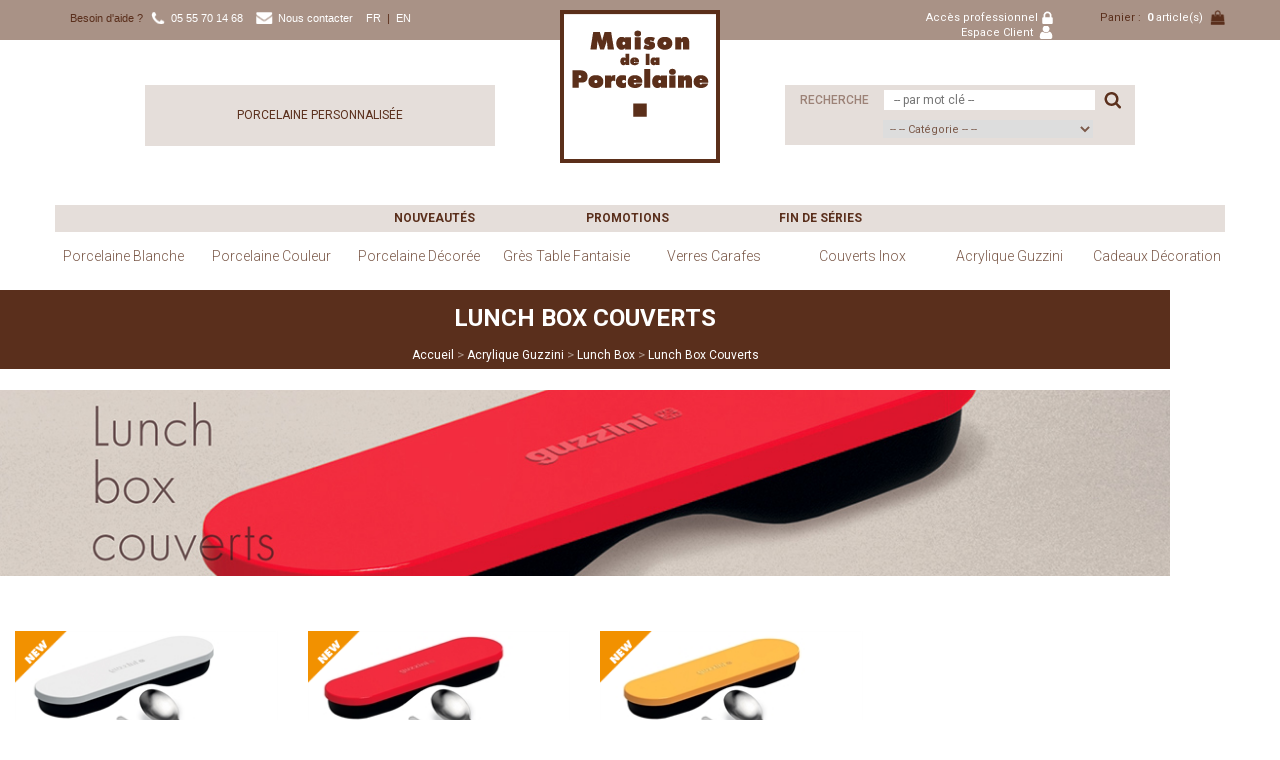

--- FILE ---
content_type: text/html; charset=utf-8
request_url: https://www.maisonporcelaine.com/acrylique-guzzini--16/lunch-box--166/lunch-box-couverts--1404.aspx
body_size: 131649
content:



<!doctype html>

<html>

<head id="MP_header"><title>
	Lunch Box Couverts, Lunch Box, Acrylique Guzzini - Maison de la Porcelaine
</title><meta http-equiv="content-type" content="text/html; charset=utf-8" /><meta name="robots" content="index,follow,noodp" /><meta name="description" content="Lunch Box Couverts, Lunch Box, Acrylique Guzzini - Maison de la Porcelaine"><meta charset="UTF-8" /><meta http-equiv="imagetoolbar" content="no" /><link rel="shortcut icon" type="image/x-icon" href="https://www.maisonporcelaine.com/favicon.ico" /><link rel="icon" type="image/png" href="https://www.maisonporcelaine.com/favicon_ico.png" /><meta content="Microsoft Visual Studio .NET 7.1" name="GENERATOR" /><meta content="Visual Basic .NET 7.1" name="CODE_LANGUAGE" /><meta content="JavaScript" name="vs_defaultClientScript" /><meta content="http://schemas.microsoft.com/intellisense/ie5" name="vs_targetSchema" /><meta name="viewport" content="width=device-width, initial-scale=1, maximum-scale=1, minimum-scale=1" /><meta id="MP_FirstCtrlID" http-equiv="X-UA-Compatible" content="IE=edge" /><link id="MP_canonical" rel="canonical" href="https://www.maisonporcelaine.com/acrylique-guzzini--16/lunch-box--166/lunch-box-couverts--1404.aspx" />
        <link rel="stylesheet" href="https://ajax.googleapis.com/ajax/libs/jqueryui/1.9.2/themes/base/jquery-ui.css" />
        
        <script type="text/javascript" src="https://ajax.googleapis.com/ajax/libs/jquery/2.2.0/jquery.min.js" ></script>
        <script type="text/javascript" src="https://cdnjs.cloudflare.com/ajax/libs/jquery-migrate/1.4.0/jquery-migrate.min.js"></script>
        <script type="text/javascript" src="https://ajax.googleapis.com/ajax/libs/jqueryui/1.9.2/jquery-ui.min.js"></script>
    
        <!-- Latest compiled and minified CSS -->
        <link rel="stylesheet" href="https://maxcdn.bootstrapcdn.com/bootstrap/3.3.7/css/bootstrap.min.css" integrity="sha384-BVYiiSIFeK1dGmJRAkycuHAHRg32OmUcww7on3RYdg4Va+PmSTsz/K68vbdEjh4u" crossorigin="anonymous">
        <!-- Optional theme -->
        <link rel="stylesheet" href="https://maxcdn.bootstrapcdn.com/bootstrap/3.3.7/css/bootstrap-theme.min.css" integrity="sha384-rHyoN1iRsVXV4nD0JutlnGaslCJuC7uwjduW9SVrLvRYooPp2bWYgmgJQIXwl/Sp" crossorigin="anonymous">
        <!-- Latest compiled and minified JavaScript -->
        <script src="https://maxcdn.bootstrapcdn.com/bootstrap/3.3.7/js/bootstrap.min.js" integrity="sha384-Tc5IQib027qvyjSMfHjOMaLkfuWVxZxUPnCJA7l2mCWNIpG9mGCD8wGNIcPD7Txa" crossorigin="anonymous"></script>
        
        
    <link rel="stylesheet" type="text/css" href="https://www.maisonporcelaine.com/media/specific/css/mainTB.min.css?v=3173" /><link rel="stylesheet" type="text/css" href="https://www.maisonporcelaine.com/template/css/mainPages.min.css?v=3173" /><link rel="stylesheet" type="text/css" href="https://www.maisonporcelaine.com/template/css/menu.min.css?v=3173" /><link rel="stylesheet" type="text/css" href="https://www.maisonporcelaine.com/template/css/products.min.css?v=3173" /><link rel="stylesheet" type="text/css" href="https://www.maisonporcelaine.com/template/css/detail.min.css?v=3173" /><link rel="stylesheet" type="text/css" href="https://www.maisonporcelaine.com/template/css/news.min.css?v=3173" /><script type="text/javascript">var GB_ROOT_DIR = "https://www.maisonporcelaine.com/media/specific/js/";</script>
<script async src="https://www.googletagmanager.com/gtag/js?id=G-B6S4884VD6"></script> 
<script> window.dataLayer = window.dataLayer || []; function gtag(){ dataLayer.push(arguments);} gtag('js', new Date()); gtag('config', 'G-B6S4884VD6'); 
 </script><meta name="google-site-verification" content="zhR1SWSRgjKLyjVAhtmHGLhu6tszARXW9_T8tBr7dwI" />
	<script id="Cookiebot" src="https://consent.cookiebot.com/uc.js" data-cbid="9cfb5f65-eb3b-4918-a68b-78185daed086" data-blockingmode="auto" type="text/javascript"></script>
</head>

<body id="MP_bodyTB" leftmargin="0" topmargin="0">
    <form name="aspnetForm" method="post" action="https://www.maisonporcelaine.com/acrylique-guzzini--16/lunch-box--166/lunch-box-couverts--1404.aspx" id="aspnetForm">
<div>
<input type="hidden" name="__EVENTTARGET" id="__EVENTTARGET" value="" />
<input type="hidden" name="__EVENTARGUMENT" id="__EVENTARGUMENT" value="" />
<input type="hidden" name="__VIEWSTATE" id="__VIEWSTATE" value="/[base64]/[base64]/[base64]/[base64]/[base64]/wr1jYWxsYWdlIGRlIDcgY29sb25uZXMgJml1bWw7wr/[base64]/[base64]/[base64]/CvWphIGFmZmljaCZpdW1sO8K/[base64]/[base64]/[base64]/CvWphIGFmZmljaCZpdW1sO8K/[base64]/[base64]/[base64]/CvWphIGFmZmljaCZpdW1sO8K/[base64]/[base64]/f/J3TMh+n9F0jEdkIslJtbf9CKpJPOpQ=" />
</div>

<script type="text/javascript">
//<![CDATA[
var theForm = document.forms['aspnetForm'];
if (!theForm) {
    theForm = document.aspnetForm;
}
function __doPostBack(eventTarget, eventArgument) {
    if (!theForm.onsubmit || (theForm.onsubmit() != false)) {
        theForm.__EVENTTARGET.value = eventTarget;
        theForm.__EVENTARGUMENT.value = eventArgument;
        theForm.submit();
    }
}
//]]>
</script>


<script src="/WebResource.axd?d=ZWWxd-GnsEZ3r7demZ8medbcvVnorcvgrbRgpyRT4sBQqbhbz8A_gZsIdKrQAofFa2rTS5SJ16v5uhzkZp_AymXjF1aOju_6uBWvJKMa58o1&amp;t=638901598312636832" type="text/javascript"></script>


<script src="/ScriptResource.axd?d=gpmfc4CcDVrg256RKALMElGf8aaJuyXFgtrCKsu2bQy0vNS85T9pbqRAtPejtRsDLfaDWTRYZtUdqc_Eu62FqT3dwmsyCrirtZRDbQLeanw_AmQCsb_IoM1ff-2gWi-P0vAXXx5BqcY7GcdW-sG1CRHEAYqypnO4N3QsuU8UGnTk3tlKdU5sT0xX8kh6CUpZ0&amp;t=345ad968" type="text/javascript"></script>
<script type="text/javascript">
//<![CDATA[
if (typeof(Sys) === 'undefined') throw new Error('ASP.NET Ajax client-side framework failed to load.');
//]]>
</script>

<script src="/ScriptResource.axd?d=VdIudy37PphTedHT1a0XuxRAylBlo4YelG1vEpX5xdwGWsx8TiXAW4a6ZTSiblYlHKuoBOLn1z1sS85EczNXaTy0kGZl8vMzF59NgiTbdecpLFndnGKbDzD9ZmYhAM-fnvE_E8mTHhdaM0_4f0ck5VHIwNwHArfr69_WqXrQyXftwCJx_GxXTR9ulEipmOUn0&amp;t=345ad968" type="text/javascript"></script>
<script src="https://www.maisonporcelaine.com/media/specific/js/script-bundle.min.js?v=3173" type="text/javascript"></script>
<div>

	<input type="hidden" name="__VIEWSTATEGENERATOR" id="__VIEWSTATEGENERATOR" value="32FA9FC6" />
	<input type="hidden" name="__EVENTVALIDATION" id="__EVENTVALIDATION" value="/wEdABQ0JunUZ0s3+AjQuVn8D/tl/GUg0aU9WnPIOEOlyEWRc1Ne3rCuJGpn2z/f0sUHwspG2MK3wvEsH8/zu+S4pd7n7o0Y5j5wJSiJi0dMScYjgNeuq8Am5F5rYoGRlLrAyulITu04GK/ARYhsNVbyKp1u0+UBKSeu9Pee7zn26eIqN7BEUmblUXZ3QBnwTPxwL5o8r42JZlBCxQdLefIxyWoJwtxYY9TK40+UyNCKx+J7jwFHYX2o5crWLzbeF8nbiiWvcmWIqJuxaNrgiHd1MaB0uQq+/Zsl0sM9GYEu40v90naoXDeRaPpQbaePynsDeWYGJ+7vYMr952v+G9KIzYdT563UYbHQAa8rYib6sAjsElQ1E9GU7kiz8RRqnNqvOI4p4c8OkIT42bBaB3ztqmNYZHheFit1GMV6tNKuf8iaDjTXTSxo5mWNIWIhMHuWdPxvNpZbheY6q4AaUnbxy0bV" />
</div>

        <script type="text/javascript">
//<![CDATA[
Sys.WebForms.PageRequestManager._initialize('MP$scriptManager1', 'aspnetForm', ['tMP$pnl_global',''], [], [], 90, 'MP');
//]]>
</script>


        <div id="MP_pnl_global">
	
                <div id="MP_progress1" style="display:none;">
		
                        <div id="div_progress">
                            <img id="MP_imgLoader" src="[data-uri]" src="" style="border-width:0px;" />
                        </div>
                    
	</div>


                
                <div id="MP_div_top"><div class="top_all">
</div>

<div class="container">
    <!-- Menu du site -->
    <nav>
        <div class="navbar-header">
            <div id="rowHeader">
                <div id="header" class="container">
                    <!-- 4 colonnes de large sous smartphones -->
                    <div class="col-sm-4 col-xs-4 offset-top-1 offset-bottom-1 visible-xs">
                        <!-- Bouton d'ouverture du menu sous smartphones  -->
                        <button type="button" class="navbar-toggle collapsed" data-toggle="collapse" data-target=".navbar-collapse" aria-expanded="false">
                            <span class="sr-only">Toggle navigation</span>
                            <span class="icon-bar"></span>
                            <span class="icon-bar"></span>
                            <span class="icon-bar"></span>
                        </button>
                    </div>

                    <!--Zone Panier-->
                    <!-- 4 colonnes de large et uniquement visible sous smartphones -->
                    <a href="https://www.maisonporcelaine.com/basket.aspx" title="Panier">
                        <div id="div_basketTop" class="offset-top-1 offset-bottom-1 visible-xs">
                            <div id="div_lblBasket" class="hidden-xs">
    <span>Panier :&nbsp; </span>
</div>
<div id="div_nbArticles">
    <span><strong id="nbArticlesPanier">0</strong> article(s) </span>
</div>
                        </div>
                    </a>
                </div>
            </div>

            <!-- Partie haute -->
            <!-- 12 colonnes -->
            <div id="div_menuTop" class="col-md-12">
                <!-- Partie gauchee -->
                <div id="div_topLeft" class="col-md-4 col-sm-4 col-xs-12 elementMenuCollapsed">
                    <!-- 4 colonnes sous PC, 12 sous smartphones -->
                    <div class="col-xs-12 ">
                        <div id="div_infoContact" class="collapse navbar-collapse nav navbar-nav">

                            <span class="top_aide">
                                <span id="span_besoinAide">
                                    Besoin d'aide ?
                                </span>
                            </span>
                            <span class="top_aide">
                                <span id="span_numero">
                                    05 55 70 14 68
                                </span>
                            </span>
                            <span class="top_aide">
								<a href="https://www.maisonporcelaine.com/contact.aspx" title="Nous contacter">
									<span id="span_contact">
										Nous contacter
									</span>
								</a>
                            </span>
                            <span class="top_aide">
                                <a href="https://www.maisonporcelaine.com/index.aspx?langue=FR" class="langue" title="FR">FR</a>
                                &nbsp;|&nbsp;
                                <a href="https://www.maisonporcelaine.com/index.aspx?langue=EN" class="langue" title="EN">EN</a>
                            </span>
                        </div>
                    </div>
                </div>
                <!-- Fin partie gauche -->

                <!-- Logo du site -->
                <!-- 4 colonnes invisible sur smartphones -->
                <div class="col-md-4 col-sm-4 divLogo offset-bottom-1">
                    <a href="https://www.maisonporcelaine.com/" title="Maison de la Porcelaine">
                        <img src="https://www.maisonporcelaine.com/template/images/shared/logo.png" alt="Maison de la Porcelaine" /></a>
                </div>

                <!--Acces rapides-->
                <div id="div_topRight" class="col-md-4 col-sm-4 col-xs-12">
                    <div id="div_espace" class="collapse navbar-collapse nav">
						<div class="col-md-7 col-sm-7 col-xs-12 elementMenuCollapsed2">
							<!-- acces pro -->
							<span class="top_aide">
								<a href="https://www.maisonporcelaine.com/espacepro.aspx" title="Acc&egrave;s professionnel">
									<span id="span_accesPro">
										Acc&egrave;s professionnel
									</span>
								</a>
							</span>

							<!-- fin acces pro -->
							<!-- Zone Espace Client -->
							<span class="top_aide">
								<a href="https://www.maisonporcelaine.com/espaceclient.aspx" title="Espace Client">
									<span id="span_espaceClient">
										Espace Client
									</span>
								</a>
							</span>
							<!-- Fin Zone Espace Client -->
						</div>

                        <!--Zone Panier-->
						<div class="col-md-5 col-sm-5 col-xs-12 hidden-xs">
							<!-- Invisible sous smartphones et marge haute -->
							<div class="top_aide2">
								<a href="https://www.maisonporcelaine.com/basket.aspx" class="hidden-xs offset-top-1" title="Panier">
									<div id="div_lblBasket" class="hidden-xs">
    <span>Panier :&nbsp; </span>
</div>
<div id="div_nbArticles">
    <span><strong id="nbArticlesPanier">0</strong> article(s) </span>
</div>
								</a>
							</div>
						</div>
                        <!-- Fin Zone Panier-->
                    </div>
                </div>
            </div>
            <!-- Fin partie droite-->


            <!--Zone recherche-->
            <!-- 5 colonnes avec un d&iuml;¿½callage de 7 colonnes &iuml;¿½ gauche et marge haute -->
            <div id="div_search" class="col-offset-7 col-md-5 collapse navbar-collapse offset-top-1">
                <!-- <script type="text/javascript">
    $(document).ready(function () {
        $('#sp_txtSearched').autocomplete('https://www.maisonporcelaine.com/autoComplete.ashx?lg=fr&byrefAndName=true');
    });
</script> -->

<div class="inSearch">
    <div id="div_lblRecherche"><span>
            Recherche
        </span>
    </div>
    <input id="sp_txtSearched" type="text" name="searched" class="txtsearch" placeholder="-- par mot cl&eacute; --">
    <input type="button" alt="OK" onclick="submitSearch()" id="searchButton" />
</div>

<div class="categoriesSearch">
    
    <select class="categorySearch" onclick="check_category(this.options[this.selectedIndex].value); (this.options[this.selectedIndex].value !== '-1') ? submitSearch() : false;">
        <option value="-1" selected="selected">-- -- Cat&eacute;gorie -- --</option>
        
        <option class="categorySearchLevel" value="2">Porcelaine Blanche</option>
        
        <option value="2;200">&nbsp;&nbsp;Assiettes Design Service de Table</option>
        
        <option value="2;155">&nbsp;&nbsp;Assiettes Classiques Service de Table</option>
        
        <option value="2;156">&nbsp;&nbsp;Assiettes C.H.R Compl&eacute;ments de Table</option>
        
        <option value="2;141">&nbsp;&nbsp;Porcelaine &agrave; Feu Culinaire</option>
        
        <option value="2;142">&nbsp;&nbsp;Porcelaine &agrave; Peindre D&eacute;coration</option>
        
        
        <option class="categorySearchLevel" value="15">Porcelaine Couleur</option>
        
        <option value="15;108">&nbsp;&nbsp;R&ecirc;ves d'Opaline</option>
        
        <option value="15;201">&nbsp;&nbsp;Made in Limoges</option>
        
        <option value="15;175">&nbsp;&nbsp;Silo</option>
        
        <option value="15;106">&nbsp;&nbsp;Okra</option>
        
        
        <option class="categorySearchLevel" value="3">Porcelaine D&eacute;cor&eacute;e</option>
        
        <option value="3;120">&nbsp;&nbsp;La Table Fantaisie</option>
        
        <option value="3;122">&nbsp;&nbsp;La Table Historique</option>
        
        <option value="3;119">&nbsp;&nbsp;Sur le Fil...</option>
        
        <option value="3;178">&nbsp;&nbsp;Des Petits Pois&hellip;</option>
        
        <option value="3;179">&nbsp;&nbsp;C'est No&euml;l</option>
        
        <option value="3;125">&nbsp;&nbsp;Tables de F&ecirc;tes...</option>
        
        <option value="3;130">&nbsp;&nbsp;La Table Exotique</option>
        
        <option value="3;129">&nbsp;&nbsp;La Table Champ&ecirc;tre</option>
        
        <option value="3;121">&nbsp;&nbsp;La Table Chantilly</option>
        
        <option value="3;123">&nbsp;&nbsp;La Table Lucien Peytong</option>
        
        <option value="3;124">&nbsp;&nbsp;La Table M&eacute;dard de Noblat</option>
        
        <option value="3;180">&nbsp;&nbsp;La Table d'Argent</option>
        
        <option value="3;181">&nbsp;&nbsp;La Table d&rsquo;Or</option>
        
        <option value="3;131">&nbsp;&nbsp;La Table Rustique</option>
        
        <option value="3;128">&nbsp;&nbsp;La Table des Enfants</option>
        
        
        <option class="categorySearchLevel" value="13">Gr&egrave;s Table Fantaisie</option>
        
        <option value="13;194">&nbsp;&nbsp;Gr&egrave;s Artisanal R&eacute;actif Brillant</option>
        
        <option value="13;196">&nbsp;&nbsp;Gr&egrave;s Artisanal R&eacute;actif Mat</option>
        
        <option value="13;177">&nbsp;&nbsp;Gr&egrave;s Artisanal Imprim&eacute;</option>
        
        <option value="13;168">&nbsp;&nbsp;Gr&egrave;s Artisanal Textur&eacute;</option>
        
        <option value="13;199">&nbsp;&nbsp;Gr&egrave;s Artisanal Fantaisie</option>
        
        
        <option class="categorySearchLevel" value="6">Verres Carafes</option>
        
        <option value="6;187">&nbsp;&nbsp;D&eacute;jeuner entre copains</option>
        
        <option value="6;188">&nbsp;&nbsp;Diner en Ville</option>
        
        <option value="6;192">&nbsp;&nbsp;Verrerie de table</option>
        
        <option value="6;133">&nbsp;&nbsp;Grand H&ocirc;tel</option>
        
        <option value="6;15">&nbsp;&nbsp;C&ocirc;t&eacute; Bar</option>
        
        <option value="6;16">&nbsp;&nbsp;C&ocirc;t&eacute; Cave</option>
        
        <option value="6;189">&nbsp;&nbsp;Œnologue Expert</option>
        
        <option value="6;190">&nbsp;&nbsp;C&ocirc;t&eacute; Jardin</option>
        
        <option value="6;191">&nbsp;&nbsp;Le Go&ucirc;ter des Petits</option>
        
        <option value="6;88">&nbsp;&nbsp;Verrerie D&eacute;corative</option>
        
        
        <option class="categorySearchLevel" value="7">Couverts Inox</option>
        
        <option value="7;96">&nbsp;&nbsp;Quotidien Inox</option>
        
        <option value="7;97">&nbsp;&nbsp;Quotidien Couleur</option>
        
        <option value="7;20">&nbsp;&nbsp;Recevoir</option>
        
        <option value="7;98">&nbsp;&nbsp;Compl&eacute;ments M&eacute;nag&egrave;res</option>
        
        
        <option class="categorySearchLevel" value="16">Acrylique Guzzini</option>
        
        <option value="16;167">&nbsp;&nbsp;Tierra</option>
        
        <option value="16;163">&nbsp;&nbsp;Bouteilles Isothermes</option>
        
        <option value="16;166">&nbsp;&nbsp;Lunch Box</option>
        
        <option value="16;164">&nbsp;&nbsp;Coucous</option>
        
        <option value="16;165">&nbsp;&nbsp;Fusion</option>
        
        
        <option class="categorySearchLevel" value="12">Cadeaux D&eacute;coration</option>
        
        <option value="12;160">&nbsp;&nbsp;Photophores Biscuit Porcelaine</option>
        
        <option value="12;159">&nbsp;&nbsp;Lampes Biscuit Porcelaine</option>
        
        <option value="12;203">&nbsp;&nbsp;Verrres Ichendorf Milano</option>
        
        <option value="12;186">&nbsp;&nbsp;Th&eacute;i&egrave;res en Fonte</option>
        
        <option value="12;157">&nbsp;&nbsp;Herbes et Tisanes</option>
        
        <option value="12;147">&nbsp;&nbsp;C'est d&eacute;co</option>
        
        
    </select>
    

    
</div>
<script type="text/javascript">
function defaultSearchButton() {
$('#sp_txtSearched').keypress(function(e){
if(e.keyCode==13)
$('#searchButton').click();
});
};
$(document).ready(function() { 
defaultSearchButton();
});
Sys.WebForms.PageRequestManager.getInstance().add_endRequest(defaultSearchButton);
</script>
            </div>

            <div id="div_title2" class="col-offset-7 col-md-5 collapse navbar-collapse offset-top-1">
				<a href="https://www.maisonporcelaine.com/personnalisation.aspx" class="div_title2Bis" title="Porcelaine Personnalis&eacute;e">
					<h2>
						Porcelaine Personnalis&eacute;e
					</h2>
				</a>
            </div>
          
            <!-- menu personnalis&iuml;¿½ -->
            <div id="menuPerso">
                    <div class="col-md-offset-3 col-md-2 col-xs-12 col-sm-12"> <!--   -->
                        <a href="https://www.maisonporcelaine.com/nouveautes.aspx" title="Nouveaut&eacute;s">
                            Nouveaut&eacute;s
                        </a>
                    </div>
                    <div class="col-md-2 col-xs-12 col-sm-12">
                        <a href="https://www.maisonporcelaine.com/promotions.aspx" title="Promotions">
                            Promotions
                        </a>
                    </div>
                    <div class="col-md-2 col-xs-12 col-sm-12">
                        <a href="https://www.maisonporcelaine.com/fin-de-series.aspx" title="Fin de s&eacute;ries">
                            Fin de s&eacute;ries
                        </a>
                    </div>
                    <!--<div class="col-md-2 col-xs-12 col-sm-12">
                        <a href="#" title="Parcours de Tables">
                            Parcours de Tables
                        </a>
                    </div>-->
            </div>

             <!--Menu-->
            <!--// includeWidget_bak : menuTOP({Category1NameFR}, {Category2NameFR},,{ThemeFR}) //-->
            <div class="bigMenuHaut collapse navbar-collapse" style="background-color:;">
    <ul id="list_bigMenuHaut" class="navbar-nav sm"> 

        
        <li class="col-md-12 col-sm-12 col-xs-12 itemMenuHaut" id="entete1" onmouseover="afficher('submenu1');afficherCss('submenu1','entete1');" onmouseout="cacher('submenu1');cacherCss('submenu1','entete1');"> <!-- 12 colonnes de large -->
            <a class="col-md-12 col-sm-12 col-xs-9" href="https://www.maisonporcelaine.com/porcelaine-blanche--2.aspx" title="Porcelaine Blanche">Porcelaine Blanche</a> <!-- 12 colonnes de large, 9 sous mobiles -->
            <button id="btnMenuLevel1" type="button" class="btn btnMenu visible-xs" onclick="changerEtatMenu(this)"> <!-- Bouton visible uniquement sous mobiles -->
                <span class="glyphicon glyphicon-plus"></span>
            </button>

            <ul class="ul_subMenu menuLevel2 sousMenuLevel2 hidden-lg hidden-md hidden-sm"> <!-- Non visible sous PC et tablettes car d&iuml;¿½ja affich&iuml;¿½s dans le theme de base -->
                
                <li class="offset-bottom-1">
                    <a class="col-md-12 col-sm-12 col-xs-7" href="https://www.maisonporcelaine.com/porcelaine-blanche--2/assiettes-design-service-de-table--200.aspx" title=" Assiettes Design Service de Table"> Assiettes Design Service de Table</a> <!-- 12 colonnes de large, 7 sous mobiles -->
                    <button id="btnMenuLevel2" type="button" class="col-offset-1 btn btnMenu visible-xs" onclick="changerEtatMenu(this)"> <!-- Bouton visible uniquement sous mobiles -->
                        <span class="glyphicon glyphicon-plus"></span>
                    </button>

                    <ul class="sousMenuLevel3">
                        
                        <li class="offset-bottom-1">
                            <a href="https://www.maisonporcelaine.com/porcelaine-blanche--2/assiettes-design-service-de-table--200/emulsion--1088.aspx" title="Emulsion">Emulsion </a>
                        </li>
                        
                        <li class="offset-bottom-1">
                            <a href="https://www.maisonporcelaine.com/porcelaine-blanche--2/assiettes-design-service-de-table--200/manhattan--1126.aspx" title="Manhattan">Manhattan </a>
                        </li>
                        
                        <li class="offset-bottom-1">
                            <a href="https://www.maisonporcelaine.com/porcelaine-blanche--2/assiettes-design-service-de-table--200/nara--1586.aspx" title="Nara">Nara </a>
                        </li>
                        
                        <li class="offset-bottom-1">
                            <a href="https://www.maisonporcelaine.com/porcelaine-blanche--2/assiettes-design-service-de-table--200/osaka--1102.aspx" title="Osaka">Osaka </a>
                        </li>
                        
                        <li class="offset-bottom-1">
                            <a href="https://www.maisonporcelaine.com/porcelaine-blanche--2/assiettes-design-service-de-table--200/island--1093.aspx" title="Island">Island </a>
                        </li>
                        
                        <li class="offset-bottom-1">
                            <a href="https://www.maisonporcelaine.com/porcelaine-blanche--2/assiettes-design-service-de-table--200/zen--1113.aspx" title="Zen">Zen </a>
                        </li>
                        
                        <li class="offset-bottom-1">
                            <a href="https://www.maisonporcelaine.com/porcelaine-blanche--2/assiettes-design-service-de-table--200/yaka--1112.aspx" title="Yaka">Yaka </a>
                        </li>
                        
                        <li class="offset-bottom-1">
                            <a href="https://www.maisonporcelaine.com/porcelaine-blanche--2/assiettes-design-service-de-table--200/auckland--1333.aspx" title="Auckland">Auckland </a>
                        </li>
                        
                        <li class="offset-bottom-1">
                            <a href="https://www.maisonporcelaine.com/porcelaine-blanche--2/assiettes-design-service-de-table--200/zebra--1332.aspx" title="Zebra">Zebra </a>
                        </li>
                        
                        <li class="offset-bottom-1">
                            <a href="https://www.maisonporcelaine.com/porcelaine-blanche--2/assiettes-design-service-de-table--200/kosmos--1095.aspx" title="Kosmos">Kosmos </a>
                        </li>
                        
                        <li class="offset-bottom-1">
                            <a href="https://www.maisonporcelaine.com/porcelaine-blanche--2/assiettes-design-service-de-table--200/osmose--1103.aspx" title="Osmose">Osmose </a>
                        </li>
                        
                        <li class="offset-bottom-1">
                            <a href="https://www.maisonporcelaine.com/porcelaine-blanche--2/assiettes-design-service-de-table--200/colorado--1139.aspx" title="Colorado">Colorado </a>
                        </li>
                        
                        <li class="offset-bottom-1">
                            <a href="https://www.maisonporcelaine.com/porcelaine-blanche--2/assiettes-design-service-de-table--200/sahara--1107.aspx" title="Sahara">Sahara </a>
                        </li>
                        
                        <li class="offset-bottom-1">
                            <a href="https://www.maisonporcelaine.com/porcelaine-blanche--2/assiettes-design-service-de-table--200/kyoto--1096.aspx" title="Kyoto">Kyoto </a>
                        </li>
                        
                    </ul>
                </li>
                
                <li class="offset-bottom-1">
                    <a class="col-md-12 col-sm-12 col-xs-7" href="https://www.maisonporcelaine.com/porcelaine-blanche--2/assiettes-classiques-service-de-table--155.aspx" title=" Assiettes Classiques Service de Table"> Assiettes Classiques Service de Table</a> <!-- 12 colonnes de large, 7 sous mobiles -->
                    <button id="btnMenuLevel2" type="button" class="col-offset-1 btn btnMenu visible-xs" onclick="changerEtatMenu(this)"> <!-- Bouton visible uniquement sous mobiles -->
                        <span class="glyphicon glyphicon-plus"></span>
                    </button>

                    <ul class="sousMenuLevel3">
                        
                        <li class="offset-bottom-1">
                            <a href="https://www.maisonporcelaine.com/porcelaine-blanche--2/assiettes-classiques-service-de-table--155/sologne--1110.aspx" title="Sologne">Sologne </a>
                        </li>
                        
                        <li class="offset-bottom-1">
                            <a href="https://www.maisonporcelaine.com/porcelaine-blanche--2/assiettes-classiques-service-de-table--155/artois--843.aspx" title="Artois">Artois </a>
                        </li>
                        
                        <li class="offset-bottom-1">
                            <a href="https://www.maisonporcelaine.com/porcelaine-blanche--2/assiettes-classiques-service-de-table--155/berry--1564.aspx" title="Berry">Berry </a>
                        </li>
                        
                        <li class="offset-bottom-1">
                            <a href="https://www.maisonporcelaine.com/porcelaine-blanche--2/assiettes-classiques-service-de-table--155/sissi--1109.aspx" title="Sissi">Sissi </a>
                        </li>
                        
                        <li class="offset-bottom-1">
                            <a href="https://www.maisonporcelaine.com/porcelaine-blanche--2/assiettes-classiques-service-de-table--155/natacha--1098.aspx" title="Natacha">Natacha </a>
                        </li>
                        
                        <li class="offset-bottom-1">
                            <a href="https://www.maisonporcelaine.com/porcelaine-blanche--2/assiettes-classiques-service-de-table--155/california--1084.aspx" title="California">California </a>
                        </li>
                        
                        <li class="offset-bottom-1">
                            <a href="https://www.maisonporcelaine.com/porcelaine-blanche--2/assiettes-classiques-service-de-table--155/colbert--1086.aspx" title="Colbert">Colbert </a>
                        </li>
                        
                        <li class="offset-bottom-1">
                            <a href="https://www.maisonporcelaine.com/porcelaine-blanche--2/assiettes-classiques-service-de-table--155/empire--1087.aspx" title="Empire">Empire </a>
                        </li>
                        
                        <li class="offset-bottom-1">
                            <a href="https://www.maisonporcelaine.com/porcelaine-blanche--2/assiettes-classiques-service-de-table--155/haussmann--1092.aspx" title="Haussmann">Haussmann </a>
                        </li>
                        
                        <li class="offset-bottom-1">
                            <a href="https://www.maisonporcelaine.com/porcelaine-blanche--2/assiettes-classiques-service-de-table--155/louisiane--893.aspx" title="Louisiane">Louisiane </a>
                        </li>
                        
                        <li class="offset-bottom-1">
                            <a href="https://www.maisonporcelaine.com/porcelaine-blanche--2/assiettes-classiques-service-de-table--155/envie--1089.aspx" title="Envie">Envie </a>
                        </li>
                        
                        <li class="offset-bottom-1">
                            <a href="https://www.maisonporcelaine.com/porcelaine-blanche--2/assiettes-classiques-service-de-table--155/onde--1101.aspx" title="Onde">Onde </a>
                        </li>
                        
                        <li class="offset-bottom-1">
                            <a href="https://www.maisonporcelaine.com/porcelaine-blanche--2/assiettes-classiques-service-de-table--155/sania--1416.aspx" title="Sania">Sania </a>
                        </li>
                        
                        <li class="offset-bottom-1">
                            <a href="https://www.maisonporcelaine.com/porcelaine-blanche--2/assiettes-classiques-service-de-table--155/corail--891.aspx" title="Corail">Corail </a>
                        </li>
                        
                    </ul>
                </li>
                
                <li class="offset-bottom-1">
                    <a class="col-md-12 col-sm-12 col-xs-7" href="https://www.maisonporcelaine.com/porcelaine-blanche--2/assiettes-chr-complements-de-table--156.aspx" title=" Assiettes C.H.R Compl&eacute;ments de Table"> Assiettes C.H.R Compl&eacute;ments de Table</a> <!-- 12 colonnes de large, 7 sous mobiles -->
                    <button id="btnMenuLevel2" type="button" class="col-offset-1 btn btnMenu visible-xs" onclick="changerEtatMenu(this)"> <!-- Bouton visible uniquement sous mobiles -->
                        <span class="glyphicon glyphicon-plus"></span>
                    </button>

                    <ul class="sousMenuLevel3">
                        
                        <li class="offset-bottom-1">
                            <a href="https://www.maisonporcelaine.com/porcelaine-blanche--2/assiettes-chr-complements-de-table--156/assiettes-bistrot-chr--1538.aspx" title="Assiettes Bistrot CHR">Assiettes Bistrot CHR </a>
                        </li>
                        
                        <li class="offset-bottom-1">
                            <a href="https://www.maisonporcelaine.com/porcelaine-blanche--2/assiettes-chr-complements-de-table--156/assiettes-specialites--34.aspx" title="Assiettes Sp&eacute;cialit&eacute;s">Assiettes Sp&eacute;cialit&eacute;s </a>
                        </li>
                        
                        <li class="offset-bottom-1">
                            <a href="https://www.maisonporcelaine.com/porcelaine-blanche--2/assiettes-chr-complements-de-table--156/assiettes-fusion--1552.aspx" title="Assiettes Fusion">Assiettes Fusion </a>
                        </li>
                        
                        <li class="offset-bottom-1">
                            <a href="https://www.maisonporcelaine.com/porcelaine-blanche--2/assiettes-chr-complements-de-table--156/assiettes-bubble--1587.aspx" title="Assiettes Bubble">Assiettes Bubble </a>
                        </li>
                        
                        <li class="offset-bottom-1">
                            <a href="https://www.maisonporcelaine.com/porcelaine-blanche--2/assiettes-chr-complements-de-table--156/mises-en-bouche--45.aspx" title="Mises en Bouche">Mises en Bouche </a>
                        </li>
                        
                        <li class="offset-bottom-1">
                            <a href="https://www.maisonporcelaine.com/porcelaine-blanche--2/assiettes-chr-complements-de-table--156/coupelles-tapas--42.aspx" title="Coupelles Tapas">Coupelles Tapas </a>
                        </li>
                        
                        <li class="offset-bottom-1">
                            <a href="https://www.maisonporcelaine.com/porcelaine-blanche--2/assiettes-chr-complements-de-table--156/coupelles-et-coupes--41.aspx" title="Coupelles et Coupes">Coupelles et Coupes </a>
                        </li>
                        
                        <li class="offset-bottom-1">
                            <a href="https://www.maisonporcelaine.com/porcelaine-blanche--2/assiettes-chr-complements-de-table--156/saladiers--52.aspx" title="Saladiers">Saladiers </a>
                        </li>
                        
                        <li class="offset-bottom-1">
                            <a href="https://www.maisonporcelaine.com/porcelaine-blanche--2/assiettes-chr-complements-de-table--156/plats-de-service--50.aspx" title="Plats de Service">Plats de Service </a>
                        </li>
                        
                        <li class="offset-bottom-1">
                            <a href="https://www.maisonporcelaine.com/porcelaine-blanche--2/assiettes-chr-complements-de-table--156/plateaux--49.aspx" title="Plateaux">Plateaux </a>
                        </li>
                        
                        <li class="offset-bottom-1">
                            <a href="https://www.maisonporcelaine.com/porcelaine-blanche--2/assiettes-chr-complements-de-table--156/bols--36.aspx" title="Bols">Bols </a>
                        </li>
                        
                        <li class="offset-bottom-1">
                            <a href="https://www.maisonporcelaine.com/porcelaine-blanche--2/assiettes-chr-complements-de-table--156/tasses-tisane--60.aspx" title="Tasses Tisane">Tasses Tisane </a>
                        </li>
                        
                        <li class="offset-bottom-1">
                            <a href="https://www.maisonporcelaine.com/porcelaine-blanche--2/assiettes-chr-complements-de-table--156/mugs--46.aspx" title="Mugs">Mugs </a>
                        </li>
                        
                        <li class="offset-bottom-1">
                            <a href="https://www.maisonporcelaine.com/porcelaine-blanche--2/assiettes-chr-complements-de-table--156/tasses-cafe--1167.aspx" title="Tasses Caf&eacute;">Tasses Caf&eacute; </a>
                        </li>
                        
                        <li class="offset-bottom-1">
                            <a href="https://www.maisonporcelaine.com/porcelaine-blanche--2/assiettes-chr-complements-de-table--156/tasses-the--59.aspx" title="Tasses Th&eacute;">Tasses Th&eacute; </a>
                        </li>
                        
                        <li class="offset-bottom-1">
                            <a href="https://www.maisonporcelaine.com/porcelaine-blanche--2/assiettes-chr-complements-de-table--156/tasses-dejeuner--58.aspx" title="Tasses D&eacute;jeuner">Tasses D&eacute;jeuner </a>
                        </li>
                        
                        <li class="offset-bottom-1">
                            <a href="https://www.maisonporcelaine.com/porcelaine-blanche--2/assiettes-chr-complements-de-table--156/sucriers--1129.aspx" title="Sucriers">Sucriers </a>
                        </li>
                        
                        <li class="offset-bottom-1">
                            <a href="https://www.maisonporcelaine.com/porcelaine-blanche--2/assiettes-chr-complements-de-table--156/cremiers--43.aspx" title="Cr&eacute;miers">Cr&eacute;miers </a>
                        </li>
                        
                        <li class="offset-bottom-1">
                            <a href="https://www.maisonporcelaine.com/porcelaine-blanche--2/assiettes-chr-complements-de-table--156/theieres--61.aspx" title="Theieres">Theieres </a>
                        </li>
                        
                        <li class="offset-bottom-1">
                            <a href="https://www.maisonporcelaine.com/porcelaine-blanche--2/assiettes-chr-complements-de-table--156/verres-et-mazagrans--62.aspx" title="Verres et Mazagrans">Verres et Mazagrans </a>
                        </li>
                        
                        <li class="offset-bottom-1">
                            <a href="https://www.maisonporcelaine.com/porcelaine-blanche--2/assiettes-chr-complements-de-table--156/cafetieres--38.aspx" title="Cafeti&egrave;res">Cafeti&egrave;res </a>
                        </li>
                        
                        <li class="offset-bottom-1">
                            <a href="https://www.maisonporcelaine.com/porcelaine-blanche--2/assiettes-chr-complements-de-table--156/chocolatieres--39.aspx" title="Chocolati&egrave;res">Chocolati&egrave;res </a>
                        </li>
                        
                        <li class="offset-bottom-1">
                            <a href="https://www.maisonporcelaine.com/porcelaine-blanche--2/assiettes-chr-complements-de-table--156/beurriers--35.aspx" title="Beurriers">Beurriers </a>
                        </li>
                        
                        <li class="offset-bottom-1">
                            <a href="https://www.maisonporcelaine.com/porcelaine-blanche--2/assiettes-chr-complements-de-table--156/saucieres--53.aspx" title="Sauci&egrave;res">Sauci&egrave;res </a>
                        </li>
                        
                        <li class="offset-bottom-1">
                            <a href="https://www.maisonporcelaine.com/porcelaine-blanche--2/assiettes-chr-complements-de-table--156/condiments--1115.aspx" title="Condiments">Condiments </a>
                        </li>
                        
                        <li class="offset-bottom-1">
                            <a href="https://www.maisonporcelaine.com/porcelaine-blanche--2/assiettes-chr-complements-de-table--156/coquetiers--40.aspx" title="Coquetiers">Coquetiers </a>
                        </li>
                        
                        <li class="offset-bottom-1">
                            <a href="https://www.maisonporcelaine.com/porcelaine-blanche--2/assiettes-chr-complements-de-table--156/accessoires-de-table--31.aspx" title="Accessoires de Table">Accessoires de Table </a>
                        </li>
                        
                        <li class="offset-bottom-1">
                            <a href="https://www.maisonporcelaine.com/porcelaine-blanche--2/assiettes-chr-complements-de-table--156/accessoires-de-cuisine--30.aspx" title="Accessoires de Cuisine">Accessoires de Cuisine </a>
                        </li>
                        
                        <li class="offset-bottom-1">
                            <a href="https://www.maisonporcelaine.com/porcelaine-blanche--2/assiettes-chr-complements-de-table--156/cuilleres-en-porcelaine--1128.aspx" title="Cuill&egrave;res en Porcelaine">Cuill&egrave;res en Porcelaine </a>
                        </li>
                        
                    </ul>
                </li>
                
                <li class="offset-bottom-1">
                    <a class="col-md-12 col-sm-12 col-xs-7" href="https://www.maisonporcelaine.com/porcelaine-blanche--2/porcelaine-a-feu-culinaire--141.aspx" title=" Porcelaine &agrave; Feu Culinaire"> Porcelaine &agrave; Feu Culinaire</a> <!-- 12 colonnes de large, 7 sous mobiles -->
                    <button id="btnMenuLevel2" type="button" class="col-offset-1 btn btnMenu visible-xs" onclick="changerEtatMenu(this)"> <!-- Bouton visible uniquement sous mobiles -->
                        <span class="glyphicon glyphicon-plus"></span>
                    </button>

                    <ul class="sousMenuLevel3">
                        
                        <li class="offset-bottom-1">
                            <a href="https://www.maisonporcelaine.com/porcelaine-blanche--2/porcelaine-a-feu-culinaire--141/petites-cocottes--71.aspx" title="Petites Cocottes">Petites Cocottes </a>
                        </li>
                        
                        <li class="offset-bottom-1">
                            <a href="https://www.maisonporcelaine.com/porcelaine-blanche--2/porcelaine-a-feu-culinaire--141/plats-ronds-oreilles--75.aspx" title="Plats Ronds Oreilles">Plats Ronds Oreilles </a>
                        </li>
                        
                        <li class="offset-bottom-1">
                            <a href="https://www.maisonporcelaine.com/porcelaine-blanche--2/porcelaine-a-feu-culinaire--141/ramequins--77.aspx" title="Ramequins">Ramequins </a>
                        </li>
                        
                        <li class="offset-bottom-1">
                            <a href="https://www.maisonporcelaine.com/porcelaine-blanche--2/porcelaine-a-feu-culinaire--141/tartelettes--79.aspx" title="Tartelettes">Tartelettes </a>
                        </li>
                        
                        <li class="offset-bottom-1">
                            <a href="https://www.maisonporcelaine.com/porcelaine-blanche--2/porcelaine-a-feu-culinaire--141/terrines-foie-gras--80.aspx" title="Terrines Foie Gras">Terrines Foie Gras </a>
                        </li>
                        
                        <li class="offset-bottom-1">
                            <a href="https://www.maisonporcelaine.com/porcelaine-blanche--2/porcelaine-a-feu-culinaire--141/surgeles--1168.aspx" title="Surgel&eacute;s">Surgel&eacute;s </a>
                        </li>
                        
                        <li class="offset-bottom-1">
                            <a href="https://www.maisonporcelaine.com/porcelaine-blanche--2/porcelaine-a-feu-culinaire--141/special-chr--78.aspx" title="Sp&eacute;cial C.H.R">Sp&eacute;cial C.H.R </a>
                        </li>
                        
                        <li class="offset-bottom-1">
                            <a href="https://www.maisonporcelaine.com/porcelaine-blanche--2/porcelaine-a-feu-culinaire--141/autres-petits-plats--1169.aspx" title="Autres Petits Plats">Autres Petits Plats </a>
                        </li>
                        
                        <li class="offset-bottom-1">
                            <a href="https://www.maisonporcelaine.com/porcelaine-blanche--2/porcelaine-a-feu-culinaire--141/plats-rotir--73.aspx" title="Plats R&ocirc;tir">Plats R&ocirc;tir </a>
                        </li>
                        
                        <li class="offset-bottom-1">
                            <a href="https://www.maisonporcelaine.com/porcelaine-blanche--2/porcelaine-a-feu-culinaire--141/plats-laasgnes--1170.aspx" title="Plats Laasgnes">Plats Laasgnes </a>
                        </li>
                        
                        <li class="offset-bottom-1">
                            <a href="https://www.maisonporcelaine.com/porcelaine-blanche--2/porcelaine-a-feu-culinaire--141/plats-sabot--76.aspx" title="Plats Sabot">Plats Sabot </a>
                        </li>
                        
                        <li class="offset-bottom-1">
                            <a href="https://www.maisonporcelaine.com/porcelaine-blanche--2/porcelaine-a-feu-culinaire--141/moules-tarte--1172.aspx" title="Moules Tarte">Moules Tarte </a>
                        </li>
                        
                        <li class="offset-bottom-1">
                            <a href="https://www.maisonporcelaine.com/porcelaine-blanche--2/porcelaine-a-feu-culinaire--141/souffles--69.aspx" title="Souffl&eacute;s">Souffl&eacute;s </a>
                        </li>
                        
                        <li class="offset-bottom-1">
                            <a href="https://www.maisonporcelaine.com/porcelaine-blanche--2/porcelaine-a-feu-culinaire--141/tetes-de-lion--81.aspx" title="T&ecirc;tes de Lion">T&ecirc;tes de Lion </a>
                        </li>
                        
                        <li class="offset-bottom-1">
                            <a href="https://www.maisonporcelaine.com/porcelaine-blanche--2/porcelaine-a-feu-culinaire--141/casseroles--64.aspx" title="Casseroles">Casseroles </a>
                        </li>
                        
                        <li class="offset-bottom-1">
                            <a href="https://www.maisonporcelaine.com/porcelaine-blanche--2/porcelaine-a-feu-culinaire--141/gites-a-pate--1171.aspx" title="G&icirc;tes &agrave; p&acirc;t&eacute;">G&icirc;tes &agrave; p&acirc;t&eacute; </a>
                        </li>
                        
                        <li class="offset-bottom-1">
                            <a href="https://www.maisonporcelaine.com/porcelaine-blanche--2/porcelaine-a-feu-culinaire--141/toscane--1131.aspx" title="Toscane">Toscane </a>
                        </li>
                        
                        <li class="offset-bottom-1">
                            <a href="https://www.maisonporcelaine.com/porcelaine-blanche--2/porcelaine-a-feu-culinaire--141/stockholm--1130.aspx" title="Stockholm">Stockholm </a>
                        </li>
                        
                    </ul>
                </li>
                
                <li class="offset-bottom-1">
                    <a class="col-md-12 col-sm-12 col-xs-7" href="https://www.maisonporcelaine.com/porcelaine-blanche--2/porcelaine-a-peindre-decoration--142.aspx" title=" Porcelaine &agrave; Peindre D&eacute;coration"> Porcelaine &agrave; Peindre D&eacute;coration</a> <!-- 12 colonnes de large, 7 sous mobiles -->
                    <button id="btnMenuLevel2" type="button" class="col-offset-1 btn btnMenu visible-xs" onclick="changerEtatMenu(this)"> <!-- Bouton visible uniquement sous mobiles -->
                        <span class="glyphicon glyphicon-plus"></span>
                    </button>

                    <ul class="sousMenuLevel3">
                        
                        <li class="offset-bottom-1">
                            <a href="https://www.maisonporcelaine.com/porcelaine-blanche--2/porcelaine-a-peindre-decoration--142/biscuits-de-limoges-verres-et-photophores--1415.aspx" title="Biscuits de Limoges, Verres et Photophores">Biscuits de Limoges, Verres et Photophores </a>
                        </li>
                        
                        <li class="offset-bottom-1">
                            <a href="https://www.maisonporcelaine.com/porcelaine-blanche--2/porcelaine-a-peindre-decoration--142/vases-modernes-limoges--946.aspx" title="Vases Modernes Limoges">Vases Modernes Limoges </a>
                        </li>
                        
                        <li class="offset-bottom-1">
                            <a href="https://www.maisonporcelaine.com/porcelaine-blanche--2/porcelaine-a-peindre-decoration--142/vases-classiques-limoges--102.aspx" title="Vases Classiques Limoges">Vases Classiques Limoges </a>
                        </li>
                        
                        <li class="offset-bottom-1">
                            <a href="https://www.maisonporcelaine.com/porcelaine-blanche--2/porcelaine-a-peindre-decoration--142/pieds-de-lampe--942.aspx" title="Pieds de Lampe">Pieds de Lampe </a>
                        </li>
                        
                        <li class="offset-bottom-1">
                            <a href="https://www.maisonporcelaine.com/porcelaine-blanche--2/porcelaine-a-peindre-decoration--142/bougeoirs-et-photophores--85.aspx" title="Bougeoirs et Photophores">Bougeoirs et Photophores </a>
                        </li>
                        
                        <li class="offset-bottom-1">
                            <a href="https://www.maisonporcelaine.com/porcelaine-blanche--2/porcelaine-a-peindre-decoration--142/porcelaines-de-collection--943.aspx" title="Porcelaines de Collection">Porcelaines de Collection </a>
                        </li>
                        
                        <li class="offset-bottom-1">
                            <a href="https://www.maisonporcelaine.com/porcelaine-blanche--2/porcelaine-a-peindre-decoration--142/vide-poches--104.aspx" title="Vide-poches">Vide-poches </a>
                        </li>
                        
                        <li class="offset-bottom-1">
                            <a href="https://www.maisonporcelaine.com/porcelaine-blanche--2/porcelaine-a-peindre-decoration--142/assiettes-et-plateaux--82.aspx" title="Assiettes et plateaux">Assiettes et plateaux </a>
                        </li>
                        
                        <li class="offset-bottom-1">
                            <a href="https://www.maisonporcelaine.com/porcelaine-blanche--2/porcelaine-a-peindre-decoration--142/coupes-et-coupelles--89.aspx" title="Coupes et Coupelles">Coupes et Coupelles </a>
                        </li>
                        
                        <li class="offset-bottom-1">
                            <a href="https://www.maisonporcelaine.com/porcelaine-blanche--2/porcelaine-a-peindre-decoration--142/cache-pots-et-jardinieres--87.aspx" title="Cache-pots et Jardini&egrave;res">Cache-pots et Jardini&egrave;res </a>
                        </li>
                        
                        <li class="offset-bottom-1">
                            <a href="https://www.maisonporcelaine.com/porcelaine-blanche--2/porcelaine-a-peindre-decoration--142/feuilles-corbeilles-et-paniers--91.aspx" title="Feuilles, Corbeilles et Paniers">Feuilles, Corbeilles et Paniers </a>
                        </li>
                        
                        <li class="offset-bottom-1">
                            <a href="https://www.maisonporcelaine.com/porcelaine-blanche--2/porcelaine-a-peindre-decoration--142/bonbonnieres-limoges--84.aspx" title="Bonbonni&egrave;res Limoges">Bonbonni&egrave;res Limoges </a>
                        </li>
                        
                        <li class="offset-bottom-1">
                            <a href="https://www.maisonporcelaine.com/porcelaine-blanche--2/porcelaine-a-peindre-decoration--142/pots-chantilly--101.aspx" title="Pots Chantilly">Pots Chantilly </a>
                        </li>
                        
                        <li class="offset-bottom-1">
                            <a href="https://www.maisonporcelaine.com/porcelaine-blanche--2/porcelaine-a-peindre-decoration--142/porcelaines-a-peindre--1523.aspx" title="Porcelaines &agrave; Peindre">Porcelaines &agrave; Peindre </a>
                        </li>
                        
                        <li class="offset-bottom-1">
                            <a href="https://www.maisonporcelaine.com/porcelaine-blanche--2/porcelaine-a-peindre-decoration--142/pendentifs-a-peindre--97.aspx" title="Pendentifs &agrave; Peindre">Pendentifs &agrave; Peindre </a>
                        </li>
                        
                        <li class="offset-bottom-1">
                            <a href="https://www.maisonporcelaine.com/porcelaine-blanche--2/porcelaine-a-peindre-decoration--142/boites-a-peindre--940.aspx" title="Boites &agrave; peindre">Boites &agrave; peindre </a>
                        </li>
                        
                        <li class="offset-bottom-1">
                            <a href="https://www.maisonporcelaine.com/porcelaine-blanche--2/porcelaine-a-peindre-decoration--142/vases-a-peindre--96.aspx" title="Vases &agrave; Peindre">Vases &agrave; Peindre </a>
                        </li>
                        
                        <li class="offset-bottom-1">
                            <a href="https://www.maisonporcelaine.com/porcelaine-blanche--2/porcelaine-a-peindre-decoration--142/l-enfant--92.aspx" title="L' Enfant">L' Enfant </a>
                        </li>
                        
                        <li class="offset-bottom-1">
                            <a href="https://www.maisonporcelaine.com/porcelaine-blanche--2/porcelaine-a-peindre-decoration--142/le-bain--94.aspx" title="Le Bain">Le Bain </a>
                        </li>
                        
                        <li class="offset-bottom-1">
                            <a href="https://www.maisonporcelaine.com/porcelaine-blanche--2/porcelaine-a-peindre-decoration--142/cendriers--88.aspx" title="Cendriers">Cendriers </a>
                        </li>
                        
                    </ul>
                </li>
                
            </ul>

        </li>

        
        <li class="col-md-12 col-sm-12 col-xs-12 itemMenuHaut" id="entete2" onmouseover="afficher('submenu2');afficherCss('submenu2','entete2');" onmouseout="cacher('submenu2');cacherCss('submenu2','entete2');"> <!-- 12 colonnes de large -->
            <a class="col-md-12 col-sm-12 col-xs-9" href="https://www.maisonporcelaine.com/porcelaine-couleur--15.aspx" title="Porcelaine Couleur">Porcelaine Couleur</a> <!-- 12 colonnes de large, 9 sous mobiles -->
            <button id="btnMenuLevel1" type="button" class="btn btnMenu visible-xs" onclick="changerEtatMenu(this)"> <!-- Bouton visible uniquement sous mobiles -->
                <span class="glyphicon glyphicon-plus"></span>
            </button>

            <ul class="ul_subMenu menuLevel2 sousMenuLevel2 hidden-lg hidden-md hidden-sm"> <!-- Non visible sous PC et tablettes car d&iuml;¿½ja affich&iuml;¿½s dans le theme de base -->
                
                <li class="offset-bottom-1">
                    <a class="col-md-12 col-sm-12 col-xs-7" href="https://www.maisonporcelaine.com/porcelaine-couleur--15/reves-dopaline--108.aspx" title=" R&ecirc;ves d'Opaline"> R&ecirc;ves d'Opaline</a> <!-- 12 colonnes de large, 7 sous mobiles -->
                    <button id="btnMenuLevel2" type="button" class="col-offset-1 btn btnMenu visible-xs" onclick="changerEtatMenu(this)"> <!-- Bouton visible uniquement sous mobiles -->
                        <span class="glyphicon glyphicon-plus"></span>
                    </button>

                    <ul class="sousMenuLevel3">
                        
                        <li class="offset-bottom-1">
                            <a href="https://www.maisonporcelaine.com/porcelaine-couleur--15/reves-dopaline--108/reves-dopaline-amande--1249.aspx" title="R&ecirc;ves d'Opaline Amande">R&ecirc;ves d'Opaline Amande </a>
                        </li>
                        
                        <li class="offset-bottom-1">
                            <a href="https://www.maisonporcelaine.com/porcelaine-couleur--15/reves-dopaline--108/reves-dopaline-capucine--1250.aspx" title="R&ecirc;ves d'Opaline Capucine">R&ecirc;ves d'Opaline Capucine </a>
                        </li>
                        
                        <li class="offset-bottom-1">
                            <a href="https://www.maisonporcelaine.com/porcelaine-couleur--15/reves-dopaline--108/reves-dopaline-caramel--1251.aspx" title="R&ecirc;ves d'Opaline Caramel">R&ecirc;ves d'Opaline Caramel </a>
                        </li>
                        
                        <li class="offset-bottom-1">
                            <a href="https://www.maisonporcelaine.com/porcelaine-couleur--15/reves-dopaline--108/reves-dopaline-curacao--1252.aspx" title="R&ecirc;ves d'Opaline Curacao">R&ecirc;ves d'Opaline Curacao </a>
                        </li>
                        
                        <li class="offset-bottom-1">
                            <a href="https://www.maisonporcelaine.com/porcelaine-couleur--15/reves-dopaline--108/reves-dopaline-noisette--1253.aspx" title="R&ecirc;ves d'Opaline Noisette">R&ecirc;ves d'Opaline Noisette </a>
                        </li>
                        
                        <li class="offset-bottom-1">
                            <a href="https://www.maisonporcelaine.com/porcelaine-couleur--15/reves-dopaline--108/reves-dopaline-perle--1254.aspx" title="R&ecirc;ves d'Opaline Perle">R&ecirc;ves d'Opaline Perle </a>
                        </li>
                        
                        <li class="offset-bottom-1">
                            <a href="https://www.maisonporcelaine.com/porcelaine-couleur--15/reves-dopaline--108/reves-dopaline-praline--1255.aspx" title="R&ecirc;ves d'Opaline Praline">R&ecirc;ves d'Opaline Praline </a>
                        </li>
                        
                        <li class="offset-bottom-1">
                            <a href="https://www.maisonporcelaine.com/porcelaine-couleur--15/reves-dopaline--108/reves-dopaline-vanille--1256.aspx" title="R&ecirc;ves d'Opaline Vanille">R&ecirc;ves d'Opaline Vanille </a>
                        </li>
                        
                    </ul>
                </li>
                
                <li class="offset-bottom-1">
                    <a class="col-md-12 col-sm-12 col-xs-7" href="https://www.maisonporcelaine.com/porcelaine-couleur--15/made-in-limoges--201.aspx" title=" Made in Limoges"> Made in Limoges</a> <!-- 12 colonnes de large, 7 sous mobiles -->
                    <button id="btnMenuLevel2" type="button" class="col-offset-1 btn btnMenu visible-xs" onclick="changerEtatMenu(this)"> <!-- Bouton visible uniquement sous mobiles -->
                        <span class="glyphicon glyphicon-plus"></span>
                    </button>

                    <ul class="sousMenuLevel3">
                        
                        <li class="offset-bottom-1">
                            <a href="https://www.maisonporcelaine.com/porcelaine-couleur--15/made-in-limoges--201/verres-cafe-bulles--1548.aspx" title="Verres Caf&eacute; Bulles">Verres Caf&eacute; Bulles </a>
                        </li>
                        
                        <li class="offset-bottom-1">
                            <a href="https://www.maisonporcelaine.com/porcelaine-couleur--15/made-in-limoges--201/verres-the-bulles--1550.aspx" title="Verres Th&eacute; Bulles">Verres Th&eacute; Bulles </a>
                        </li>
                        
                        <li class="offset-bottom-1">
                            <a href="https://www.maisonporcelaine.com/porcelaine-couleur--15/made-in-limoges--201/bols-the-bulles--1547.aspx" title="Bols Th&eacute; Bulles">Bols Th&eacute; Bulles </a>
                        </li>
                        
                        <li class="offset-bottom-1">
                            <a href="https://www.maisonporcelaine.com/porcelaine-couleur--15/made-in-limoges--201/verres-expresso-grains-de-cafe--1549.aspx" title="Verres Expresso Grains de Caf&eacute;">Verres Expresso Grains de Caf&eacute; </a>
                        </li>
                        
                    </ul>
                </li>
                
                <li class="offset-bottom-1">
                    <a class="col-md-12 col-sm-12 col-xs-7" href="https://www.maisonporcelaine.com/porcelaine-couleur--15/silo--175.aspx" title=" Silo"> Silo</a> <!-- 12 colonnes de large, 7 sous mobiles -->
                    <button id="btnMenuLevel2" type="button" class="col-offset-1 btn btnMenu visible-xs" onclick="changerEtatMenu(this)"> <!-- Bouton visible uniquement sous mobiles -->
                        <span class="glyphicon glyphicon-plus"></span>
                    </button>

                    <ul class="sousMenuLevel3">
                        
                        <li class="offset-bottom-1">
                            <a href="https://www.maisonporcelaine.com/porcelaine-couleur--15/silo--175/silo-gris-nacre--1424.aspx" title="Silo Gris Nacr&eacute;">Silo Gris Nacr&eacute; </a>
                        </li>
                        
                        <li class="offset-bottom-1">
                            <a href="https://www.maisonporcelaine.com/porcelaine-couleur--15/silo--175/silo-noir-mat--1425.aspx" title="Silo Noir Mat">Silo Noir Mat </a>
                        </li>
                        
                        <li class="offset-bottom-1">
                            <a href="https://www.maisonporcelaine.com/porcelaine-couleur--15/silo--175/silo-blanc-casse--1423.aspx" title="Silo Blanc Cass&eacute;">Silo Blanc Cass&eacute; </a>
                        </li>
                        
                    </ul>
                </li>
                
                <li class="offset-bottom-1">
                    <a class="col-md-12 col-sm-12 col-xs-7" href="https://www.maisonporcelaine.com/porcelaine-couleur--15/okra--106.aspx" title=" Okra"> Okra</a> <!-- 12 colonnes de large, 7 sous mobiles -->
                    <button id="btnMenuLevel2" type="button" class="col-offset-1 btn btnMenu visible-xs" onclick="changerEtatMenu(this)"> <!-- Bouton visible uniquement sous mobiles -->
                        <span class="glyphicon glyphicon-plus"></span>
                    </button>

                    <ul class="sousMenuLevel3">
                        
                        <li class="offset-bottom-1">
                            <a href="https://www.maisonporcelaine.com/porcelaine-couleur--15/okra--106/okra-mahogany--1260.aspx" title="Okra  Mahogany">Okra  Mahogany </a>
                        </li>
                        
                        <li class="offset-bottom-1">
                            <a href="https://www.maisonporcelaine.com/porcelaine-couleur--15/okra--106/okra-terracota--1248.aspx" title="Okra Terracota">Okra Terracota </a>
                        </li>
                        
                        <li class="offset-bottom-1">
                            <a href="https://www.maisonporcelaine.com/porcelaine-couleur--15/okra--106/okra-olive--1246.aspx" title="Okra Olive">Okra Olive </a>
                        </li>
                        
                        <li class="offset-bottom-1">
                            <a href="https://www.maisonporcelaine.com/porcelaine-couleur--15/okra--106/okra-safran--1247.aspx" title="Okra Safran">Okra Safran </a>
                        </li>
                        
                    </ul>
                </li>
                
            </ul>

        </li>

        
        <li class="col-md-12 col-sm-12 col-xs-12 itemMenuHaut" id="entete3" onmouseover="afficher('submenu3');afficherCss('submenu3','entete3');" onmouseout="cacher('submenu3');cacherCss('submenu3','entete3');"> <!-- 12 colonnes de large -->
            <a class="col-md-12 col-sm-12 col-xs-9" href="https://www.maisonporcelaine.com/porcelaine-decoree--3.aspx" title="Porcelaine D&eacute;cor&eacute;e">Porcelaine D&eacute;cor&eacute;e</a> <!-- 12 colonnes de large, 9 sous mobiles -->
            <button id="btnMenuLevel1" type="button" class="btn btnMenu visible-xs" onclick="changerEtatMenu(this)"> <!-- Bouton visible uniquement sous mobiles -->
                <span class="glyphicon glyphicon-plus"></span>
            </button>

            <ul class="ul_subMenu menuLevel2 sousMenuLevel2 hidden-lg hidden-md hidden-sm"> <!-- Non visible sous PC et tablettes car d&iuml;¿½ja affich&iuml;¿½s dans le theme de base -->
                
                <li class="offset-bottom-1">
                    <a class="col-md-12 col-sm-12 col-xs-7" href="https://www.maisonporcelaine.com/porcelaine-decoree--3/la-table-fantaisie--120.aspx" title=" La Table Fantaisie"> La Table Fantaisie</a> <!-- 12 colonnes de large, 7 sous mobiles -->
                    <button id="btnMenuLevel2" type="button" class="col-offset-1 btn btnMenu visible-xs" onclick="changerEtatMenu(this)"> <!-- Bouton visible uniquement sous mobiles -->
                        <span class="glyphicon glyphicon-plus"></span>
                    </button>

                    <ul class="sousMenuLevel3">
                        
                        <li class="offset-bottom-1">
                            <a href="https://www.maisonporcelaine.com/porcelaine-decoree--3/la-table-fantaisie--120/piou-piou-scandinavia--1205.aspx" title="Piou-Piou Scandinavia">Piou-Piou Scandinavia </a>
                        </li>
                        
                        <li class="offset-bottom-1">
                            <a href="https://www.maisonporcelaine.com/porcelaine-decoree--3/la-table-fantaisie--120/agraffes-or--1146.aspx" title="Agraffes Or">Agraffes Or </a>
                        </li>
                        
                        <li class="offset-bottom-1">
                            <a href="https://www.maisonporcelaine.com/porcelaine-decoree--3/la-table-fantaisie--120/jardin-celadon--1150.aspx" title="Jardin Celadon">Jardin Celadon </a>
                        </li>
                        
                        <li class="offset-bottom-1">
                            <a href="https://www.maisonporcelaine.com/porcelaine-decoree--3/la-table-fantaisie--120/jardin-rose--1152.aspx" title="Jardin Rose">Jardin Rose </a>
                        </li>
                        
                        <li class="offset-bottom-1">
                            <a href="https://www.maisonporcelaine.com/porcelaine-decoree--3/la-table-fantaisie--120/lanzarote--1153.aspx" title="Lanzarote">Lanzarote </a>
                        </li>
                        
                    </ul>
                </li>
                
                <li class="offset-bottom-1">
                    <a class="col-md-12 col-sm-12 col-xs-7" href="https://www.maisonporcelaine.com/porcelaine-decoree--3/la-table-historique--122.aspx" title=" La Table Historique"> La Table Historique</a> <!-- 12 colonnes de large, 7 sous mobiles -->
                    <button id="btnMenuLevel2" type="button" class="col-offset-1 btn btnMenu visible-xs" onclick="changerEtatMenu(this)"> <!-- Bouton visible uniquement sous mobiles -->
                        <span class="glyphicon glyphicon-plus"></span>
                    </button>

                    <ul class="sousMenuLevel3">
                        
                        <li class="offset-bottom-1">
                            <a href="https://www.maisonporcelaine.com/porcelaine-decoree--3/la-table-historique--122/rose-xviiieme--135.aspx" title="Rose XVIII&egrave;me">Rose XVIII&egrave;me </a>
                        </li>
                        
                        <li class="offset-bottom-1">
                            <a href="https://www.maisonporcelaine.com/porcelaine-decoree--3/la-table-historique--122/toile-de-jouy-grise--137.aspx" title="Toile de Jouy Grise">Toile de Jouy Grise </a>
                        </li>
                        
                        <li class="offset-bottom-1">
                            <a href="https://www.maisonporcelaine.com/porcelaine-decoree--3/la-table-historique--122/barbeaux-filet-bleu--1207.aspx" title="Barbeaux Filet Bleu">Barbeaux Filet Bleu </a>
                        </li>
                        
                    </ul>
                </li>
                
                <li class="offset-bottom-1">
                    <a class="col-md-12 col-sm-12 col-xs-7" href="https://www.maisonporcelaine.com/porcelaine-decoree--3/sur-le-fil--119.aspx" title=" Sur le Fil..."> Sur le Fil...</a> <!-- 12 colonnes de large, 7 sous mobiles -->
                    <button id="btnMenuLevel2" type="button" class="col-offset-1 btn btnMenu visible-xs" onclick="changerEtatMenu(this)"> <!-- Bouton visible uniquement sous mobiles -->
                        <span class="glyphicon glyphicon-plus"></span>
                    </button>

                    <ul class="sousMenuLevel3">
                        
                        <li class="offset-bottom-1">
                            <a href="https://www.maisonporcelaine.com/porcelaine-decoree--3/sur-le-fil--119/filet-color-marine--955.aspx" title="Filet Color Marine">Filet Color Marine </a>
                        </li>
                        
                        <li class="offset-bottom-1">
                            <a href="https://www.maisonporcelaine.com/porcelaine-decoree--3/sur-le-fil--119/filet-color-emeraude--954.aspx" title="Filet Color Emeraude">Filet Color Emeraude </a>
                        </li>
                        
                        <li class="offset-bottom-1">
                            <a href="https://www.maisonporcelaine.com/porcelaine-decoree--3/sur-le-fil--119/filet-color-noir--956.aspx" title="Filet Color Noir">Filet Color Noir </a>
                        </li>
                        
                        <li class="offset-bottom-1">
                            <a href="https://www.maisonporcelaine.com/porcelaine-decoree--3/sur-le-fil--119/filet-color-turquoise--1417.aspx" title="Filet Color Turquoise">Filet Color Turquoise </a>
                        </li>
                        
                        <li class="offset-bottom-1">
                            <a href="https://www.maisonporcelaine.com/porcelaine-decoree--3/sur-le-fil--119/filet-color-rouge--958.aspx" title="Filet Color Rouge">Filet Color Rouge </a>
                        </li>
                        
                        <li class="offset-bottom-1">
                            <a href="https://www.maisonporcelaine.com/porcelaine-decoree--3/sur-le-fil--119/filet-color-orange--957.aspx" title="Filet Color Orange">Filet Color Orange </a>
                        </li>
                        
                        <li class="offset-bottom-1">
                            <a href="https://www.maisonporcelaine.com/porcelaine-decoree--3/sur-le-fil--119/filet-color-anis--952.aspx" title="Filet Color Anis">Filet Color Anis </a>
                        </li>
                        
                        <li class="offset-bottom-1">
                            <a href="https://www.maisonporcelaine.com/porcelaine-decoree--3/sur-le-fil--119/filet-color-violet--959.aspx" title="Filet Color Violet">Filet Color Violet </a>
                        </li>
                        
                    </ul>
                </li>
                
                <li class="offset-bottom-1">
                    <a class="col-md-12 col-sm-12 col-xs-7" href="https://www.maisonporcelaine.com/porcelaine-decoree--3/des-petits-pois--178.aspx" title=" Des Petits Pois&hellip;"> Des Petits Pois&hellip;</a> <!-- 12 colonnes de large, 7 sous mobiles -->
                    <button id="btnMenuLevel2" type="button" class="col-offset-1 btn btnMenu visible-xs" onclick="changerEtatMenu(this)"> <!-- Bouton visible uniquement sous mobiles -->
                        <span class="glyphicon glyphicon-plus"></span>
                    </button>

                    <ul class="sousMenuLevel3">
                        
                        <li class="offset-bottom-1">
                            <a href="https://www.maisonporcelaine.com/porcelaine-decoree--3/des-petits-pois--178/pois-rouge--605.aspx" title="Pois Rouge">Pois Rouge </a>
                        </li>
                        
                        <li class="offset-bottom-1">
                            <a href="https://www.maisonporcelaine.com/porcelaine-decoree--3/des-petits-pois--178/pois-orange--604.aspx" title="Pois Orange">Pois Orange </a>
                        </li>
                        
                        <li class="offset-bottom-1">
                            <a href="https://www.maisonporcelaine.com/porcelaine-decoree--3/des-petits-pois--178/pois-vert--607.aspx" title="Pois Vert">Pois Vert </a>
                        </li>
                        
                        <li class="offset-bottom-1">
                            <a href="https://www.maisonporcelaine.com/porcelaine-decoree--3/des-petits-pois--178/pois-noir--603.aspx" title="Pois Noir">Pois Noir </a>
                        </li>
                        
                        <li class="offset-bottom-1">
                            <a href="https://www.maisonporcelaine.com/porcelaine-decoree--3/des-petits-pois--178/pois-bleu--601.aspx" title="Pois Bleu">Pois Bleu </a>
                        </li>
                        
                        <li class="offset-bottom-1">
                            <a href="https://www.maisonporcelaine.com/porcelaine-decoree--3/des-petits-pois--178/pois-gris--602.aspx" title="Pois Gris">Pois Gris </a>
                        </li>
                        
                        <li class="offset-bottom-1">
                            <a href="https://www.maisonporcelaine.com/porcelaine-decoree--3/des-petits-pois--178/pois-violet--608.aspx" title="Pois Violet">Pois Violet </a>
                        </li>
                        
                    </ul>
                </li>
                
                <li class="offset-bottom-1">
                    <a class="col-md-12 col-sm-12 col-xs-7" href="https://www.maisonporcelaine.com/porcelaine-decoree--3/cest-noel--179.aspx" title=" C'est No&euml;l"> C'est No&euml;l</a> <!-- 12 colonnes de large, 7 sous mobiles -->
                    <button id="btnMenuLevel2" type="button" class="col-offset-1 btn btnMenu visible-xs" onclick="changerEtatMenu(this)"> <!-- Bouton visible uniquement sous mobiles -->
                        <span class="glyphicon glyphicon-plus"></span>
                    </button>

                    <ul class="sousMenuLevel3">
                        
                        <li class="offset-bottom-1">
                            <a href="https://www.maisonporcelaine.com/porcelaine-decoree--3/cest-noel--179/montee-aux-alpages-rouge--1156.aspx" title="Mont&eacute;e aux Alpages Rouge">Mont&eacute;e aux Alpages Rouge </a>
                        </li>
                        
                        <li class="offset-bottom-1">
                            <a href="https://www.maisonporcelaine.com/porcelaine-decoree--3/cest-noel--179/montee-aux-alpages-cuivre--1154.aspx" title="Mont&eacute;e aux Alpages Cuivre">Mont&eacute;e aux Alpages Cuivre </a>
                        </li>
                        
                        <li class="offset-bottom-1">
                            <a href="https://www.maisonporcelaine.com/porcelaine-decoree--3/cest-noel--179/montee-aux-alpages-noir--1155.aspx" title="Mont&eacute;e aux Alpages Noir">Mont&eacute;e aux Alpages Noir </a>
                        </li>
                        
                    </ul>
                </li>
                
                <li class="offset-bottom-1">
                    <a class="col-md-12 col-sm-12 col-xs-7" href="https://www.maisonporcelaine.com/porcelaine-decoree--3/tables-de-fetes--125.aspx" title=" Tables de F&ecirc;tes..."> Tables de F&ecirc;tes...</a> <!-- 12 colonnes de large, 7 sous mobiles -->
                    <button id="btnMenuLevel2" type="button" class="col-offset-1 btn btnMenu visible-xs" onclick="changerEtatMenu(this)"> <!-- Bouton visible uniquement sous mobiles -->
                        <span class="glyphicon glyphicon-plus"></span>
                    </button>

                    <ul class="sousMenuLevel3">
                        
                        <li class="offset-bottom-1">
                            <a href="https://www.maisonporcelaine.com/porcelaine-decoree--3/tables-de-fetes--125/cavatappi--1536.aspx" title="Cavatappi">Cavatappi </a>
                        </li>
                        
                        <li class="offset-bottom-1">
                            <a href="https://www.maisonporcelaine.com/porcelaine-decoree--3/tables-de-fetes--125/banquise--1426.aspx" title="Banquise">Banquise </a>
                        </li>
                        
                        <li class="offset-bottom-1">
                            <a href="https://www.maisonporcelaine.com/porcelaine-decoree--3/tables-de-fetes--125/nature--1230.aspx" title="Nature">Nature </a>
                        </li>
                        
                    </ul>
                </li>
                
                <li class="offset-bottom-1">
                    <a class="col-md-12 col-sm-12 col-xs-7" href="https://www.maisonporcelaine.com/porcelaine-decoree--3/la-table-exotique--130.aspx" title=" La Table Exotique"> La Table Exotique</a> <!-- 12 colonnes de large, 7 sous mobiles -->
                    <button id="btnMenuLevel2" type="button" class="col-offset-1 btn btnMenu visible-xs" onclick="changerEtatMenu(this)"> <!-- Bouton visible uniquement sous mobiles -->
                        <span class="glyphicon glyphicon-plus"></span>
                    </button>

                    <ul class="sousMenuLevel3">
                        
                        <li class="offset-bottom-1">
                            <a href="https://www.maisonporcelaine.com/porcelaine-decoree--3/la-table-exotique--130/ebene--119.aspx" title="Eb&egrave;ne">Eb&egrave;ne </a>
                        </li>
                        
                        <li class="offset-bottom-1">
                            <a href="https://www.maisonporcelaine.com/porcelaine-decoree--3/la-table-exotique--130/lagoon--126.aspx" title="Lagoon">Lagoon </a>
                        </li>
                        
                        <li class="offset-bottom-1">
                            <a href="https://www.maisonporcelaine.com/porcelaine-decoree--3/la-table-exotique--130/amarillo--105.aspx" title="Amarillo">Amarillo </a>
                        </li>
                        
                    </ul>
                </li>
                
                <li class="offset-bottom-1">
                    <a class="col-md-12 col-sm-12 col-xs-7" href="https://www.maisonporcelaine.com/porcelaine-decoree--3/la-table-champetre--129.aspx" title=" La Table Champ&ecirc;tre"> La Table Champ&ecirc;tre</a> <!-- 12 colonnes de large, 7 sous mobiles -->
                    <button id="btnMenuLevel2" type="button" class="col-offset-1 btn btnMenu visible-xs" onclick="changerEtatMenu(this)"> <!-- Bouton visible uniquement sous mobiles -->
                        <span class="glyphicon glyphicon-plus"></span>
                    </button>

                    <ul class="sousMenuLevel3">
                        
                        <li class="offset-bottom-1">
                            <a href="https://www.maisonporcelaine.com/porcelaine-decoree--3/la-table-champetre--129/papillons--131.aspx" title="Papillons">Papillons </a>
                        </li>
                        
                        <li class="offset-bottom-1">
                            <a href="https://www.maisonporcelaine.com/porcelaine-decoree--3/la-table-champetre--129/coccinelles--113.aspx" title="Coccinelles">Coccinelles </a>
                        </li>
                        
                        <li class="offset-bottom-1">
                            <a href="https://www.maisonporcelaine.com/porcelaine-decoree--3/la-table-champetre--129/pois-de-senteur--133.aspx" title="Pois de Senteur">Pois de Senteur </a>
                        </li>
                        
                    </ul>
                </li>
                
                <li class="offset-bottom-1">
                    <a class="col-md-12 col-sm-12 col-xs-7" href="https://www.maisonporcelaine.com/porcelaine-decoree--3/la-table-chantilly--121.aspx" title=" La Table Chantilly"> La Table Chantilly</a> <!-- 12 colonnes de large, 7 sous mobiles -->
                    <button id="btnMenuLevel2" type="button" class="col-offset-1 btn btnMenu visible-xs" onclick="changerEtatMenu(this)"> <!-- Bouton visible uniquement sous mobiles -->
                        <span class="glyphicon glyphicon-plus"></span>
                    </button>

                    <ul class="sousMenuLevel3">
                        
                        <li class="offset-bottom-1">
                            <a href="https://www.maisonporcelaine.com/porcelaine-decoree--3/la-table-chantilly--121/oeillet-bleu-chantilly-xviiieme--129.aspx" title="Oeillet Bleu Chantilly XVIII&egrave;me">Oeillet Bleu Chantilly XVIII&egrave;me </a>
                        </li>
                        
                        <li class="offset-bottom-1">
                            <a href="https://www.maisonporcelaine.com/porcelaine-decoree--3/la-table-chantilly--121/brindille-bleue-chantilly-xviiieme--107.aspx" title="Brindille Bleue Chantilly XVIII&egrave;me">Brindille Bleue Chantilly XVIII&egrave;me </a>
                        </li>
                        
                        <li class="offset-bottom-1">
                            <a href="https://www.maisonporcelaine.com/porcelaine-decoree--3/la-table-chantilly--121/kakiemon-chantilly-xviiieme--125.aspx" title="Kaki&eacute;mon Chantilly XVIII&egrave;me">Kaki&eacute;mon Chantilly XVIII&egrave;me </a>
                        </li>
                        
                        <li class="offset-bottom-1">
                            <a href="https://www.maisonporcelaine.com/porcelaine-decoree--3/la-table-chantilly--121/brindille-xxl-bleue--108.aspx" title="Brindille XXL Bleue">Brindille XXL Bleue </a>
                        </li>
                        
                    </ul>
                </li>
                
                <li class="offset-bottom-1">
                    <a class="col-md-12 col-sm-12 col-xs-7" href="https://www.maisonporcelaine.com/porcelaine-decoree--3/la-table-lucien-peytong--123.aspx" title=" La Table Lucien Peytong"> La Table Lucien Peytong</a> <!-- 12 colonnes de large, 7 sous mobiles -->
                    <button id="btnMenuLevel2" type="button" class="col-offset-1 btn btnMenu visible-xs" onclick="changerEtatMenu(this)"> <!-- Bouton visible uniquement sous mobiles -->
                        <span class="glyphicon glyphicon-plus"></span>
                    </button>

                    <ul class="sousMenuLevel3">
                        
                        <li class="offset-bottom-1">
                            <a href="https://www.maisonporcelaine.com/porcelaine-decoree--3/la-table-lucien-peytong--123/courses--355.aspx" title="Courses">Courses </a>
                        </li>
                        
                        <li class="offset-bottom-1">
                            <a href="https://www.maisonporcelaine.com/porcelaine-decoree--3/la-table-lucien-peytong--123/apres-la-course--354.aspx" title="Apr&egrave;s la Course">Apr&egrave;s la Course </a>
                        </li>
                        
                        <li class="offset-bottom-1">
                            <a href="https://www.maisonporcelaine.com/porcelaine-decoree--3/la-table-lucien-peytong--123/polo--360.aspx" title="Polo">Polo </a>
                        </li>
                        
                        <li class="offset-bottom-1">
                            <a href="https://www.maisonporcelaine.com/porcelaine-decoree--3/la-table-lucien-peytong--123/golf-couleur-positions--357.aspx" title="Golf Couleur Positions">Golf Couleur Positions </a>
                        </li>
                        
                    </ul>
                </li>
                
                <li class="offset-bottom-1">
                    <a class="col-md-12 col-sm-12 col-xs-7" href="https://www.maisonporcelaine.com/porcelaine-decoree--3/la-table-medard-de-noblat--124.aspx" title=" La Table M&eacute;dard de Noblat"> La Table M&eacute;dard de Noblat</a> <!-- 12 colonnes de large, 7 sous mobiles -->
                    <button id="btnMenuLevel2" type="button" class="col-offset-1 btn btnMenu visible-xs" onclick="changerEtatMenu(this)"> <!-- Bouton visible uniquement sous mobiles -->
                        <span class="glyphicon glyphicon-plus"></span>
                    </button>

                    <ul class="sousMenuLevel3">
                        
                        <li class="offset-bottom-1">
                            <a href="https://www.maisonporcelaine.com/porcelaine-decoree--3/la-table-medard-de-noblat--124/argentic-yaka--691.aspx" title="Argentic (Yaka)">Argentic (Yaka) </a>
                        </li>
                        
                    </ul>
                </li>
                
                <li class="offset-bottom-1">
                    <a class="col-md-12 col-sm-12 col-xs-7" href="https://www.maisonporcelaine.com/porcelaine-decoree--3/la-table-dargent--180.aspx" title=" La Table d'Argent"> La Table d'Argent</a> <!-- 12 colonnes de large, 7 sous mobiles -->
                    <button id="btnMenuLevel2" type="button" class="col-offset-1 btn btnMenu visible-xs" onclick="changerEtatMenu(this)"> <!-- Bouton visible uniquement sous mobiles -->
                        <span class="glyphicon glyphicon-plus"></span>
                    </button>

                    <ul class="sousMenuLevel3">
                        
                        <li class="offset-bottom-1">
                            <a href="https://www.maisonporcelaine.com/porcelaine-decoree--3/la-table-dargent--180/avoriaz--386.aspx" title="Avoriaz">Avoriaz </a>
                        </li>
                        
                        <li class="offset-bottom-1">
                            <a href="https://www.maisonporcelaine.com/porcelaine-decoree--3/la-table-dargent--180/megeve--387.aspx" title="Meg&egrave;ve">Meg&egrave;ve </a>
                        </li>
                        
                        <li class="offset-bottom-1">
                            <a href="https://www.maisonporcelaine.com/porcelaine-decoree--3/la-table-dargent--180/morzine--384.aspx" title="Morzine">Morzine </a>
                        </li>
                        
                    </ul>
                </li>
                
                <li class="offset-bottom-1">
                    <a class="col-md-12 col-sm-12 col-xs-7" href="https://www.maisonporcelaine.com/porcelaine-decoree--3/la-table-dor--181.aspx" title=" La Table d&rsquo;Or"> La Table d&rsquo;Or</a> <!-- 12 colonnes de large, 7 sous mobiles -->
                    <button id="btnMenuLevel2" type="button" class="col-offset-1 btn btnMenu visible-xs" onclick="changerEtatMenu(this)"> <!-- Bouton visible uniquement sous mobiles -->
                        <span class="glyphicon glyphicon-plus"></span>
                    </button>

                    <ul class="sousMenuLevel3">
                        
                        <li class="offset-bottom-1">
                            <a href="https://www.maisonporcelaine.com/porcelaine-decoree--3/la-table-dor--181/elysee--120.aspx" title="Elys&eacute;e">Elys&eacute;e </a>
                        </li>
                        
                        <li class="offset-bottom-1">
                            <a href="https://www.maisonporcelaine.com/porcelaine-decoree--3/la-table-dor--181/matignon--127.aspx" title="Matignon">Matignon </a>
                        </li>
                        
                        <li class="offset-bottom-1">
                            <a href="https://www.maisonporcelaine.com/porcelaine-decoree--3/la-table-dor--181/bercy--106.aspx" title="Bercy">Bercy </a>
                        </li>
                        
                    </ul>
                </li>
                
                <li class="offset-bottom-1">
                    <a class="col-md-12 col-sm-12 col-xs-7" href="https://www.maisonporcelaine.com/porcelaine-decoree--3/la-table-rustique--131.aspx" title=" La Table Rustique"> La Table Rustique</a> <!-- 12 colonnes de large, 7 sous mobiles -->
                    <button id="btnMenuLevel2" type="button" class="col-offset-1 btn btnMenu visible-xs" onclick="changerEtatMenu(this)"> <!-- Bouton visible uniquement sous mobiles -->
                        <span class="glyphicon glyphicon-plus"></span>
                    </button>

                    <ul class="sousMenuLevel3">
                        
                        <li class="offset-bottom-1">
                            <a href="https://www.maisonporcelaine.com/porcelaine-decoree--3/la-table-rustique--131/damier-rouge--117.aspx" title="Damier Rouge">Damier Rouge </a>
                        </li>
                        
                        <li class="offset-bottom-1">
                            <a href="https://www.maisonporcelaine.com/porcelaine-decoree--3/la-table-rustique--131/damier-bleu--116.aspx" title="Damier Bleu">Damier Bleu </a>
                        </li>
                        
                        <li class="offset-bottom-1">
                            <a href="https://www.maisonporcelaine.com/porcelaine-decoree--3/la-table-rustique--131/fruits--122.aspx" title="Fruits">Fruits </a>
                        </li>
                        
                    </ul>
                </li>
                
                <li class="offset-bottom-1">
                    <a class="col-md-12 col-sm-12 col-xs-7" href="https://www.maisonporcelaine.com/porcelaine-decoree--3/la-table-des-enfants--128.aspx" title=" La Table des Enfants"> La Table des Enfants</a> <!-- 12 colonnes de large, 7 sous mobiles -->
                    <button id="btnMenuLevel2" type="button" class="col-offset-1 btn btnMenu visible-xs" onclick="changerEtatMenu(this)"> <!-- Bouton visible uniquement sous mobiles -->
                        <span class="glyphicon glyphicon-plus"></span>
                    </button>

                    <ul class="sousMenuLevel3">
                        
                        <li class="offset-bottom-1">
                            <a href="https://www.maisonporcelaine.com/porcelaine-decoree--3/la-table-des-enfants--128/souris-bleue--962.aspx" title="Souris Bleue">Souris Bleue </a>
                        </li>
                        
                        <li class="offset-bottom-1">
                            <a href="https://www.maisonporcelaine.com/porcelaine-decoree--3/la-table-des-enfants--128/souris-jaune--960.aspx" title="Souris Jaune">Souris Jaune </a>
                        </li>
                        
                        <li class="offset-bottom-1">
                            <a href="https://www.maisonporcelaine.com/porcelaine-decoree--3/la-table-des-enfants--128/souris-rose--963.aspx" title="Souris rose">Souris rose </a>
                        </li>
                        
                        <li class="offset-bottom-1">
                            <a href="https://www.maisonporcelaine.com/porcelaine-decoree--3/la-table-des-enfants--128/souris-verte--961.aspx" title="Souris Verte">Souris Verte </a>
                        </li>
                        
                    </ul>
                </li>
                
            </ul>

        </li>

        
        <li class="col-md-12 col-sm-12 col-xs-12 itemMenuHaut" id="entete4" onmouseover="afficher('submenu4');afficherCss('submenu4','entete4');" onmouseout="cacher('submenu4');cacherCss('submenu4','entete4');"> <!-- 12 colonnes de large -->
            <a class="col-md-12 col-sm-12 col-xs-9" href="https://www.maisonporcelaine.com/gres-table-fantaisie--13.aspx" title="Gr&egrave;s Table Fantaisie">Gr&egrave;s Table Fantaisie</a> <!-- 12 colonnes de large, 9 sous mobiles -->
            <button id="btnMenuLevel1" type="button" class="btn btnMenu visible-xs" onclick="changerEtatMenu(this)"> <!-- Bouton visible uniquement sous mobiles -->
                <span class="glyphicon glyphicon-plus"></span>
            </button>

            <ul class="ul_subMenu menuLevel2 sousMenuLevel2 hidden-lg hidden-md hidden-sm"> <!-- Non visible sous PC et tablettes car d&iuml;¿½ja affich&iuml;¿½s dans le theme de base -->
                
                <li class="offset-bottom-1">
                    <a class="col-md-12 col-sm-12 col-xs-7" href="https://www.maisonporcelaine.com/gres-table-fantaisie--13/gres-artisanal-reactif-brillant--194.aspx" title=" Gr&egrave;s Artisanal R&eacute;actif Brillant"> Gr&egrave;s Artisanal R&eacute;actif Brillant</a> <!-- 12 colonnes de large, 7 sous mobiles -->
                    <button id="btnMenuLevel2" type="button" class="col-offset-1 btn btnMenu visible-xs" onclick="changerEtatMenu(this)"> <!-- Bouton visible uniquement sous mobiles -->
                        <span class="glyphicon glyphicon-plus"></span>
                    </button>

                    <ul class="sousMenuLevel3">
                        
                        <li class="offset-bottom-1">
                            <a href="https://www.maisonporcelaine.com/gres-table-fantaisie--13/gres-artisanal-reactif-brillant--194/gres-gao--1583.aspx" title="Gr&egrave;s Gao">Gr&egrave;s Gao </a>
                        </li>
                        
                        <li class="offset-bottom-1">
                            <a href="https://www.maisonporcelaine.com/gres-table-fantaisie--13/gres-artisanal-reactif-brillant--194/gres-oslo--1545.aspx" title="Gr&egrave;s Oslo">Gr&egrave;s Oslo </a>
                        </li>
                        
                        <li class="offset-bottom-1">
                            <a href="https://www.maisonporcelaine.com/gres-table-fantaisie--13/gres-artisanal-reactif-brillant--194/gres-shadow-aqua--1413.aspx" title="Gr&egrave;s Shadow Aqua">Gr&egrave;s Shadow Aqua </a>
                        </li>
                        
                        <li class="offset-bottom-1">
                            <a href="https://www.maisonporcelaine.com/gres-table-fantaisie--13/gres-artisanal-reactif-brillant--194/gres-shadow-nacre--1144.aspx" title="Gr&egrave;s Shadow Nacr&eacute;">Gr&egrave;s Shadow Nacr&eacute; </a>
                        </li>
                        
                        <li class="offset-bottom-1">
                            <a href="https://www.maisonporcelaine.com/gres-table-fantaisie--13/gres-artisanal-reactif-brillant--194/gres-saphir--1542.aspx" title="Gr&egrave;s Saphir">Gr&egrave;s Saphir </a>
                        </li>
                        
                        <li class="offset-bottom-1">
                            <a href="https://www.maisonporcelaine.com/gres-table-fantaisie--13/gres-artisanal-reactif-brillant--194/ges-sauge--1544.aspx" title="G&egrave;s Sauge">G&egrave;s Sauge </a>
                        </li>
                        
                        <li class="offset-bottom-1">
                            <a href="https://www.maisonporcelaine.com/gres-table-fantaisie--13/gres-artisanal-reactif-brillant--194/gres-feeling-jade--1142.aspx" title="Gr&egrave;s Feeling Jade">Gr&egrave;s Feeling Jade </a>
                        </li>
                        
                        <li class="offset-bottom-1">
                            <a href="https://www.maisonporcelaine.com/gres-table-fantaisie--13/gres-artisanal-reactif-brillant--194/gres-feeling-turquoise--1261.aspx" title="Gr&egrave;s Feeling Turquoise">Gr&egrave;s Feeling Turquoise </a>
                        </li>
                        
                    </ul>
                </li>
                
                <li class="offset-bottom-1">
                    <a class="col-md-12 col-sm-12 col-xs-7" href="https://www.maisonporcelaine.com/gres-table-fantaisie--13/gres-artisanal-reactif-mat--196.aspx" title=" Gr&egrave;s Artisanal R&eacute;actif Mat"> Gr&egrave;s Artisanal R&eacute;actif Mat</a> <!-- 12 colonnes de large, 7 sous mobiles -->
                    <button id="btnMenuLevel2" type="button" class="col-offset-1 btn btnMenu visible-xs" onclick="changerEtatMenu(this)"> <!-- Bouton visible uniquement sous mobiles -->
                        <span class="glyphicon glyphicon-plus"></span>
                    </button>

                    <ul class="sousMenuLevel3">
                        
                        <li class="offset-bottom-1">
                            <a href="https://www.maisonporcelaine.com/gres-table-fantaisie--13/gres-artisanal-reactif-mat--196/gres-maori--1543.aspx" title="Gr&egrave;s Maori">Gr&egrave;s Maori </a>
                        </li>
                        
                        <li class="offset-bottom-1">
                            <a href="https://www.maisonporcelaine.com/gres-table-fantaisie--13/gres-artisanal-reactif-mat--196/gres-vertigo-volcan--1449.aspx" title="Gr&egrave;s Vertigo Volcan">Gr&egrave;s Vertigo Volcan </a>
                        </li>
                        
                        <li class="offset-bottom-1">
                            <a href="https://www.maisonporcelaine.com/gres-table-fantaisie--13/gres-artisanal-reactif-mat--196/gres-livia-champagne--1534.aspx" title="Gr&egrave;s Livia Champagne">Gr&egrave;s Livia Champagne </a>
                        </li>
                        
                        <li class="offset-bottom-1">
                            <a href="https://www.maisonporcelaine.com/gres-table-fantaisie--13/gres-artisanal-reactif-mat--196/gres-livia-rose--1535.aspx" title="Gr&egrave;s Livia Rose">Gr&egrave;s Livia Rose </a>
                        </li>
                        
                        <li class="offset-bottom-1">
                            <a href="https://www.maisonporcelaine.com/gres-table-fantaisie--13/gres-artisanal-reactif-mat--196/gres-daily--1540.aspx" title="Gr&egrave;s Daily">Gr&egrave;s Daily </a>
                        </li>
                        
                    </ul>
                </li>
                
                <li class="offset-bottom-1">
                    <a class="col-md-12 col-sm-12 col-xs-7" href="https://www.maisonporcelaine.com/gres-table-fantaisie--13/gres-artisanal-imprime--177.aspx" title=" Gr&egrave;s Artisanal Imprim&eacute;"> Gr&egrave;s Artisanal Imprim&eacute;</a> <!-- 12 colonnes de large, 7 sous mobiles -->
                    <button id="btnMenuLevel2" type="button" class="col-offset-1 btn btnMenu visible-xs" onclick="changerEtatMenu(this)"> <!-- Bouton visible uniquement sous mobiles -->
                        <span class="glyphicon glyphicon-plus"></span>
                    </button>

                    <ul class="sousMenuLevel3">
                        
                        <li class="offset-bottom-1">
                            <a href="https://www.maisonporcelaine.com/gres-table-fantaisie--13/gres-artisanal-imprime--177/gres-oxalis--1422.aspx" title="Gr&egrave;s Oxalis">Gr&egrave;s Oxalis </a>
                        </li>
                        
                        <li class="offset-bottom-1">
                            <a href="https://www.maisonporcelaine.com/gres-table-fantaisie--13/gres-artisanal-imprime--177/gres-hypnose-kaki--1585.aspx" title="Gr&egrave;s Hypnose kaki">Gr&egrave;s Hypnose kaki </a>
                        </li>
                        
                        <li class="offset-bottom-1">
                            <a href="https://www.maisonporcelaine.com/gres-table-fantaisie--13/gres-artisanal-imprime--177/gres-hypnose-grege--1584.aspx" title="Gr&egrave;s Hypnose Gr&egrave;ge">Gr&egrave;s Hypnose Gr&egrave;ge </a>
                        </li>
                        
                    </ul>
                </li>
                
                <li class="offset-bottom-1">
                    <a class="col-md-12 col-sm-12 col-xs-7" href="https://www.maisonporcelaine.com/gres-table-fantaisie--13/gres-artisanal-texture--168.aspx" title=" Gr&egrave;s Artisanal Textur&eacute;"> Gr&egrave;s Artisanal Textur&eacute;</a> <!-- 12 colonnes de large, 7 sous mobiles -->
                    <button id="btnMenuLevel2" type="button" class="col-offset-1 btn btnMenu visible-xs" onclick="changerEtatMenu(this)"> <!-- Bouton visible uniquement sous mobiles -->
                        <span class="glyphicon glyphicon-plus"></span>
                    </button>

                    <ul class="sousMenuLevel3">
                        
                        <li class="offset-bottom-1">
                            <a href="https://www.maisonporcelaine.com/gres-table-fantaisie--13/gres-artisanal-texture--168/gres-agora-beige--1578.aspx" title="Gr&egrave;s Agora Beige">Gr&egrave;s Agora Beige </a>
                        </li>
                        
                        <li class="offset-bottom-1">
                            <a href="https://www.maisonporcelaine.com/gres-table-fantaisie--13/gres-artisanal-texture--168/gres-agora-gris--1579.aspx" title="Gr&egrave;s Agora Gris">Gr&egrave;s Agora Gris </a>
                        </li>
                        
                    </ul>
                </li>
                
                <li class="offset-bottom-1">
                    <a class="col-md-12 col-sm-12 col-xs-7" href="https://www.maisonporcelaine.com/gres-table-fantaisie--13/gres-artisanal-fantaisie--199.aspx" title=" Gr&egrave;s Artisanal Fantaisie"> Gr&egrave;s Artisanal Fantaisie</a> <!-- 12 colonnes de large, 7 sous mobiles -->
                    <button id="btnMenuLevel2" type="button" class="col-offset-1 btn btnMenu visible-xs" onclick="changerEtatMenu(this)"> <!-- Bouton visible uniquement sous mobiles -->
                        <span class="glyphicon glyphicon-plus"></span>
                    </button>

                    <ul class="sousMenuLevel3">
                        
                        <li class="offset-bottom-1">
                            <a href="https://www.maisonporcelaine.com/gres-table-fantaisie--13/gres-artisanal-fantaisie--199/gres-fuji-petit-dej--1580.aspx" title="Gr&egrave;s Fuji Petit Dej">Gr&egrave;s Fuji Petit Dej </a>
                        </li>
                        
                        <li class="offset-bottom-1">
                            <a href="https://www.maisonporcelaine.com/gres-table-fantaisie--13/gres-artisanal-fantaisie--199/gres-fuji-poke--1581.aspx" title="Gr&egrave;s Fuji Poke">Gr&egrave;s Fuji Poke </a>
                        </li>
                        
                        <li class="offset-bottom-1">
                            <a href="https://www.maisonporcelaine.com/gres-table-fantaisie--13/gres-artisanal-fantaisie--199/gres-fuji-ramen--1582.aspx" title="Gr&egrave;s Fuji Ramen">Gr&egrave;s Fuji Ramen </a>
                        </li>
                        
                        <li class="offset-bottom-1">
                            <a href="https://www.maisonporcelaine.com/gres-table-fantaisie--13/gres-artisanal-fantaisie--199/gres-grespresso--1533.aspx" title="Gr&egrave;s Grespresso">Gr&egrave;s Grespresso </a>
                        </li>
                        
                        <li class="offset-bottom-1">
                            <a href="https://www.maisonporcelaine.com/gres-table-fantaisie--13/gres-artisanal-fantaisie--199/gres-arenito--1532.aspx" title="Gr&egrave;s Arenito">Gr&egrave;s Arenito </a>
                        </li>
                        
                        <li class="offset-bottom-1">
                            <a href="https://www.maisonporcelaine.com/gres-table-fantaisie--13/gres-artisanal-fantaisie--199/gres-miam--1546.aspx" title="Gr&egrave;s Miam">Gr&egrave;s Miam </a>
                        </li>
                        
                    </ul>
                </li>
                
            </ul>

        </li>

        
        <li class="col-md-12 col-sm-12 col-xs-12 itemMenuHaut" id="entete5" onmouseover="afficher('submenu5');afficherCss('submenu5','entete5');" onmouseout="cacher('submenu5');cacherCss('submenu5','entete5');"> <!-- 12 colonnes de large -->
            <a class="col-md-12 col-sm-12 col-xs-9" href="https://www.maisonporcelaine.com/verres-carafes--6.aspx" title="Verres Carafes">Verres Carafes</a> <!-- 12 colonnes de large, 9 sous mobiles -->
            <button id="btnMenuLevel1" type="button" class="btn btnMenu visible-xs" onclick="changerEtatMenu(this)"> <!-- Bouton visible uniquement sous mobiles -->
                <span class="glyphicon glyphicon-plus"></span>
            </button>

            <ul class="ul_subMenu menuLevel2 sousMenuLevel2 hidden-lg hidden-md hidden-sm"> <!-- Non visible sous PC et tablettes car d&iuml;¿½ja affich&iuml;¿½s dans le theme de base -->
                
                <li class="offset-bottom-1">
                    <a class="col-md-12 col-sm-12 col-xs-7" href="https://www.maisonporcelaine.com/verres-carafes--6/dejeuner-entre-copains--187.aspx" title=" D&eacute;jeuner entre copains"> D&eacute;jeuner entre copains</a> <!-- 12 colonnes de large, 7 sous mobiles -->
                    <button id="btnMenuLevel2" type="button" class="col-offset-1 btn btnMenu visible-xs" onclick="changerEtatMenu(this)"> <!-- Bouton visible uniquement sous mobiles -->
                        <span class="glyphicon glyphicon-plus"></span>
                    </button>

                    <ul class="sousMenuLevel3">
                        
                        <li class="offset-bottom-1">
                            <a href="https://www.maisonporcelaine.com/verres-carafes--6/dejeuner-entre-copains--187/bistro-horeca--1490.aspx" title="Bistro HoReCa">Bistro HoReCa </a>
                        </li>
                        
                        <li class="offset-bottom-1">
                            <a href="https://www.maisonporcelaine.com/verres-carafes--6/dejeuner-entre-copains--187/abeille--840.aspx" title="Abeille">Abeille </a>
                        </li>
                        
                        <li class="offset-bottom-1">
                            <a href="https://www.maisonporcelaine.com/verres-carafes--6/dejeuner-entre-copains--187/artois--843.aspx" title="Artois">Artois </a>
                        </li>
                        
                        <li class="offset-bottom-1">
                            <a href="https://www.maisonporcelaine.com/verres-carafes--6/dejeuner-entre-copains--187/belle-ile--1487.aspx" title="Belle-Ile">Belle-Ile </a>
                        </li>
                        
                        <li class="offset-bottom-1">
                            <a href="https://www.maisonporcelaine.com/verres-carafes--6/dejeuner-entre-copains--187/city--1193.aspx" title="City">City </a>
                        </li>
                        
                        <li class="offset-bottom-1">
                            <a href="https://www.maisonporcelaine.com/verres-carafes--6/dejeuner-entre-copains--187/ethno--1488.aspx" title="Ethno">Ethno </a>
                        </li>
                        
                        <li class="offset-bottom-1">
                            <a href="https://www.maisonporcelaine.com/verres-carafes--6/dejeuner-entre-copains--187/ouessan--1489.aspx" title="Ouessan">Ouessan </a>
                        </li>
                        
                        <li class="offset-bottom-1">
                            <a href="https://www.maisonporcelaine.com/verres-carafes--6/dejeuner-entre-copains--187/miises-en-bouche--1491.aspx" title="Miises en bouche">Miises en bouche </a>
                        </li>
                        
                    </ul>
                </li>
                
                <li class="offset-bottom-1">
                    <a class="col-md-12 col-sm-12 col-xs-7" href="https://www.maisonporcelaine.com/verres-carafes--6/diner-en-ville--188.aspx" title=" Diner en Ville"> Diner en Ville</a> <!-- 12 colonnes de large, 7 sous mobiles -->
                    <button id="btnMenuLevel2" type="button" class="col-offset-1 btn btnMenu visible-xs" onclick="changerEtatMenu(this)"> <!-- Bouton visible uniquement sous mobiles -->
                        <span class="glyphicon glyphicon-plus"></span>
                    </button>

                    <ul class="sousMenuLevel3">
                        
                        <li class="offset-bottom-1">
                            <a href="https://www.maisonporcelaine.com/verres-carafes--6/diner-en-ville--188/twenty--265.aspx" title="Twenty">Twenty </a>
                        </li>
                        
                        <li class="offset-bottom-1">
                            <a href="https://www.maisonporcelaine.com/verres-carafes--6/diner-en-ville--188/baccchus--205.aspx" title="Baccchus">Baccchus </a>
                        </li>
                        
                        <li class="offset-bottom-1">
                            <a href="https://www.maisonporcelaine.com/verres-carafes--6/diner-en-ville--188/france--225.aspx" title="France">France </a>
                        </li>
                        
                        <li class="offset-bottom-1">
                            <a href="https://www.maisonporcelaine.com/verres-carafes--6/diner-en-ville--188/gina--228.aspx" title="Gina">Gina </a>
                        </li>
                        
                        <li class="offset-bottom-1">
                            <a href="https://www.maisonporcelaine.com/verres-carafes--6/diner-en-ville--188/life-style--1336.aspx" title="Life Style">Life Style </a>
                        </li>
                        
                        <li class="offset-bottom-1">
                            <a href="https://www.maisonporcelaine.com/verres-carafes--6/diner-en-ville--188/louise--580.aspx" title="Louise">Louise </a>
                        </li>
                        
                        <li class="offset-bottom-1">
                            <a href="https://www.maisonporcelaine.com/verres-carafes--6/diner-en-ville--188/marilyn--1492.aspx" title="Marilyn">Marilyn </a>
                        </li>
                        
                        <li class="offset-bottom-1">
                            <a href="https://www.maisonporcelaine.com/verres-carafes--6/diner-en-ville--188/vega--1493.aspx" title="Vega">Vega </a>
                        </li>
                        
                        <li class="offset-bottom-1">
                            <a href="https://www.maisonporcelaine.com/verres-carafes--6/diner-en-ville--188/warerfall--1494.aspx" title="Warerfall">Warerfall </a>
                        </li>
                        
                    </ul>
                </li>
                
                <li class="offset-bottom-1">
                    <a class="col-md-12 col-sm-12 col-xs-7" href="https://www.maisonporcelaine.com/verres-carafes--6/verrerie-de-table--192.aspx" title=" Verrerie de table"> Verrerie de table</a> <!-- 12 colonnes de large, 7 sous mobiles -->
                    <button id="btnMenuLevel2" type="button" class="col-offset-1 btn btnMenu visible-xs" onclick="changerEtatMenu(this)"> <!-- Bouton visible uniquement sous mobiles -->
                        <span class="glyphicon glyphicon-plus"></span>
                    </button>

                    <ul class="sousMenuLevel3">
                        
                        <li class="offset-bottom-1">
                            <a href="https://www.maisonporcelaine.com/verres-carafes--6/verrerie-de-table--192/carafes-a-eau--1511.aspx" title="carafes &agrave; eau">carafes &agrave; eau </a>
                        </li>
                        
                        <li class="offset-bottom-1">
                            <a href="https://www.maisonporcelaine.com/verres-carafes--6/verrerie-de-table--192/coupes-glace--1512.aspx" title="Coupes Glace">Coupes Glace </a>
                        </li>
                        
                        <li class="offset-bottom-1">
                            <a href="https://www.maisonporcelaine.com/verres-carafes--6/verrerie-de-table--192/punch-et-sangria--1513.aspx" title="Punch et Sangria">Punch et Sangria </a>
                        </li>
                        
                        <li class="offset-bottom-1">
                            <a href="https://www.maisonporcelaine.com/verres-carafes--6/verrerie-de-table--192/plateaux-et-cloches--1514.aspx" title="Plateaux et Cloches">Plateaux et Cloches </a>
                        </li>
                        
                        <li class="offset-bottom-1">
                            <a href="https://www.maisonporcelaine.com/verres-carafes--6/verrerie-de-table--192/boites-et-bocaux--1515.aspx" title="Boites et Bocaux">Boites et Bocaux </a>
                        </li>
                        
                        <li class="offset-bottom-1">
                            <a href="https://www.maisonporcelaine.com/verres-carafes--6/verrerie-de-table--192/coupelles-et-coupes--41.aspx" title="Coupelles et Coupes">Coupelles et Coupes </a>
                        </li>
                        
                        <li class="offset-bottom-1">
                            <a href="https://www.maisonporcelaine.com/verres-carafes--6/verrerie-de-table--192/huiliers-et-condiments--1516.aspx" title="Huiliers et Condiments">Huiliers et Condiments </a>
                        </li>
                        
                        <li class="offset-bottom-1">
                            <a href="https://www.maisonporcelaine.com/verres-carafes--6/verrerie-de-table--192/bougeoirs-verre--1521.aspx" title="Bougeoirs Verre">Bougeoirs Verre </a>
                        </li>
                        
                    </ul>
                </li>
                
                <li class="offset-bottom-1">
                    <a class="col-md-12 col-sm-12 col-xs-7" href="https://www.maisonporcelaine.com/verres-carafes--6/grand-hotel--133.aspx" title=" Grand H&ocirc;tel"> Grand H&ocirc;tel</a> <!-- 12 colonnes de large, 7 sous mobiles -->
                    <button id="btnMenuLevel2" type="button" class="col-offset-1 btn btnMenu visible-xs" onclick="changerEtatMenu(this)"> <!-- Bouton visible uniquement sous mobiles -->
                        <span class="glyphicon glyphicon-plus"></span>
                    </button>

                    <ul class="sousMenuLevel3">
                        
                        <li class="offset-bottom-1">
                            <a href="https://www.maisonporcelaine.com/verres-carafes--6/grand-hotel--133/noblesse--1262.aspx" title="Noblesse">Noblesse </a>
                        </li>
                        
                        <li class="offset-bottom-1">
                            <a href="https://www.maisonporcelaine.com/verres-carafes--6/grand-hotel--133/noblesse-or--1495.aspx" title="Noblesse Or">Noblesse Or </a>
                        </li>
                        
                        <li class="offset-bottom-1">
                            <a href="https://www.maisonporcelaine.com/verres-carafes--6/grand-hotel--133/bossa-nova--1072.aspx" title="Bossa Nova">Bossa Nova </a>
                        </li>
                        
                        <li class="offset-bottom-1">
                            <a href="https://www.maisonporcelaine.com/verres-carafes--6/grand-hotel--133/palais--1031.aspx" title="Palais">Palais </a>
                        </li>
                        
                        <li class="offset-bottom-1">
                            <a href="https://www.maisonporcelaine.com/verres-carafes--6/grand-hotel--133/square--1202.aspx" title="Square">Square </a>
                        </li>
                        
                        <li class="offset-bottom-1">
                            <a href="https://www.maisonporcelaine.com/verres-carafes--6/grand-hotel--133/highland--1029.aspx" title="Highland">Highland </a>
                        </li>
                        
                        <li class="offset-bottom-1">
                            <a href="https://www.maisonporcelaine.com/verres-carafes--6/grand-hotel--133/aspen--844.aspx" title="Aspen">Aspen </a>
                        </li>
                        
                        <li class="offset-bottom-1">
                            <a href="https://www.maisonporcelaine.com/verres-carafes--6/grand-hotel--133/jules--1263.aspx" title="Jules">Jules </a>
                        </li>
                        
                        <li class="offset-bottom-1">
                            <a href="https://www.maisonporcelaine.com/verres-carafes--6/grand-hotel--133/sculture--1199.aspx" title="Sculture">Sculture </a>
                        </li>
                        
                    </ul>
                </li>
                
                <li class="offset-bottom-1">
                    <a class="col-md-12 col-sm-12 col-xs-7" href="https://www.maisonporcelaine.com/verres-carafes--6/cote-bar--15.aspx" title=" C&ocirc;t&eacute; Bar"> C&ocirc;t&eacute; Bar</a> <!-- 12 colonnes de large, 7 sous mobiles -->
                    <button id="btnMenuLevel2" type="button" class="col-offset-1 btn btnMenu visible-xs" onclick="changerEtatMenu(this)"> <!-- Bouton visible uniquement sous mobiles -->
                        <span class="glyphicon glyphicon-plus"></span>
                    </button>

                    <ul class="sousMenuLevel3">
                        
                        <li class="offset-bottom-1">
                            <a href="https://www.maisonporcelaine.com/verres-carafes--6/cote-bar--15/bar--1189.aspx" title="bar">bar </a>
                        </li>
                        
                        <li class="offset-bottom-1">
                            <a href="https://www.maisonporcelaine.com/verres-carafes--6/cote-bar--15/beer-classic--847.aspx" title="Beer Classic">Beer Classic </a>
                        </li>
                        
                        <li class="offset-bottom-1">
                            <a href="https://www.maisonporcelaine.com/verres-carafes--6/cote-bar--15/beer-craft--1190.aspx" title="Beer Craft">Beer Craft </a>
                        </li>
                        
                        <li class="offset-bottom-1">
                            <a href="https://www.maisonporcelaine.com/verres-carafes--6/cote-bar--15/ciao--214.aspx" title="Ciao">Ciao </a>
                        </li>
                        
                        <li class="offset-bottom-1">
                            <a href="https://www.maisonporcelaine.com/verres-carafes--6/cote-bar--15/etna--1496.aspx" title="Etna">Etna </a>
                        </li>
                        
                        <li class="offset-bottom-1">
                            <a href="https://www.maisonporcelaine.com/verres-carafes--6/cote-bar--15/rock--254.aspx" title="Rock">Rock </a>
                        </li>
                        
                        <li class="offset-bottom-1">
                            <a href="https://www.maisonporcelaine.com/verres-carafes--6/cote-bar--15/vario-structura--1497.aspx" title="Vario Structura">Vario Structura </a>
                        </li>
                        
                    </ul>
                </li>
                
                <li class="offset-bottom-1">
                    <a class="col-md-12 col-sm-12 col-xs-7" href="https://www.maisonporcelaine.com/verres-carafes--6/cote-cave--16.aspx" title=" C&ocirc;t&eacute; Cave"> C&ocirc;t&eacute; Cave</a> <!-- 12 colonnes de large, 7 sous mobiles -->
                    <button id="btnMenuLevel2" type="button" class="col-offset-1 btn btnMenu visible-xs" onclick="changerEtatMenu(this)"> <!-- Bouton visible uniquement sous mobiles -->
                        <span class="glyphicon glyphicon-plus"></span>
                    </button>

                    <ul class="sousMenuLevel3">
                        
                        <li class="offset-bottom-1">
                            <a href="https://www.maisonporcelaine.com/verres-carafes--6/cote-cave--16/vivino--1498.aspx" title="Vivino">Vivino </a>
                        </li>
                        
                        <li class="offset-bottom-1">
                            <a href="https://www.maisonporcelaine.com/verres-carafes--6/cote-cave--16/authentis--845.aspx" title="Authentis">Authentis </a>
                        </li>
                        
                        <li class="offset-bottom-1">
                            <a href="https://www.maisonporcelaine.com/verres-carafes--6/cote-cave--16/vivendi--864.aspx" title="Vivendi">Vivendi </a>
                        </li>
                        
                        <li class="offset-bottom-1">
                            <a href="https://www.maisonporcelaine.com/verres-carafes--6/cote-cave--16/willsberger-anniversary--865.aspx" title="Willsberger Anniversary">Willsberger Anniversary </a>
                        </li>
                        
                        <li class="offset-bottom-1">
                            <a href="https://www.maisonporcelaine.com/verres-carafes--6/cote-cave--16/cabernet-tulipe--209.aspx" title="Cabernet Tulipe">Cabernet Tulipe </a>
                        </li>
                        
                        <li class="offset-bottom-1">
                            <a href="https://www.maisonporcelaine.com/verres-carafes--6/cote-cave--16/cabernet-bar--208.aspx" title="Cabernet Bar">Cabernet Bar </a>
                        </li>
                        
                        <li class="offset-bottom-1">
                            <a href="https://www.maisonporcelaine.com/verres-carafes--6/cote-cave--16/sensation-exalt--257.aspx" title="Sensation Exalt">Sensation Exalt </a>
                        </li>
                        
                        <li class="offset-bottom-1">
                            <a href="https://www.maisonporcelaine.com/verres-carafes--6/cote-cave--16/oenologues-expert--240.aspx" title="Oenologues Expert">Oenologues Expert </a>
                        </li>
                        
                        <li class="offset-bottom-1">
                            <a href="https://www.maisonporcelaine.com/verres-carafes--6/cote-cave--16/open-up--243.aspx" title="Open Up">Open Up </a>
                        </li>
                        
                    </ul>
                </li>
                
                <li class="offset-bottom-1">
                    <a class="col-md-12 col-sm-12 col-xs-7" href="https://www.maisonporcelaine.com/verres-carafes--6/nologue-expert--189.aspx" title=" Œnologue Expert"> Œnologue Expert</a> <!-- 12 colonnes de large, 7 sous mobiles -->
                    <button id="btnMenuLevel2" type="button" class="col-offset-1 btn btnMenu visible-xs" onclick="changerEtatMenu(this)"> <!-- Bouton visible uniquement sous mobiles -->
                        <span class="glyphicon glyphicon-plus"></span>
                    </button>

                    <ul class="sousMenuLevel3">
                        
                        <li class="offset-bottom-1">
                            <a href="https://www.maisonporcelaine.com/verres-carafes--6/nologue-expert--189/definition--1499.aspx" title="D&eacute;finition">D&eacute;finition </a>
                        </li>
                        
                        <li class="offset-bottom-1">
                            <a href="https://www.maisonporcelaine.com/verres-carafes--6/nologue-expert--189/supreme--861.aspx" title="Supreme">Supreme </a>
                        </li>
                        
                        <li class="offset-bottom-1">
                            <a href="https://www.maisonporcelaine.com/verres-carafes--6/nologue-expert--189/willsberger-anniversary--865.aspx" title="Willsberger Anniversary">Willsberger Anniversary </a>
                        </li>
                        
                        <li class="offset-bottom-1">
                            <a href="https://www.maisonporcelaine.com/verres-carafes--6/nologue-expert--189/carafes-a-decanter--1291.aspx" title="Carafes &agrave; D&eacute;canter">Carafes &agrave; D&eacute;canter </a>
                        </li>
                        
                    </ul>
                </li>
                
                <li class="offset-bottom-1">
                    <a class="col-md-12 col-sm-12 col-xs-7" href="https://www.maisonporcelaine.com/verres-carafes--6/cote-jardin--190.aspx" title=" C&ocirc;t&eacute; Jardin"> C&ocirc;t&eacute; Jardin</a> <!-- 12 colonnes de large, 7 sous mobiles -->
                    <button id="btnMenuLevel2" type="button" class="col-offset-1 btn btnMenu visible-xs" onclick="changerEtatMenu(this)"> <!-- Bouton visible uniquement sous mobiles -->
                        <span class="glyphicon glyphicon-plus"></span>
                    </button>

                    <ul class="sousMenuLevel3">
                        
                        <li class="offset-bottom-1">
                            <a href="https://www.maisonporcelaine.com/verres-carafes--6/cote-jardin--190/optic-pastel--1500.aspx" title="Optic Pastel">Optic Pastel </a>
                        </li>
                        
                        <li class="offset-bottom-1">
                            <a href="https://www.maisonporcelaine.com/verres-carafes--6/cote-jardin--190/optic--245.aspx" title="Optic">Optic </a>
                        </li>
                        
                        <li class="offset-bottom-1">
                            <a href="https://www.maisonporcelaine.com/verres-carafes--6/cote-jardin--190/brindisi--1501.aspx" title="Brindisi">Brindisi </a>
                        </li>
                        
                        <li class="offset-bottom-1">
                            <a href="https://www.maisonporcelaine.com/verres-carafes--6/cote-jardin--190/burano--1502.aspx" title="Burano">Burano </a>
                        </li>
                        
                        <li class="offset-bottom-1">
                            <a href="https://www.maisonporcelaine.com/verres-carafes--6/cote-jardin--190/brera--1503.aspx" title="Brera">Brera </a>
                        </li>
                        
                        <li class="offset-bottom-1">
                            <a href="https://www.maisonporcelaine.com/verres-carafes--6/cote-jardin--190/tapas--1504.aspx" title="Tapas">Tapas </a>
                        </li>
                        
                        <li class="offset-bottom-1">
                            <a href="https://www.maisonporcelaine.com/verres-carafes--6/cote-jardin--190/paille--1505.aspx" title="Paille">Paille </a>
                        </li>
                        
                        <li class="offset-bottom-1">
                            <a href="https://www.maisonporcelaine.com/verres-carafes--6/cote-jardin--190/glacons--1506.aspx" title="Gla&ccedil;ons">Gla&ccedil;ons </a>
                        </li>
                        
                    </ul>
                </li>
                
                <li class="offset-bottom-1">
                    <a class="col-md-12 col-sm-12 col-xs-7" href="https://www.maisonporcelaine.com/verres-carafes--6/le-gouter-des-petits--191.aspx" title=" Le Go&ucirc;ter des Petits"> Le Go&ucirc;ter des Petits</a> <!-- 12 colonnes de large, 7 sous mobiles -->
                    <button id="btnMenuLevel2" type="button" class="col-offset-1 btn btnMenu visible-xs" onclick="changerEtatMenu(this)"> <!-- Bouton visible uniquement sous mobiles -->
                        <span class="glyphicon glyphicon-plus"></span>
                    </button>

                    <ul class="sousMenuLevel3">
                        
                        <li class="offset-bottom-1">
                            <a href="https://www.maisonporcelaine.com/verres-carafes--6/le-gouter-des-petits--191/bambini-verres--1507.aspx" title="Bambini Verres">Bambini Verres </a>
                        </li>
                        
                        <li class="offset-bottom-1">
                            <a href="https://www.maisonporcelaine.com/verres-carafes--6/le-gouter-des-petits--191/bambini-verres-silicone--1508.aspx" title="Bambini Verres Silicone">Bambini Verres Silicone </a>
                        </li>
                        
                        <li class="offset-bottom-1">
                            <a href="https://www.maisonporcelaine.com/verres-carafes--6/le-gouter-des-petits--191/bambini-set-porcelaine--1509.aspx" title="Bambini Set Porcelaine">Bambini Set Porcelaine </a>
                        </li>
                        
                        <li class="offset-bottom-1">
                            <a href="https://www.maisonporcelaine.com/verres-carafes--6/le-gouter-des-petits--191/bambini-tirelire--1510.aspx" title="Bambini Tirelire">Bambini Tirelire </a>
                        </li>
                        
                    </ul>
                </li>
                
                <li class="offset-bottom-1">
                    <a class="col-md-12 col-sm-12 col-xs-7" href="https://www.maisonporcelaine.com/verres-carafes--6/verrerie-decorative--88.aspx" title=" Verrerie D&eacute;corative"> Verrerie D&eacute;corative</a> <!-- 12 colonnes de large, 7 sous mobiles -->
                    <button id="btnMenuLevel2" type="button" class="col-offset-1 btn btnMenu visible-xs" onclick="changerEtatMenu(this)"> <!-- Bouton visible uniquement sous mobiles -->
                        <span class="glyphicon glyphicon-plus"></span>
                    </button>

                    <ul class="sousMenuLevel3">
                        
                        <li class="offset-bottom-1">
                            <a href="https://www.maisonporcelaine.com/verres-carafes--6/verrerie-decorative--88/carafes-ananas--1476.aspx" title="Carafes Ananas">Carafes Ananas </a>
                        </li>
                        
                        <li class="offset-bottom-1">
                            <a href="https://www.maisonporcelaine.com/verres-carafes--6/verrerie-decorative--88/papageno--985.aspx" title="Papageno">Papageno </a>
                        </li>
                        
                        <li class="offset-bottom-1">
                            <a href="https://www.maisonporcelaine.com/verres-carafes--6/verrerie-decorative--88/mare--981.aspx" title="Mare">Mare </a>
                        </li>
                        
                        <li class="offset-bottom-1">
                            <a href="https://www.maisonporcelaine.com/verres-carafes--6/verrerie-decorative--88/vases-et-coupes--1294.aspx" title="Vases et Coupes">Vases et Coupes </a>
                        </li>
                        
                        <li class="offset-bottom-1">
                            <a href="https://www.maisonporcelaine.com/verres-carafes--6/verrerie-decorative--88/poesia--1517.aspx" title="Po&eacute;sia">Po&eacute;sia </a>
                        </li>
                        
                        <li class="offset-bottom-1">
                            <a href="https://www.maisonporcelaine.com/verres-carafes--6/verrerie-decorative--88/molano--1518.aspx" title="Molano">Molano </a>
                        </li>
                        
                        <li class="offset-bottom-1">
                            <a href="https://www.maisonporcelaine.com/verres-carafes--6/verrerie-decorative--88/vases-design-divers--1519.aspx" title="Vases Design Divers">Vases Design Divers </a>
                        </li>
                        
                        <li class="offset-bottom-1">
                            <a href="https://www.maisonporcelaine.com/verres-carafes--6/verrerie-decorative--88/photophore-verre--1321.aspx" title="Photophore Verre">Photophore Verre </a>
                        </li>
                        
                        <li class="offset-bottom-1">
                            <a href="https://www.maisonporcelaine.com/verres-carafes--6/verrerie-decorative--88/vases-classiques--1520.aspx" title="Vases Classiques">Vases Classiques </a>
                        </li>
                        
                    </ul>
                </li>
                
            </ul>

        </li>

        
        <li class="col-md-12 col-sm-12 col-xs-12 itemMenuHaut" id="entete6" onmouseover="afficher('submenu6');afficherCss('submenu6','entete6');" onmouseout="cacher('submenu6');cacherCss('submenu6','entete6');"> <!-- 12 colonnes de large -->
            <a class="col-md-12 col-sm-12 col-xs-9" href="https://www.maisonporcelaine.com/couverts-inox--7.aspx" title="Couverts Inox">Couverts Inox</a> <!-- 12 colonnes de large, 9 sous mobiles -->
            <button id="btnMenuLevel1" type="button" class="btn btnMenu visible-xs" onclick="changerEtatMenu(this)"> <!-- Bouton visible uniquement sous mobiles -->
                <span class="glyphicon glyphicon-plus"></span>
            </button>

            <ul class="ul_subMenu menuLevel2 sousMenuLevel2 hidden-lg hidden-md hidden-sm"> <!-- Non visible sous PC et tablettes car d&iuml;¿½ja affich&iuml;¿½s dans le theme de base -->
                
                <li class="offset-bottom-1">
                    <a class="col-md-12 col-sm-12 col-xs-7" href="https://www.maisonporcelaine.com/couverts-inox--7/quotidien-inox--96.aspx" title=" Quotidien Inox"> Quotidien Inox</a> <!-- 12 colonnes de large, 7 sous mobiles -->
                    <button id="btnMenuLevel2" type="button" class="col-offset-1 btn btnMenu visible-xs" onclick="changerEtatMenu(this)"> <!-- Bouton visible uniquement sous mobiles -->
                        <span class="glyphicon glyphicon-plus"></span>
                    </button>

                    <ul class="sousMenuLevel3">
                        
                        <li class="offset-bottom-1">
                            <a href="https://www.maisonporcelaine.com/couverts-inox--7/quotidien-inox--96/resolument-design--1178.aspx" title="R&eacute;solument design">R&eacute;solument design </a>
                        </li>
                        
                        <li class="offset-bottom-1">
                            <a href="https://www.maisonporcelaine.com/couverts-inox--7/quotidien-inox--96/esprit-vintage--1117.aspx" title="Esprit Vintage">Esprit Vintage </a>
                        </li>
                        
                        <li class="offset-bottom-1">
                            <a href="https://www.maisonporcelaine.com/couverts-inox--7/quotidien-inox--96/facon-orfevre--1118.aspx" title="Fa&ccedil;on Orf&egrave;vre">Fa&ccedil;on Orf&egrave;vre </a>
                        </li>
                        
                        <li class="offset-bottom-1">
                            <a href="https://www.maisonporcelaine.com/couverts-inox--7/quotidien-inox--96/les-modernes--1176.aspx" title="Les Modernes">Les Modernes </a>
                        </li>
                        
                        <li class="offset-bottom-1">
                            <a href="https://www.maisonporcelaine.com/couverts-inox--7/quotidien-inox--96/open-stock-moderno--685.aspx" title="Open Stock Moderno">Open Stock Moderno </a>
                        </li>
                        
                        <li class="offset-bottom-1">
                            <a href="https://www.maisonporcelaine.com/couverts-inox--7/quotidien-inox--96/les-classiques--1062.aspx" title="Les Classiques">Les Classiques </a>
                        </li>
                        
                        <li class="offset-bottom-1">
                            <a href="https://www.maisonporcelaine.com/couverts-inox--7/quotidien-inox--96/open-stock-rossini--686.aspx" title="Open Stock Rossini">Open Stock Rossini </a>
                        </li>
                        
                    </ul>
                </li>
                
                <li class="offset-bottom-1">
                    <a class="col-md-12 col-sm-12 col-xs-7" href="https://www.maisonporcelaine.com/couverts-inox--7/quotidien-couleur--97.aspx" title=" Quotidien Couleur"> Quotidien Couleur</a> <!-- 12 colonnes de large, 7 sous mobiles -->
                    <button id="btnMenuLevel2" type="button" class="col-offset-1 btn btnMenu visible-xs" onclick="changerEtatMenu(this)"> <!-- Bouton visible uniquement sous mobiles -->
                        <span class="glyphicon glyphicon-plus"></span>
                    </button>

                    <ul class="sousMenuLevel3">
                        
                        <li class="offset-bottom-1">
                            <a href="https://www.maisonporcelaine.com/couverts-inox--7/quotidien-couleur--97/les-manches-couleur--1187.aspx" title="Les Manches Couleur">Les Manches Couleur </a>
                        </li>
                        
                    </ul>
                </li>
                
                <li class="offset-bottom-1">
                    <a class="col-md-12 col-sm-12 col-xs-7" href="https://www.maisonporcelaine.com/couverts-inox--7/recevoir--20.aspx" title=" Recevoir"> Recevoir</a> <!-- 12 colonnes de large, 7 sous mobiles -->
                    <button id="btnMenuLevel2" type="button" class="col-offset-1 btn btnMenu visible-xs" onclick="changerEtatMenu(this)"> <!-- Bouton visible uniquement sous mobiles -->
                        <span class="glyphicon glyphicon-plus"></span>
                    </button>

                    <ul class="sousMenuLevel3">
                        
                        <li class="offset-bottom-1">
                            <a href="https://www.maisonporcelaine.com/couverts-inox--7/recevoir--20/coffret-24-pieces-inox--1185.aspx" title="Coffret 24 pi&egrave;ces Inox">Coffret 24 pi&egrave;ces Inox </a>
                        </li>
                        
                        <li class="offset-bottom-1">
                            <a href="https://www.maisonporcelaine.com/couverts-inox--7/recevoir--20/coffret-50-pieces-inox--1186.aspx" title="Coffret 50 pi&egrave;ces Inox">Coffret 50 pi&egrave;ces Inox </a>
                        </li>
                        
                    </ul>
                </li>
                
                <li class="offset-bottom-1">
                    <a class="col-md-12 col-sm-12 col-xs-7" href="https://www.maisonporcelaine.com/couverts-inox--7/complements-menageres--98.aspx" title=" Compl&eacute;ments M&eacute;nag&egrave;res"> Compl&eacute;ments M&eacute;nag&egrave;res</a> <!-- 12 colonnes de large, 7 sous mobiles -->
                    <button id="btnMenuLevel2" type="button" class="col-offset-1 btn btnMenu visible-xs" onclick="changerEtatMenu(this)"> <!-- Bouton visible uniquement sous mobiles -->
                        <span class="glyphicon glyphicon-plus"></span>
                    </button>

                    <ul class="sousMenuLevel3">
                        
                        <li class="offset-bottom-1">
                            <a href="https://www.maisonporcelaine.com/couverts-inox--7/complements-menageres--98/couteaux-steak--273.aspx" title="Couteaux Steak">Couteaux Steak </a>
                        </li>
                        
                        <li class="offset-bottom-1">
                            <a href="https://www.maisonporcelaine.com/couverts-inox--7/complements-menageres--98/cadeau-table-inox--1184.aspx" title="Cadeau Table Inox">Cadeau Table Inox </a>
                        </li>
                        
                        <li class="offset-bottom-1">
                            <a href="https://www.maisonporcelaine.com/couverts-inox--7/complements-menageres--98/couverts-enfant--1179.aspx" title="Couverts Enfant">Couverts Enfant </a>
                        </li>
                        
                    </ul>
                </li>
                
            </ul>

        </li>

        
        <li class="col-md-12 col-sm-12 col-xs-12 itemMenuHaut" id="entete7" onmouseover="afficher('submenu7');afficherCss('submenu7','entete7');" onmouseout="cacher('submenu7');cacherCss('submenu7','entete7');"> <!-- 12 colonnes de large -->
            <a class="col-md-12 col-sm-12 col-xs-9" href="https://www.maisonporcelaine.com/acrylique-guzzini--16.aspx" title="Acrylique Guzzini">Acrylique Guzzini</a> <!-- 12 colonnes de large, 9 sous mobiles -->
            <button id="btnMenuLevel1" type="button" class="btn btnMenu visible-xs" onclick="changerEtatMenu(this)"> <!-- Bouton visible uniquement sous mobiles -->
                <span class="glyphicon glyphicon-plus"></span>
            </button>

            <ul class="ul_subMenu menuLevel2 sousMenuLevel2 hidden-lg hidden-md hidden-sm"> <!-- Non visible sous PC et tablettes car d&iuml;¿½ja affich&iuml;¿½s dans le theme de base -->
                
                <li class="offset-bottom-1">
                    <a class="col-md-12 col-sm-12 col-xs-7" href="https://www.maisonporcelaine.com/acrylique-guzzini--16/tierra--167.aspx" title=" Tierra"> Tierra</a> <!-- 12 colonnes de large, 7 sous mobiles -->
                    <button id="btnMenuLevel2" type="button" class="col-offset-1 btn btnMenu visible-xs" onclick="changerEtatMenu(this)"> <!-- Bouton visible uniquement sous mobiles -->
                        <span class="glyphicon glyphicon-plus"></span>
                    </button>

                    <ul class="sousMenuLevel3">
                        
                        <li class="offset-bottom-1">
                            <a href="https://www.maisonporcelaine.com/acrylique-guzzini--16/tierra--167/tierra-argile--1406.aspx" title="Tierra Argile">Tierra Argile </a>
                        </li>
                        
                        <li class="offset-bottom-1">
                            <a href="https://www.maisonporcelaine.com/acrylique-guzzini--16/tierra--167/tierra-blanc--1407.aspx" title="Tierra Blanc">Tierra Blanc </a>
                        </li>
                        
                        <li class="offset-bottom-1">
                            <a href="https://www.maisonporcelaine.com/acrylique-guzzini--16/tierra--167/tierra-taupe--1410.aspx" title="Tierra Taupe">Tierra Taupe </a>
                        </li>
                        
                        <li class="offset-bottom-1">
                            <a href="https://www.maisonporcelaine.com/acrylique-guzzini--16/tierra--167/tierra-moutarde--1409.aspx" title="Tierra Moutarde">Tierra Moutarde </a>
                        </li>
                        
                        <li class="offset-bottom-1">
                            <a href="https://www.maisonporcelaine.com/acrylique-guzzini--16/tierra--167/tierra-bleu-poudre--1408.aspx" title="Tierra Bleu Poudr&eacute;">Tierra Bleu Poudr&eacute; </a>
                        </li>
                        
                        <li class="offset-bottom-1">
                            <a href="https://www.maisonporcelaine.com/acrylique-guzzini--16/tierra--167/tierra-vert-sauge--1411.aspx" title="Tierra Vert Sauge">Tierra Vert Sauge </a>
                        </li>
                        
                        <li class="offset-bottom-1">
                            <a href="https://www.maisonporcelaine.com/acrylique-guzzini--16/tierra--167/tierra-xcolor--1412.aspx" title="Tierra Xcolor">Tierra Xcolor </a>
                        </li>
                        
                    </ul>
                </li>
                
                <li class="offset-bottom-1">
                    <a class="col-md-12 col-sm-12 col-xs-7" href="https://www.maisonporcelaine.com/acrylique-guzzini--16/bouteilles-isothermes--163.aspx" title=" Bouteilles Isothermes"> Bouteilles Isothermes</a> <!-- 12 colonnes de large, 7 sous mobiles -->
                    <button id="btnMenuLevel2" type="button" class="col-offset-1 btn btnMenu visible-xs" onclick="changerEtatMenu(this)"> <!-- Bouton visible uniquement sous mobiles -->
                        <span class="glyphicon glyphicon-plus"></span>
                    </button>

                    <ul class="sousMenuLevel3">
                        
                        <li class="offset-bottom-1">
                            <a href="https://www.maisonporcelaine.com/acrylique-guzzini--16/bouteilles-isothermes--163/bouteilles-isothermes-50cl--1399.aspx" title="Bouteilles Isothermes 50cl">Bouteilles Isothermes 50cl </a>
                        </li>
                        
                        <li class="offset-bottom-1">
                            <a href="https://www.maisonporcelaine.com/acrylique-guzzini--16/bouteilles-isothermes--163/bouteilles-isothermes-75cl--1400.aspx" title="Bouteilles Isothermes 75cl">Bouteilles Isothermes 75cl </a>
                        </li>
                        
                        <li class="offset-bottom-1">
                            <a href="https://www.maisonporcelaine.com/acrylique-guzzini--16/bouteilles-isothermes--163/bouteilles-isothermes-33cl--1398.aspx" title="Bouteilles Isothermes 33cl">Bouteilles Isothermes 33cl </a>
                        </li>
                        
                    </ul>
                </li>
                
                <li class="offset-bottom-1">
                    <a class="col-md-12 col-sm-12 col-xs-7" href="https://www.maisonporcelaine.com/acrylique-guzzini--16/lunch-box--166.aspx" title=" Lunch Box"> Lunch Box</a> <!-- 12 colonnes de large, 7 sous mobiles -->
                    <button id="btnMenuLevel2" type="button" class="col-offset-1 btn btnMenu visible-xs" onclick="changerEtatMenu(this)"> <!-- Bouton visible uniquement sous mobiles -->
                        <span class="glyphicon glyphicon-plus"></span>
                    </button>

                    <ul class="sousMenuLevel3">
                        
                        <li class="offset-bottom-1">
                            <a href="https://www.maisonporcelaine.com/acrylique-guzzini--16/lunch-box--166/lunch-box-bento--1403.aspx" title="Lunch Box Bento">Lunch Box Bento </a>
                        </li>
                        
                        <li class="offset-bottom-1">
                            <a href="https://www.maisonporcelaine.com/acrylique-guzzini--16/lunch-box--166/lunch-box-couverts--1404.aspx" title="Lunch Box Couverts">Lunch Box Couverts </a>
                        </li>
                        
                        <li class="offset-bottom-1">
                            <a href="https://www.maisonporcelaine.com/acrylique-guzzini--16/lunch-box--166/lunch-box-sets--1405.aspx" title="Lunch Box Sets">Lunch Box Sets </a>
                        </li>
                        
                    </ul>
                </li>
                
                <li class="offset-bottom-1">
                    <a class="col-md-12 col-sm-12 col-xs-7" href="https://www.maisonporcelaine.com/acrylique-guzzini--16/coucous--164.aspx" title=" Coucous"> Coucous</a> <!-- 12 colonnes de large, 7 sous mobiles -->
                    <button id="btnMenuLevel2" type="button" class="col-offset-1 btn btnMenu visible-xs" onclick="changerEtatMenu(this)"> <!-- Bouton visible uniquement sous mobiles -->
                        <span class="glyphicon glyphicon-plus"></span>
                    </button>

                    <ul class="sousMenuLevel3">
                        
                        <li class="offset-bottom-1">
                            <a href="https://www.maisonporcelaine.com/acrylique-guzzini--16/coucous--164/coucous--1401.aspx" title="Coucous">Coucous </a>
                        </li>
                        
                    </ul>
                </li>
                
                <li class="offset-bottom-1">
                    <a class="col-md-12 col-sm-12 col-xs-7" href="https://www.maisonporcelaine.com/acrylique-guzzini--16/fusion--165.aspx" title=" Fusion"> Fusion</a> <!-- 12 colonnes de large, 7 sous mobiles -->
                    <button id="btnMenuLevel2" type="button" class="col-offset-1 btn btnMenu visible-xs" onclick="changerEtatMenu(this)"> <!-- Bouton visible uniquement sous mobiles -->
                        <span class="glyphicon glyphicon-plus"></span>
                    </button>

                    <ul class="sousMenuLevel3">
                        
                        <li class="offset-bottom-1">
                            <a href="https://www.maisonporcelaine.com/acrylique-guzzini--16/fusion--165/fusion-couverts-salade--1402.aspx" title="Fusion Couverts Salade">Fusion Couverts Salade </a>
                        </li>
                        
                    </ul>
                </li>
                
            </ul>

        </li>

        
        <li class="col-md-12 col-sm-12 col-xs-12 itemMenuHaut" id="entete8" onmouseover="afficher('submenu8');afficherCss('submenu8','entete8');" onmouseout="cacher('submenu8');cacherCss('submenu8','entete8');"> <!-- 12 colonnes de large -->
            <a class="col-md-12 col-sm-12 col-xs-9" href="https://www.maisonporcelaine.com/cadeaux-decoration--12.aspx" title="Cadeaux D&eacute;coration">Cadeaux D&eacute;coration</a> <!-- 12 colonnes de large, 9 sous mobiles -->
            <button id="btnMenuLevel1" type="button" class="btn btnMenu visible-xs" onclick="changerEtatMenu(this)"> <!-- Bouton visible uniquement sous mobiles -->
                <span class="glyphicon glyphicon-plus"></span>
            </button>

            <ul class="ul_subMenu menuLevel2 sousMenuLevel2 hidden-lg hidden-md hidden-sm"> <!-- Non visible sous PC et tablettes car d&iuml;¿½ja affich&iuml;¿½s dans le theme de base -->
                
                <li class="offset-bottom-1">
                    <a class="col-md-12 col-sm-12 col-xs-7" href="https://www.maisonporcelaine.com/cadeaux-decoration--12/photophores-biscuit-porcelaine--160.aspx" title=" Photophores Biscuit Porcelaine"> Photophores Biscuit Porcelaine</a> <!-- 12 colonnes de large, 7 sous mobiles -->
                    <button id="btnMenuLevel2" type="button" class="col-offset-1 btn btnMenu visible-xs" onclick="changerEtatMenu(this)"> <!-- Bouton visible uniquement sous mobiles -->
                        <span class="glyphicon glyphicon-plus"></span>
                    </button>

                    <ul class="sousMenuLevel3">
                        
                        <li class="offset-bottom-1">
                            <a href="https://www.maisonporcelaine.com/cadeaux-decoration--12/photophores-biscuit-porcelaine--160/lithophanie-noel--1524.aspx" title="Lithophanie No&euml;l">Lithophanie No&euml;l </a>
                        </li>
                        
                        <li class="offset-bottom-1">
                            <a href="https://www.maisonporcelaine.com/cadeaux-decoration--12/photophores-biscuit-porcelaine--160/lithophanie-insectes--1526.aspx" title="Lithophanie Insectes">Lithophanie Insectes </a>
                        </li>
                        
                        <li class="offset-bottom-1">
                            <a href="https://www.maisonporcelaine.com/cadeaux-decoration--12/photophores-biscuit-porcelaine--160/lithophanie-oiseaux--1527.aspx" title="Lithophanie Oiseaux">Lithophanie Oiseaux </a>
                        </li>
                        
                        <li class="offset-bottom-1">
                            <a href="https://www.maisonporcelaine.com/cadeaux-decoration--12/photophores-biscuit-porcelaine--160/lithophanie-chiens-et-chats--1528.aspx" title="Lithophanie Chiens et Chats">Lithophanie Chiens et Chats </a>
                        </li>
                        
                        <li class="offset-bottom-1">
                            <a href="https://www.maisonporcelaine.com/cadeaux-decoration--12/photophores-biscuit-porcelaine--160/lithophanie-chevaux--1529.aspx" title="Lithophanie Chevaux">Lithophanie Chevaux </a>
                        </li>
                        
                        <li class="offset-bottom-1">
                            <a href="https://www.maisonporcelaine.com/cadeaux-decoration--12/photophores-biscuit-porcelaine--160/lithophanie-autres-animaux--1555.aspx" title="Lithophanie Autres Animaux">Lithophanie Autres Animaux </a>
                        </li>
                        
                        <li class="offset-bottom-1">
                            <a href="https://www.maisonporcelaine.com/cadeaux-decoration--12/photophores-biscuit-porcelaine--160/lithophanie-divers--1531.aspx" title="Lithophanie Divers">Lithophanie Divers </a>
                        </li>
                        
                        <li class="offset-bottom-1">
                            <a href="https://www.maisonporcelaine.com/cadeaux-decoration--12/photophores-biscuit-porcelaine--160/lithophanie-fleurs--1525.aspx" title="Lithophanie Fleurs">Lithophanie Fleurs </a>
                        </li>
                        
                    </ul>
                </li>
                
                <li class="offset-bottom-1">
                    <a class="col-md-12 col-sm-12 col-xs-7" href="https://www.maisonporcelaine.com/cadeaux-decoration--12/lampes-biscuit-porcelaine--159.aspx" title=" Lampes Biscuit Porcelaine"> Lampes Biscuit Porcelaine</a> <!-- 12 colonnes de large, 7 sous mobiles -->
                    <button id="btnMenuLevel2" type="button" class="col-offset-1 btn btnMenu visible-xs" onclick="changerEtatMenu(this)"> <!-- Bouton visible uniquement sous mobiles -->
                        <span class="glyphicon glyphicon-plus"></span>
                    </button>

                    <ul class="sousMenuLevel3">
                        
                        <li class="offset-bottom-1">
                            <a href="https://www.maisonporcelaine.com/cadeaux-decoration--12/lampes-biscuit-porcelaine--159/lampes-biscuit-createurs--1553.aspx" title="Lampes Biscuit Cr&eacute;ateurs">Lampes Biscuit Cr&eacute;ateurs </a>
                        </li>
                        
                        <li class="offset-bottom-1">
                            <a href="https://www.maisonporcelaine.com/cadeaux-decoration--12/lampes-biscuit-porcelaine--159/lampes-biscuit-cylindre--1466.aspx" title="Lampes Biscuit Cylindre">Lampes Biscuit Cylindre </a>
                        </li>
                        
                        <li class="offset-bottom-1">
                            <a href="https://www.maisonporcelaine.com/cadeaux-decoration--12/lampes-biscuit-porcelaine--159/lampes-biscuit-boule--1485.aspx" title="Lampes Biscuit Boule">Lampes Biscuit Boule </a>
                        </li>
                        
                        <li class="offset-bottom-1">
                            <a href="https://www.maisonporcelaine.com/cadeaux-decoration--12/lampes-biscuit-porcelaine--159/lampes-biscuit-chevet-enfant--1390.aspx" title="Lampes Biscuit Chevet Enfant">Lampes Biscuit Chevet Enfant </a>
                        </li>
                        
                    </ul>
                </li>
                
                <li class="offset-bottom-1">
                    <a class="col-md-12 col-sm-12 col-xs-7" href="https://www.maisonporcelaine.com/cadeaux-decoration--12/verrres-ichendorf-milano--203.aspx" title=" Verrres Ichendorf Milano"> Verrres Ichendorf Milano</a> <!-- 12 colonnes de large, 7 sous mobiles -->
                    <button id="btnMenuLevel2" type="button" class="col-offset-1 btn btnMenu visible-xs" onclick="changerEtatMenu(this)"> <!-- Bouton visible uniquement sous mobiles -->
                        <span class="glyphicon glyphicon-plus"></span>
                    </button>

                    <ul class="sousMenuLevel3">
                        
                        <li class="offset-bottom-1">
                            <a href="https://www.maisonporcelaine.com/cadeaux-decoration--12/verrres-ichendorf-milano--203/tabby-cat--1563.aspx" title="Tabby Cat">Tabby Cat </a>
                        </li>
                        
                        <li class="offset-bottom-1">
                            <a href="https://www.maisonporcelaine.com/cadeaux-decoration--12/verrres-ichendorf-milano--203/animaux-de-la-ferme--1557.aspx" title="Animaux de la Ferme">Animaux de la Ferme </a>
                        </li>
                        
                        <li class="offset-bottom-1">
                            <a href="https://www.maisonporcelaine.com/cadeaux-decoration--12/verrres-ichendorf-milano--203/fruits-et-fleurs--1559.aspx" title="Fruits et Fleurs">Fruits et Fleurs </a>
                        </li>
                        
                        <li class="offset-bottom-1">
                            <a href="https://www.maisonporcelaine.com/cadeaux-decoration--12/verrres-ichendorf-milano--203/legumes--1561.aspx" title="L&eacute;gumes">L&eacute;gumes </a>
                        </li>
                        
                        <li class="offset-bottom-1">
                            <a href="https://www.maisonporcelaine.com/cadeaux-decoration--12/verrres-ichendorf-milano--203/jardin-marin--1560.aspx" title="Jardin Marin">Jardin Marin </a>
                        </li>
                        
                        <li class="offset-bottom-1">
                            <a href="https://www.maisonporcelaine.com/cadeaux-decoration--12/verrres-ichendorf-milano--203/plantes-du-desert--1562.aspx" title="Plantes du Desert">Plantes du Desert </a>
                        </li>
                        
                        <li class="offset-bottom-1">
                            <a href="https://www.maisonporcelaine.com/cadeaux-decoration--12/verrres-ichendorf-milano--203/oiseaux--1430.aspx" title="Oiseaux">Oiseaux </a>
                        </li>
                        
                        <li class="offset-bottom-1">
                            <a href="https://www.maisonporcelaine.com/cadeaux-decoration--12/verrres-ichendorf-milano--203/cur--1558.aspx" title="C&oelig;ur">C&oelig;ur </a>
                        </li>
                        
                        <li class="offset-bottom-1">
                            <a href="https://www.maisonporcelaine.com/cadeaux-decoration--12/verrres-ichendorf-milano--203/corail--891.aspx" title="Corail">Corail </a>
                        </li>
                        
                    </ul>
                </li>
                
                <li class="offset-bottom-1">
                    <a class="col-md-12 col-sm-12 col-xs-7" href="https://www.maisonporcelaine.com/cadeaux-decoration--12/theieres-en-fonte--186.aspx" title=" Th&eacute;i&egrave;res en Fonte"> Th&eacute;i&egrave;res en Fonte</a> <!-- 12 colonnes de large, 7 sous mobiles -->
                    <button id="btnMenuLevel2" type="button" class="col-offset-1 btn btnMenu visible-xs" onclick="changerEtatMenu(this)"> <!-- Bouton visible uniquement sous mobiles -->
                        <span class="glyphicon glyphicon-plus"></span>
                    </button>

                    <ul class="sousMenuLevel3">
                        
                        <li class="offset-bottom-1">
                            <a href="https://www.maisonporcelaine.com/cadeaux-decoration--12/theieres-en-fonte--186/theieres-anse-doree--1472.aspx" title="Th&eacute;i&egrave;res Anse Dor&eacute;e">Th&eacute;i&egrave;res Anse Dor&eacute;e </a>
                        </li>
                        
                        <li class="offset-bottom-1">
                            <a href="https://www.maisonporcelaine.com/cadeaux-decoration--12/theieres-en-fonte--186/theieres-anse-noire--1473.aspx" title="Th&eacute;i&egrave;res Anse Noire">Th&eacute;i&egrave;res Anse Noire </a>
                        </li>
                        
                        <li class="offset-bottom-1">
                            <a href="https://www.maisonporcelaine.com/cadeaux-decoration--12/theieres-en-fonte--186/theieres-anse-tressee--1474.aspx" title="Th&eacute;i&egrave;res Anse Tress&eacute;e">Th&eacute;i&egrave;res Anse Tress&eacute;e </a>
                        </li>
                        
                        <li class="offset-bottom-1">
                            <a href="https://www.maisonporcelaine.com/cadeaux-decoration--12/theieres-en-fonte--186/accessoire-the--1295.aspx" title="Accessoire Th&eacute;">Accessoire Th&eacute; </a>
                        </li>
                        
                    </ul>
                </li>
                
                <li class="offset-bottom-1">
                    <a class="col-md-12 col-sm-12 col-xs-7" href="https://www.maisonporcelaine.com/cadeaux-decoration--12/herbes-et-tisanes--157.aspx" title=" Herbes et Tisanes"> Herbes et Tisanes</a> <!-- 12 colonnes de large, 7 sous mobiles -->
                    <button id="btnMenuLevel2" type="button" class="col-offset-1 btn btnMenu visible-xs" onclick="changerEtatMenu(this)"> <!-- Bouton visible uniquement sous mobiles -->
                        <span class="glyphicon glyphicon-plus"></span>
                    </button>

                    <ul class="sousMenuLevel3">
                        
                        <li class="offset-bottom-1">
                            <a href="https://www.maisonporcelaine.com/cadeaux-decoration--12/herbes-et-tisanes--157/verde--1469.aspx" title="Verd&eacute;">Verd&eacute; </a>
                        </li>
                        
                        <li class="offset-bottom-1">
                            <a href="https://www.maisonporcelaine.com/cadeaux-decoration--12/herbes-et-tisanes--157/baltika--1296.aspx" title="Baltika">Baltika </a>
                        </li>
                        
                        <li class="offset-bottom-1">
                            <a href="https://www.maisonporcelaine.com/cadeaux-decoration--12/herbes-et-tisanes--157/nordika--1371.aspx" title="Nordika">Nordika </a>
                        </li>
                        
                    </ul>
                </li>
                
                <li class="offset-bottom-1">
                    <a class="col-md-12 col-sm-12 col-xs-7" href="https://www.maisonporcelaine.com/cadeaux-decoration--12/cest-deco--147.aspx" title=" C'est d&eacute;co"> C'est d&eacute;co</a> <!-- 12 colonnes de large, 7 sous mobiles -->
                    <button id="btnMenuLevel2" type="button" class="col-offset-1 btn btnMenu visible-xs" onclick="changerEtatMenu(this)"> <!-- Bouton visible uniquement sous mobiles -->
                        <span class="glyphicon glyphicon-plus"></span>
                    </button>

                    <ul class="sousMenuLevel3">
                        
                        <li class="offset-bottom-1">
                            <a href="https://www.maisonporcelaine.com/cadeaux-decoration--12/cest-deco--147/bougies-cloche--1567.aspx" title="Bougies Cloche">Bougies Cloche </a>
                        </li>
                        
                        <li class="offset-bottom-1">
                            <a href="https://www.maisonporcelaine.com/cadeaux-decoration--12/cest-deco--147/bougies-amour--1588.aspx" title="Bougies Amour">Bougies Amour </a>
                        </li>
                        
                        <li class="offset-bottom-1">
                            <a href="https://www.maisonporcelaine.com/cadeaux-decoration--12/cest-deco--147/pichet-poisson--1573.aspx" title="Pichet  Poisson">Pichet  Poisson </a>
                        </li>
                        
                        <li class="offset-bottom-1">
                            <a href="https://www.maisonporcelaine.com/cadeaux-decoration--12/cest-deco--147/lampe-poisson--1570.aspx" title="Lampe Poisson">Lampe Poisson </a>
                        </li>
                        
                        <li class="offset-bottom-1">
                            <a href="https://www.maisonporcelaine.com/cadeaux-decoration--12/cest-deco--147/toucan--1577.aspx" title="Toucan">Toucan </a>
                        </li>
                        
                        <li class="offset-bottom-1">
                            <a href="https://www.maisonporcelaine.com/cadeaux-decoration--12/cest-deco--147/lampe-vaness--1571.aspx" title="Lampe Vaness">Lampe Vaness </a>
                        </li>
                        
                        <li class="offset-bottom-1">
                            <a href="https://www.maisonporcelaine.com/cadeaux-decoration--12/cest-deco--147/maisonnettes-lumineuses--1572.aspx" title="Maisonnettes Lumineuses">Maisonnettes Lumineuses </a>
                        </li>
                        
                        <li class="offset-bottom-1">
                            <a href="https://www.maisonporcelaine.com/cadeaux-decoration--12/cest-deco--147/guirlandes-de-noel--1569.aspx" title="Guirlandes de No&euml;l">Guirlandes de No&euml;l </a>
                        </li>
                        
                        <li class="offset-bottom-1">
                            <a href="https://www.maisonporcelaine.com/cadeaux-decoration--12/cest-deco--147/suspensions-porcelaine--1596.aspx" title="Suspensions Porcelaine">Suspensions Porcelaine </a>
                        </li>
                        
                        <li class="offset-bottom-1">
                            <a href="https://www.maisonporcelaine.com/cadeaux-decoration--12/cest-deco--147/coupelles-fleur--1568.aspx" title="Coupelles Fleur">Coupelles Fleur </a>
                        </li>
                        
                        <li class="offset-bottom-1">
                            <a href="https://www.maisonporcelaine.com/cadeaux-decoration--12/cest-deco--147/soliflor-fleur--1576.aspx" title="Soliflor fleur">Soliflor fleur </a>
                        </li>
                        
                        <li class="offset-bottom-1">
                            <a href="https://www.maisonporcelaine.com/cadeaux-decoration--12/cest-deco--147/plateaux-emailles--1574.aspx" title="Plateaux &eacute;maill&eacute;s">Plateaux &eacute;maill&eacute;s </a>
                        </li>
                        
                        <li class="offset-bottom-1">
                            <a href="https://www.maisonporcelaine.com/cadeaux-decoration--12/cest-deco--147/sel-et-poivre--1575.aspx" title="Sel et Poivre">Sel et Poivre </a>
                        </li>
                        
                        <li class="offset-bottom-1">
                            <a href="https://www.maisonporcelaine.com/cadeaux-decoration--12/cest-deco--147/deco-table-noel--1595.aspx" title="D&eacute;co table No&euml;l">D&eacute;co table No&euml;l </a>
                        </li>
                        
                        <li class="offset-bottom-1">
                            <a href="https://www.maisonporcelaine.com/cadeaux-decoration--12/cest-deco--147/gobelet-tribu--1590.aspx" title="Gobelet Tribu">Gobelet Tribu </a>
                        </li>
                        
                        <li class="offset-bottom-1">
                            <a href="https://www.maisonporcelaine.com/cadeaux-decoration--12/cest-deco--147/matins-calins--1591.aspx" title="Matins Calins">Matins Calins </a>
                        </li>
                        
                        <li class="offset-bottom-1">
                            <a href="https://www.maisonporcelaine.com/cadeaux-decoration--12/cest-deco--147/pichet-ceramique--1592.aspx" title="Pichet C&eacute;ramique">Pichet C&eacute;ramique </a>
                        </li>
                        
                        <li class="offset-bottom-1">
                            <a href="https://www.maisonporcelaine.com/cadeaux-decoration--12/cest-deco--147/soliflor-perroquet--1594.aspx" title="Soliflor Perroquet">Soliflor Perroquet </a>
                        </li>
                        
                        <li class="offset-bottom-1">
                            <a href="https://www.maisonporcelaine.com/cadeaux-decoration--12/cest-deco--147/serviettes-papier--1593.aspx" title="Serviettes Papier">Serviettes Papier </a>
                        </li>
                        
                    </ul>
                </li>
                
            </ul>

        </li>

        
        
      
    </ul>
     
     <script type="text/javascript">
            // Afficher le rollover du menu activÃ&copy;
            function afficherCss(eltSubMenu, eltEntete) {
                if(document.getElementById && document.getElementById(eltSubMenu) != null) {
                    if (document.getElementById(eltSubMenu).style.visibility = 'visible') {
                        document.getElementById(eltEntete).className = 'col-md-12 col-sm-12 col-xs-12 itemMenuHaut itemMenuHautSelected';
                        return false;
                    }
                }
            }

            // cacher le rollover du menu activÃ&copy;
            function cacherCss(eltSubMenu, eltEntete) {
                if(document.getElementById && document.getElementById(eltSubMenu) != null) {
                    if (document.getElementById(eltSubMenu).style.visibility != 'visible') {
                        document.getElementById(eltEntete).className = 'col-md-12 col-sm-12 col-xs-12 itemMenuHaut';
                        return false;
                    }
                }
            }

        </script>

    
    
    <!-- Sous menus affiches en hover sous PC et tablettes -->
    <div class="submenu" style="background-color:;" id="submenu1" onmouseover="afficher('submenu1');afficherCss('submenu1','entete1');" onmouseout="cacher('submenu1');cacherCss('submenu1','entete1');">
        
        <div class="imageSousmenu">
            <img src="https://www.maisonporcelaine.com/upload/products_data/images/categories/Porcelaine blanche.jpg" alt="Porcelaine Blanche" />
        </div>
        
		<div class="sousmenu">
            <ul class="ul_debutCat2" data-sm-skip-collapsible-behavior="true">
                
                <li>
                    <a href="https://www.maisonporcelaine.com/porcelaine-blanche--2/assiettes-design-service-de-table--200.aspx" style="font-weight:bold;" title=" Assiettes Design Service de Table"> Assiettes Design Service de Table</a>
                    <ul>
                        
                        <li>
                            <a href="https://www.maisonporcelaine.com/porcelaine-blanche--2/assiettes-design-service-de-table--200/emulsion--1088.aspx" title="Emulsion">Emulsion </a>
                        </li>
                        
                        <li>
                            <a href="https://www.maisonporcelaine.com/porcelaine-blanche--2/assiettes-design-service-de-table--200/manhattan--1126.aspx" title="Manhattan">Manhattan </a>
                        </li>
                        
                        <li>
                            <a href="https://www.maisonporcelaine.com/porcelaine-blanche--2/assiettes-design-service-de-table--200/nara--1586.aspx" title="Nara">Nara </a>
                        </li>
                        
                        <li>
                            <a href="https://www.maisonporcelaine.com/porcelaine-blanche--2/assiettes-design-service-de-table--200/osaka--1102.aspx" title="Osaka">Osaka </a>
                        </li>
                        
                        <li>
                            <a href="https://www.maisonporcelaine.com/porcelaine-blanche--2/assiettes-design-service-de-table--200/island--1093.aspx" title="Island">Island </a>
                        </li>
                        
                        <li>
                            <a href="https://www.maisonporcelaine.com/porcelaine-blanche--2/assiettes-design-service-de-table--200/zen--1113.aspx" title="Zen">Zen </a>
                        </li>
                        
                        <li>
                            <a href="https://www.maisonporcelaine.com/porcelaine-blanche--2/assiettes-design-service-de-table--200/yaka--1112.aspx" title="Yaka">Yaka </a>
                        </li>
                        
                        <li>
                            <a href="https://www.maisonporcelaine.com/porcelaine-blanche--2/assiettes-design-service-de-table--200/auckland--1333.aspx" title="Auckland">Auckland </a>
                        </li>
                        
                        <li>
                            <a href="https://www.maisonporcelaine.com/porcelaine-blanche--2/assiettes-design-service-de-table--200/zebra--1332.aspx" title="Zebra">Zebra </a>
                        </li>
                        
                        <li>
                            <a href="https://www.maisonporcelaine.com/porcelaine-blanche--2/assiettes-design-service-de-table--200/kosmos--1095.aspx" title="Kosmos">Kosmos </a>
                        </li>
                        
                        <li>
                            <a href="https://www.maisonporcelaine.com/porcelaine-blanche--2/assiettes-design-service-de-table--200/osmose--1103.aspx" title="Osmose">Osmose </a>
                        </li>
                        
                        <li>
                            <a href="https://www.maisonporcelaine.com/porcelaine-blanche--2/assiettes-design-service-de-table--200/colorado--1139.aspx" title="Colorado">Colorado </a>
                        </li>
                        
                        <li>
                            <a href="https://www.maisonporcelaine.com/porcelaine-blanche--2/assiettes-design-service-de-table--200/sahara--1107.aspx" title="Sahara">Sahara </a>
                        </li>
                        
                        <li>
                            <a href="https://www.maisonporcelaine.com/porcelaine-blanche--2/assiettes-design-service-de-table--200/kyoto--1096.aspx" title="Kyoto">Kyoto </a>
                        </li>
                        
                    </ul>
                </li>
                
                <li>
                    <a href="https://www.maisonporcelaine.com/porcelaine-blanche--2/assiettes-classiques-service-de-table--155.aspx" style="font-weight:bold;" title=" Assiettes Classiques Service de Table"> Assiettes Classiques Service de Table</a>
                    <ul>
                        
                        <li>
                            <a href="https://www.maisonporcelaine.com/porcelaine-blanche--2/assiettes-classiques-service-de-table--155/sologne--1110.aspx" title="Sologne">Sologne </a>
                        </li>
                        
                        <li>
                            <a href="https://www.maisonporcelaine.com/porcelaine-blanche--2/assiettes-classiques-service-de-table--155/artois--843.aspx" title="Artois">Artois </a>
                        </li>
                        
                        <li>
                            <a href="https://www.maisonporcelaine.com/porcelaine-blanche--2/assiettes-classiques-service-de-table--155/berry--1564.aspx" title="Berry">Berry </a>
                        </li>
                        
                        <li>
                            <a href="https://www.maisonporcelaine.com/porcelaine-blanche--2/assiettes-classiques-service-de-table--155/sissi--1109.aspx" title="Sissi">Sissi </a>
                        </li>
                        
                        <li>
                            <a href="https://www.maisonporcelaine.com/porcelaine-blanche--2/assiettes-classiques-service-de-table--155/natacha--1098.aspx" title="Natacha">Natacha </a>
                        </li>
                        
                        <li>
                            <a href="https://www.maisonporcelaine.com/porcelaine-blanche--2/assiettes-classiques-service-de-table--155/california--1084.aspx" title="California">California </a>
                        </li>
                        
                        <li>
                            <a href="https://www.maisonporcelaine.com/porcelaine-blanche--2/assiettes-classiques-service-de-table--155/colbert--1086.aspx" title="Colbert">Colbert </a>
                        </li>
                        
                        <li>
                            <a href="https://www.maisonporcelaine.com/porcelaine-blanche--2/assiettes-classiques-service-de-table--155/empire--1087.aspx" title="Empire">Empire </a>
                        </li>
                        
                        <li>
                            <a href="https://www.maisonporcelaine.com/porcelaine-blanche--2/assiettes-classiques-service-de-table--155/haussmann--1092.aspx" title="Haussmann">Haussmann </a>
                        </li>
                        
                        <li>
                            <a href="https://www.maisonporcelaine.com/porcelaine-blanche--2/assiettes-classiques-service-de-table--155/louisiane--893.aspx" title="Louisiane">Louisiane </a>
                        </li>
                        
                        <li>
                            <a href="https://www.maisonporcelaine.com/porcelaine-blanche--2/assiettes-classiques-service-de-table--155/envie--1089.aspx" title="Envie">Envie </a>
                        </li>
                        
                        <li>
                            <a href="https://www.maisonporcelaine.com/porcelaine-blanche--2/assiettes-classiques-service-de-table--155/onde--1101.aspx" title="Onde">Onde </a>
                        </li>
                        
                        <li>
                            <a href="https://www.maisonporcelaine.com/porcelaine-blanche--2/assiettes-classiques-service-de-table--155/sania--1416.aspx" title="Sania">Sania </a>
                        </li>
                        
                        <li>
                            <a href="https://www.maisonporcelaine.com/porcelaine-blanche--2/assiettes-classiques-service-de-table--155/corail--891.aspx" title="Corail">Corail </a>
                        </li>
                        
                    </ul>
                </li>
                
                <li>
                    <a href="https://www.maisonporcelaine.com/porcelaine-blanche--2/assiettes-chr-complements-de-table--156.aspx" style="font-weight:bold;" title=" Assiettes C.H.R Compl&eacute;ments de Table"> Assiettes C.H.R Compl&eacute;ments de Table</a>
                    <ul>
                        
                        <li>
                            <a href="https://www.maisonporcelaine.com/porcelaine-blanche--2/assiettes-chr-complements-de-table--156/assiettes-bistrot-chr--1538.aspx" title="Assiettes Bistrot CHR">Assiettes Bistrot CHR </a>
                        </li>
                        
                        <li>
                            <a href="https://www.maisonporcelaine.com/porcelaine-blanche--2/assiettes-chr-complements-de-table--156/assiettes-specialites--34.aspx" title="Assiettes Sp&eacute;cialit&eacute;s">Assiettes Sp&eacute;cialit&eacute;s </a>
                        </li>
                        
                        <li>
                            <a href="https://www.maisonporcelaine.com/porcelaine-blanche--2/assiettes-chr-complements-de-table--156/assiettes-fusion--1552.aspx" title="Assiettes Fusion">Assiettes Fusion </a>
                        </li>
                        
                        <li>
                            <a href="https://www.maisonporcelaine.com/porcelaine-blanche--2/assiettes-chr-complements-de-table--156/assiettes-bubble--1587.aspx" title="Assiettes Bubble">Assiettes Bubble </a>
                        </li>
                        
                        <li>
                            <a href="https://www.maisonporcelaine.com/porcelaine-blanche--2/assiettes-chr-complements-de-table--156/mises-en-bouche--45.aspx" title="Mises en Bouche">Mises en Bouche </a>
                        </li>
                        
                        <li>
                            <a href="https://www.maisonporcelaine.com/porcelaine-blanche--2/assiettes-chr-complements-de-table--156/coupelles-tapas--42.aspx" title="Coupelles Tapas">Coupelles Tapas </a>
                        </li>
                        
                        <li>
                            <a href="https://www.maisonporcelaine.com/porcelaine-blanche--2/assiettes-chr-complements-de-table--156/coupelles-et-coupes--41.aspx" title="Coupelles et Coupes">Coupelles et Coupes </a>
                        </li>
                        
                        <li>
                            <a href="https://www.maisonporcelaine.com/porcelaine-blanche--2/assiettes-chr-complements-de-table--156/saladiers--52.aspx" title="Saladiers">Saladiers </a>
                        </li>
                        
                        <li>
                            <a href="https://www.maisonporcelaine.com/porcelaine-blanche--2/assiettes-chr-complements-de-table--156/plats-de-service--50.aspx" title="Plats de Service">Plats de Service </a>
                        </li>
                        
                        <li>
                            <a href="https://www.maisonporcelaine.com/porcelaine-blanche--2/assiettes-chr-complements-de-table--156/plateaux--49.aspx" title="Plateaux">Plateaux </a>
                        </li>
                        
                        <li>
                            <a href="https://www.maisonporcelaine.com/porcelaine-blanche--2/assiettes-chr-complements-de-table--156/bols--36.aspx" title="Bols">Bols </a>
                        </li>
                        
                        <li>
                            <a href="https://www.maisonporcelaine.com/porcelaine-blanche--2/assiettes-chr-complements-de-table--156/tasses-tisane--60.aspx" title="Tasses Tisane">Tasses Tisane </a>
                        </li>
                        
                        <li>
                            <a href="https://www.maisonporcelaine.com/porcelaine-blanche--2/assiettes-chr-complements-de-table--156/mugs--46.aspx" title="Mugs">Mugs </a>
                        </li>
                        
                        <li>
                            <a href="https://www.maisonporcelaine.com/porcelaine-blanche--2/assiettes-chr-complements-de-table--156/tasses-cafe--1167.aspx" title="Tasses Caf&eacute;">Tasses Caf&eacute; </a>
                        </li>
                        
                        <li>
                            <a href="https://www.maisonporcelaine.com/porcelaine-blanche--2/assiettes-chr-complements-de-table--156/tasses-the--59.aspx" title="Tasses Th&eacute;">Tasses Th&eacute; </a>
                        </li>
                        
                        <li>
                            <a href="https://www.maisonporcelaine.com/porcelaine-blanche--2/assiettes-chr-complements-de-table--156/tasses-dejeuner--58.aspx" title="Tasses D&eacute;jeuner">Tasses D&eacute;jeuner </a>
                        </li>
                        
                        <li>
                            <a href="https://www.maisonporcelaine.com/porcelaine-blanche--2/assiettes-chr-complements-de-table--156/sucriers--1129.aspx" title="Sucriers">Sucriers </a>
                        </li>
                        
                        <li>
                            <a href="https://www.maisonporcelaine.com/porcelaine-blanche--2/assiettes-chr-complements-de-table--156/cremiers--43.aspx" title="Cr&eacute;miers">Cr&eacute;miers </a>
                        </li>
                        
                        <li>
                            <a href="https://www.maisonporcelaine.com/porcelaine-blanche--2/assiettes-chr-complements-de-table--156/theieres--61.aspx" title="Theieres">Theieres </a>
                        </li>
                        
                        <li>
                            <a href="https://www.maisonporcelaine.com/porcelaine-blanche--2/assiettes-chr-complements-de-table--156/verres-et-mazagrans--62.aspx" title="Verres et Mazagrans">Verres et Mazagrans </a>
                        </li>
                        
                        <li>
                            <a href="https://www.maisonporcelaine.com/porcelaine-blanche--2/assiettes-chr-complements-de-table--156/cafetieres--38.aspx" title="Cafeti&egrave;res">Cafeti&egrave;res </a>
                        </li>
                        
                        <li>
                            <a href="https://www.maisonporcelaine.com/porcelaine-blanche--2/assiettes-chr-complements-de-table--156/chocolatieres--39.aspx" title="Chocolati&egrave;res">Chocolati&egrave;res </a>
                        </li>
                        
                        <li>
                            <a href="https://www.maisonporcelaine.com/porcelaine-blanche--2/assiettes-chr-complements-de-table--156/beurriers--35.aspx" title="Beurriers">Beurriers </a>
                        </li>
                        
                        <li>
                            <a href="https://www.maisonporcelaine.com/porcelaine-blanche--2/assiettes-chr-complements-de-table--156/saucieres--53.aspx" title="Sauci&egrave;res">Sauci&egrave;res </a>
                        </li>
                        
                        <li>
                            <a href="https://www.maisonporcelaine.com/porcelaine-blanche--2/assiettes-chr-complements-de-table--156/condiments--1115.aspx" title="Condiments">Condiments </a>
                        </li>
                        
                        <li>
                            <a href="https://www.maisonporcelaine.com/porcelaine-blanche--2/assiettes-chr-complements-de-table--156/coquetiers--40.aspx" title="Coquetiers">Coquetiers </a>
                        </li>
                        
                        <li>
                            <a href="https://www.maisonporcelaine.com/porcelaine-blanche--2/assiettes-chr-complements-de-table--156/accessoires-de-table--31.aspx" title="Accessoires de Table">Accessoires de Table </a>
                        </li>
                        
                        <li>
                            <a href="https://www.maisonporcelaine.com/porcelaine-blanche--2/assiettes-chr-complements-de-table--156/accessoires-de-cuisine--30.aspx" title="Accessoires de Cuisine">Accessoires de Cuisine </a>
                        </li>
                        
                        <li>
                            <a href="https://www.maisonporcelaine.com/porcelaine-blanche--2/assiettes-chr-complements-de-table--156/cuilleres-en-porcelaine--1128.aspx" title="Cuill&egrave;res en Porcelaine">Cuill&egrave;res en Porcelaine </a>
                        </li>
                        
                    </ul>
                </li>
                
                <li>
                    <a href="https://www.maisonporcelaine.com/porcelaine-blanche--2/porcelaine-a-feu-culinaire--141.aspx" style="font-weight:bold;" title=" Porcelaine &agrave; Feu Culinaire"> Porcelaine &agrave; Feu Culinaire</a>
                    <ul>
                        
                        <li>
                            <a href="https://www.maisonporcelaine.com/porcelaine-blanche--2/porcelaine-a-feu-culinaire--141/petites-cocottes--71.aspx" title="Petites Cocottes">Petites Cocottes </a>
                        </li>
                        
                        <li>
                            <a href="https://www.maisonporcelaine.com/porcelaine-blanche--2/porcelaine-a-feu-culinaire--141/plats-ronds-oreilles--75.aspx" title="Plats Ronds Oreilles">Plats Ronds Oreilles </a>
                        </li>
                        
                        <li>
                            <a href="https://www.maisonporcelaine.com/porcelaine-blanche--2/porcelaine-a-feu-culinaire--141/ramequins--77.aspx" title="Ramequins">Ramequins </a>
                        </li>
                        
                        <li>
                            <a href="https://www.maisonporcelaine.com/porcelaine-blanche--2/porcelaine-a-feu-culinaire--141/tartelettes--79.aspx" title="Tartelettes">Tartelettes </a>
                        </li>
                        
                        <li>
                            <a href="https://www.maisonporcelaine.com/porcelaine-blanche--2/porcelaine-a-feu-culinaire--141/terrines-foie-gras--80.aspx" title="Terrines Foie Gras">Terrines Foie Gras </a>
                        </li>
                        
                        <li>
                            <a href="https://www.maisonporcelaine.com/porcelaine-blanche--2/porcelaine-a-feu-culinaire--141/surgeles--1168.aspx" title="Surgel&eacute;s">Surgel&eacute;s </a>
                        </li>
                        
                        <li>
                            <a href="https://www.maisonporcelaine.com/porcelaine-blanche--2/porcelaine-a-feu-culinaire--141/special-chr--78.aspx" title="Sp&eacute;cial C.H.R">Sp&eacute;cial C.H.R </a>
                        </li>
                        
                        <li>
                            <a href="https://www.maisonporcelaine.com/porcelaine-blanche--2/porcelaine-a-feu-culinaire--141/autres-petits-plats--1169.aspx" title="Autres Petits Plats">Autres Petits Plats </a>
                        </li>
                        
                        <li>
                            <a href="https://www.maisonporcelaine.com/porcelaine-blanche--2/porcelaine-a-feu-culinaire--141/plats-rotir--73.aspx" title="Plats R&ocirc;tir">Plats R&ocirc;tir </a>
                        </li>
                        
                        <li>
                            <a href="https://www.maisonporcelaine.com/porcelaine-blanche--2/porcelaine-a-feu-culinaire--141/plats-laasgnes--1170.aspx" title="Plats Laasgnes">Plats Laasgnes </a>
                        </li>
                        
                        <li>
                            <a href="https://www.maisonporcelaine.com/porcelaine-blanche--2/porcelaine-a-feu-culinaire--141/plats-sabot--76.aspx" title="Plats Sabot">Plats Sabot </a>
                        </li>
                        
                        <li>
                            <a href="https://www.maisonporcelaine.com/porcelaine-blanche--2/porcelaine-a-feu-culinaire--141/moules-tarte--1172.aspx" title="Moules Tarte">Moules Tarte </a>
                        </li>
                        
                        <li>
                            <a href="https://www.maisonporcelaine.com/porcelaine-blanche--2/porcelaine-a-feu-culinaire--141/souffles--69.aspx" title="Souffl&eacute;s">Souffl&eacute;s </a>
                        </li>
                        
                        <li>
                            <a href="https://www.maisonporcelaine.com/porcelaine-blanche--2/porcelaine-a-feu-culinaire--141/tetes-de-lion--81.aspx" title="T&ecirc;tes de Lion">T&ecirc;tes de Lion </a>
                        </li>
                        
                        <li>
                            <a href="https://www.maisonporcelaine.com/porcelaine-blanche--2/porcelaine-a-feu-culinaire--141/casseroles--64.aspx" title="Casseroles">Casseroles </a>
                        </li>
                        
                        <li>
                            <a href="https://www.maisonporcelaine.com/porcelaine-blanche--2/porcelaine-a-feu-culinaire--141/gites-a-pate--1171.aspx" title="G&icirc;tes &agrave; p&acirc;t&eacute;">G&icirc;tes &agrave; p&acirc;t&eacute; </a>
                        </li>
                        
                        <li>
                            <a href="https://www.maisonporcelaine.com/porcelaine-blanche--2/porcelaine-a-feu-culinaire--141/toscane--1131.aspx" title="Toscane">Toscane </a>
                        </li>
                        
                        <li>
                            <a href="https://www.maisonporcelaine.com/porcelaine-blanche--2/porcelaine-a-feu-culinaire--141/stockholm--1130.aspx" title="Stockholm">Stockholm </a>
                        </li>
                        
                    </ul>
                </li>
                
                <li>
                    <a href="https://www.maisonporcelaine.com/porcelaine-blanche--2/porcelaine-a-peindre-decoration--142.aspx" style="font-weight:bold;" title=" Porcelaine &agrave; Peindre D&eacute;coration"> Porcelaine &agrave; Peindre D&eacute;coration</a>
                    <ul>
                        
                        <li>
                            <a href="https://www.maisonporcelaine.com/porcelaine-blanche--2/porcelaine-a-peindre-decoration--142/biscuits-de-limoges-verres-et-photophores--1415.aspx" title="Biscuits de Limoges, Verres et Photophores">Biscuits de Limoges, Verres et Photophores </a>
                        </li>
                        
                        <li>
                            <a href="https://www.maisonporcelaine.com/porcelaine-blanche--2/porcelaine-a-peindre-decoration--142/vases-modernes-limoges--946.aspx" title="Vases Modernes Limoges">Vases Modernes Limoges </a>
                        </li>
                        
                        <li>
                            <a href="https://www.maisonporcelaine.com/porcelaine-blanche--2/porcelaine-a-peindre-decoration--142/vases-classiques-limoges--102.aspx" title="Vases Classiques Limoges">Vases Classiques Limoges </a>
                        </li>
                        
                        <li>
                            <a href="https://www.maisonporcelaine.com/porcelaine-blanche--2/porcelaine-a-peindre-decoration--142/pieds-de-lampe--942.aspx" title="Pieds de Lampe">Pieds de Lampe </a>
                        </li>
                        
                        <li>
                            <a href="https://www.maisonporcelaine.com/porcelaine-blanche--2/porcelaine-a-peindre-decoration--142/bougeoirs-et-photophores--85.aspx" title="Bougeoirs et Photophores">Bougeoirs et Photophores </a>
                        </li>
                        
                        <li>
                            <a href="https://www.maisonporcelaine.com/porcelaine-blanche--2/porcelaine-a-peindre-decoration--142/porcelaines-de-collection--943.aspx" title="Porcelaines de Collection">Porcelaines de Collection </a>
                        </li>
                        
                        <li>
                            <a href="https://www.maisonporcelaine.com/porcelaine-blanche--2/porcelaine-a-peindre-decoration--142/vide-poches--104.aspx" title="Vide-poches">Vide-poches </a>
                        </li>
                        
                        <li>
                            <a href="https://www.maisonporcelaine.com/porcelaine-blanche--2/porcelaine-a-peindre-decoration--142/assiettes-et-plateaux--82.aspx" title="Assiettes et plateaux">Assiettes et plateaux </a>
                        </li>
                        
                        <li>
                            <a href="https://www.maisonporcelaine.com/porcelaine-blanche--2/porcelaine-a-peindre-decoration--142/coupes-et-coupelles--89.aspx" title="Coupes et Coupelles">Coupes et Coupelles </a>
                        </li>
                        
                        <li>
                            <a href="https://www.maisonporcelaine.com/porcelaine-blanche--2/porcelaine-a-peindre-decoration--142/cache-pots-et-jardinieres--87.aspx" title="Cache-pots et Jardini&egrave;res">Cache-pots et Jardini&egrave;res </a>
                        </li>
                        
                        <li>
                            <a href="https://www.maisonporcelaine.com/porcelaine-blanche--2/porcelaine-a-peindre-decoration--142/feuilles-corbeilles-et-paniers--91.aspx" title="Feuilles, Corbeilles et Paniers">Feuilles, Corbeilles et Paniers </a>
                        </li>
                        
                        <li>
                            <a href="https://www.maisonporcelaine.com/porcelaine-blanche--2/porcelaine-a-peindre-decoration--142/bonbonnieres-limoges--84.aspx" title="Bonbonni&egrave;res Limoges">Bonbonni&egrave;res Limoges </a>
                        </li>
                        
                        <li>
                            <a href="https://www.maisonporcelaine.com/porcelaine-blanche--2/porcelaine-a-peindre-decoration--142/pots-chantilly--101.aspx" title="Pots Chantilly">Pots Chantilly </a>
                        </li>
                        
                        <li>
                            <a href="https://www.maisonporcelaine.com/porcelaine-blanche--2/porcelaine-a-peindre-decoration--142/porcelaines-a-peindre--1523.aspx" title="Porcelaines &agrave; Peindre">Porcelaines &agrave; Peindre </a>
                        </li>
                        
                        <li>
                            <a href="https://www.maisonporcelaine.com/porcelaine-blanche--2/porcelaine-a-peindre-decoration--142/pendentifs-a-peindre--97.aspx" title="Pendentifs &agrave; Peindre">Pendentifs &agrave; Peindre </a>
                        </li>
                        
                        <li>
                            <a href="https://www.maisonporcelaine.com/porcelaine-blanche--2/porcelaine-a-peindre-decoration--142/boites-a-peindre--940.aspx" title="Boites &agrave; peindre">Boites &agrave; peindre </a>
                        </li>
                        
                        <li>
                            <a href="https://www.maisonporcelaine.com/porcelaine-blanche--2/porcelaine-a-peindre-decoration--142/vases-a-peindre--96.aspx" title="Vases &agrave; Peindre">Vases &agrave; Peindre </a>
                        </li>
                        
                        <li>
                            <a href="https://www.maisonporcelaine.com/porcelaine-blanche--2/porcelaine-a-peindre-decoration--142/l-enfant--92.aspx" title="L' Enfant">L' Enfant </a>
                        </li>
                        
                        <li>
                            <a href="https://www.maisonporcelaine.com/porcelaine-blanche--2/porcelaine-a-peindre-decoration--142/le-bain--94.aspx" title="Le Bain">Le Bain </a>
                        </li>
                        
                        <li>
                            <a href="https://www.maisonporcelaine.com/porcelaine-blanche--2/porcelaine-a-peindre-decoration--142/cendriers--88.aspx" title="Cendriers">Cendriers </a>
                        </li>
                        
                    </ul>
                </li>
                
            </ul>
        </div>
    </div>
    
    
    
    <!-- Sous menus affiches en hover sous PC et tablettes -->
    <div class="submenu" style="background-color:;" id="submenu2" onmouseover="afficher('submenu2');afficherCss('submenu2','entete2');" onmouseout="cacher('submenu2');cacherCss('submenu2','entete2');">
        
        <div class="imageSousmenu">
            <img src="https://www.maisonporcelaine.com/upload/products_data/images/categories/porcelaine_couleur.jpg" alt="Porcelaine Couleur" />
        </div>
        
		<div class="sousmenu">
            <ul class="ul_debutCat2" data-sm-skip-collapsible-behavior="true">
                
                <li>
                    <a href="https://www.maisonporcelaine.com/porcelaine-couleur--15/reves-dopaline--108.aspx" style="font-weight:bold;" title=" R&ecirc;ves d'Opaline"> R&ecirc;ves d'Opaline</a>
                    <ul>
                        
                        <li>
                            <a href="https://www.maisonporcelaine.com/porcelaine-couleur--15/reves-dopaline--108/reves-dopaline-amande--1249.aspx" title="R&ecirc;ves d'Opaline Amande">R&ecirc;ves d'Opaline Amande </a>
                        </li>
                        
                        <li>
                            <a href="https://www.maisonporcelaine.com/porcelaine-couleur--15/reves-dopaline--108/reves-dopaline-capucine--1250.aspx" title="R&ecirc;ves d'Opaline Capucine">R&ecirc;ves d'Opaline Capucine </a>
                        </li>
                        
                        <li>
                            <a href="https://www.maisonporcelaine.com/porcelaine-couleur--15/reves-dopaline--108/reves-dopaline-caramel--1251.aspx" title="R&ecirc;ves d'Opaline Caramel">R&ecirc;ves d'Opaline Caramel </a>
                        </li>
                        
                        <li>
                            <a href="https://www.maisonporcelaine.com/porcelaine-couleur--15/reves-dopaline--108/reves-dopaline-curacao--1252.aspx" title="R&ecirc;ves d'Opaline Curacao">R&ecirc;ves d'Opaline Curacao </a>
                        </li>
                        
                        <li>
                            <a href="https://www.maisonporcelaine.com/porcelaine-couleur--15/reves-dopaline--108/reves-dopaline-noisette--1253.aspx" title="R&ecirc;ves d'Opaline Noisette">R&ecirc;ves d'Opaline Noisette </a>
                        </li>
                        
                        <li>
                            <a href="https://www.maisonporcelaine.com/porcelaine-couleur--15/reves-dopaline--108/reves-dopaline-perle--1254.aspx" title="R&ecirc;ves d'Opaline Perle">R&ecirc;ves d'Opaline Perle </a>
                        </li>
                        
                        <li>
                            <a href="https://www.maisonporcelaine.com/porcelaine-couleur--15/reves-dopaline--108/reves-dopaline-praline--1255.aspx" title="R&ecirc;ves d'Opaline Praline">R&ecirc;ves d'Opaline Praline </a>
                        </li>
                        
                        <li>
                            <a href="https://www.maisonporcelaine.com/porcelaine-couleur--15/reves-dopaline--108/reves-dopaline-vanille--1256.aspx" title="R&ecirc;ves d'Opaline Vanille">R&ecirc;ves d'Opaline Vanille </a>
                        </li>
                        
                    </ul>
                </li>
                
                <li>
                    <a href="https://www.maisonporcelaine.com/porcelaine-couleur--15/made-in-limoges--201.aspx" style="font-weight:bold;" title=" Made in Limoges"> Made in Limoges</a>
                    <ul>
                        
                        <li>
                            <a href="https://www.maisonporcelaine.com/porcelaine-couleur--15/made-in-limoges--201/verres-cafe-bulles--1548.aspx" title="Verres Caf&eacute; Bulles">Verres Caf&eacute; Bulles </a>
                        </li>
                        
                        <li>
                            <a href="https://www.maisonporcelaine.com/porcelaine-couleur--15/made-in-limoges--201/verres-the-bulles--1550.aspx" title="Verres Th&eacute; Bulles">Verres Th&eacute; Bulles </a>
                        </li>
                        
                        <li>
                            <a href="https://www.maisonporcelaine.com/porcelaine-couleur--15/made-in-limoges--201/bols-the-bulles--1547.aspx" title="Bols Th&eacute; Bulles">Bols Th&eacute; Bulles </a>
                        </li>
                        
                        <li>
                            <a href="https://www.maisonporcelaine.com/porcelaine-couleur--15/made-in-limoges--201/verres-expresso-grains-de-cafe--1549.aspx" title="Verres Expresso Grains de Caf&eacute;">Verres Expresso Grains de Caf&eacute; </a>
                        </li>
                        
                    </ul>
                </li>
                
                <li>
                    <a href="https://www.maisonporcelaine.com/porcelaine-couleur--15/silo--175.aspx" style="font-weight:bold;" title=" Silo"> Silo</a>
                    <ul>
                        
                        <li>
                            <a href="https://www.maisonporcelaine.com/porcelaine-couleur--15/silo--175/silo-gris-nacre--1424.aspx" title="Silo Gris Nacr&eacute;">Silo Gris Nacr&eacute; </a>
                        </li>
                        
                        <li>
                            <a href="https://www.maisonporcelaine.com/porcelaine-couleur--15/silo--175/silo-noir-mat--1425.aspx" title="Silo Noir Mat">Silo Noir Mat </a>
                        </li>
                        
                        <li>
                            <a href="https://www.maisonporcelaine.com/porcelaine-couleur--15/silo--175/silo-blanc-casse--1423.aspx" title="Silo Blanc Cass&eacute;">Silo Blanc Cass&eacute; </a>
                        </li>
                        
                    </ul>
                </li>
                
                <li>
                    <a href="https://www.maisonporcelaine.com/porcelaine-couleur--15/okra--106.aspx" style="font-weight:bold;" title=" Okra"> Okra</a>
                    <ul>
                        
                        <li>
                            <a href="https://www.maisonporcelaine.com/porcelaine-couleur--15/okra--106/okra-mahogany--1260.aspx" title="Okra  Mahogany">Okra  Mahogany </a>
                        </li>
                        
                        <li>
                            <a href="https://www.maisonporcelaine.com/porcelaine-couleur--15/okra--106/okra-terracota--1248.aspx" title="Okra Terracota">Okra Terracota </a>
                        </li>
                        
                        <li>
                            <a href="https://www.maisonporcelaine.com/porcelaine-couleur--15/okra--106/okra-olive--1246.aspx" title="Okra Olive">Okra Olive </a>
                        </li>
                        
                        <li>
                            <a href="https://www.maisonporcelaine.com/porcelaine-couleur--15/okra--106/okra-safran--1247.aspx" title="Okra Safran">Okra Safran </a>
                        </li>
                        
                    </ul>
                </li>
                
            </ul>
        </div>
    </div>
    
    
    
    <!-- Sous menus affiches en hover sous PC et tablettes -->
    <div class="submenu" style="background-color:;" id="submenu3" onmouseover="afficher('submenu3');afficherCss('submenu3','entete3');" onmouseout="cacher('submenu3');cacherCss('submenu3','entete3');">
        
        <div class="imageSousmenu">
            <img src="https://www.maisonporcelaine.com/upload/products_data/images/categories/Porcelaine decoree.jpg" alt="Porcelaine D&eacute;cor&eacute;e" />
        </div>
        
		<div class="sousmenu">
            <ul class="ul_debutCat2" data-sm-skip-collapsible-behavior="true">
                
                <li>
                    <a href="https://www.maisonporcelaine.com/porcelaine-decoree--3/la-table-fantaisie--120.aspx" style="font-weight:bold;" title=" La Table Fantaisie"> La Table Fantaisie</a>
                    <ul>
                        
                        <li>
                            <a href="https://www.maisonporcelaine.com/porcelaine-decoree--3/la-table-fantaisie--120/piou-piou-scandinavia--1205.aspx" title="Piou-Piou Scandinavia">Piou-Piou Scandinavia </a>
                        </li>
                        
                        <li>
                            <a href="https://www.maisonporcelaine.com/porcelaine-decoree--3/la-table-fantaisie--120/agraffes-or--1146.aspx" title="Agraffes Or">Agraffes Or </a>
                        </li>
                        
                        <li>
                            <a href="https://www.maisonporcelaine.com/porcelaine-decoree--3/la-table-fantaisie--120/jardin-celadon--1150.aspx" title="Jardin Celadon">Jardin Celadon </a>
                        </li>
                        
                        <li>
                            <a href="https://www.maisonporcelaine.com/porcelaine-decoree--3/la-table-fantaisie--120/jardin-rose--1152.aspx" title="Jardin Rose">Jardin Rose </a>
                        </li>
                        
                        <li>
                            <a href="https://www.maisonporcelaine.com/porcelaine-decoree--3/la-table-fantaisie--120/lanzarote--1153.aspx" title="Lanzarote">Lanzarote </a>
                        </li>
                        
                    </ul>
                </li>
                
                <li>
                    <a href="https://www.maisonporcelaine.com/porcelaine-decoree--3/la-table-historique--122.aspx" style="font-weight:bold;" title=" La Table Historique"> La Table Historique</a>
                    <ul>
                        
                        <li>
                            <a href="https://www.maisonporcelaine.com/porcelaine-decoree--3/la-table-historique--122/rose-xviiieme--135.aspx" title="Rose XVIII&egrave;me">Rose XVIII&egrave;me </a>
                        </li>
                        
                        <li>
                            <a href="https://www.maisonporcelaine.com/porcelaine-decoree--3/la-table-historique--122/toile-de-jouy-grise--137.aspx" title="Toile de Jouy Grise">Toile de Jouy Grise </a>
                        </li>
                        
                        <li>
                            <a href="https://www.maisonporcelaine.com/porcelaine-decoree--3/la-table-historique--122/barbeaux-filet-bleu--1207.aspx" title="Barbeaux Filet Bleu">Barbeaux Filet Bleu </a>
                        </li>
                        
                    </ul>
                </li>
                
                <li>
                    <a href="https://www.maisonporcelaine.com/porcelaine-decoree--3/sur-le-fil--119.aspx" style="font-weight:bold;" title=" Sur le Fil..."> Sur le Fil...</a>
                    <ul>
                        
                        <li>
                            <a href="https://www.maisonporcelaine.com/porcelaine-decoree--3/sur-le-fil--119/filet-color-marine--955.aspx" title="Filet Color Marine">Filet Color Marine </a>
                        </li>
                        
                        <li>
                            <a href="https://www.maisonporcelaine.com/porcelaine-decoree--3/sur-le-fil--119/filet-color-emeraude--954.aspx" title="Filet Color Emeraude">Filet Color Emeraude </a>
                        </li>
                        
                        <li>
                            <a href="https://www.maisonporcelaine.com/porcelaine-decoree--3/sur-le-fil--119/filet-color-noir--956.aspx" title="Filet Color Noir">Filet Color Noir </a>
                        </li>
                        
                        <li>
                            <a href="https://www.maisonporcelaine.com/porcelaine-decoree--3/sur-le-fil--119/filet-color-turquoise--1417.aspx" title="Filet Color Turquoise">Filet Color Turquoise </a>
                        </li>
                        
                        <li>
                            <a href="https://www.maisonporcelaine.com/porcelaine-decoree--3/sur-le-fil--119/filet-color-rouge--958.aspx" title="Filet Color Rouge">Filet Color Rouge </a>
                        </li>
                        
                        <li>
                            <a href="https://www.maisonporcelaine.com/porcelaine-decoree--3/sur-le-fil--119/filet-color-orange--957.aspx" title="Filet Color Orange">Filet Color Orange </a>
                        </li>
                        
                        <li>
                            <a href="https://www.maisonporcelaine.com/porcelaine-decoree--3/sur-le-fil--119/filet-color-anis--952.aspx" title="Filet Color Anis">Filet Color Anis </a>
                        </li>
                        
                        <li>
                            <a href="https://www.maisonporcelaine.com/porcelaine-decoree--3/sur-le-fil--119/filet-color-violet--959.aspx" title="Filet Color Violet">Filet Color Violet </a>
                        </li>
                        
                    </ul>
                </li>
                
                <li>
                    <a href="https://www.maisonporcelaine.com/porcelaine-decoree--3/des-petits-pois--178.aspx" style="font-weight:bold;" title=" Des Petits Pois&hellip;"> Des Petits Pois&hellip;</a>
                    <ul>
                        
                        <li>
                            <a href="https://www.maisonporcelaine.com/porcelaine-decoree--3/des-petits-pois--178/pois-rouge--605.aspx" title="Pois Rouge">Pois Rouge </a>
                        </li>
                        
                        <li>
                            <a href="https://www.maisonporcelaine.com/porcelaine-decoree--3/des-petits-pois--178/pois-orange--604.aspx" title="Pois Orange">Pois Orange </a>
                        </li>
                        
                        <li>
                            <a href="https://www.maisonporcelaine.com/porcelaine-decoree--3/des-petits-pois--178/pois-vert--607.aspx" title="Pois Vert">Pois Vert </a>
                        </li>
                        
                        <li>
                            <a href="https://www.maisonporcelaine.com/porcelaine-decoree--3/des-petits-pois--178/pois-noir--603.aspx" title="Pois Noir">Pois Noir </a>
                        </li>
                        
                        <li>
                            <a href="https://www.maisonporcelaine.com/porcelaine-decoree--3/des-petits-pois--178/pois-bleu--601.aspx" title="Pois Bleu">Pois Bleu </a>
                        </li>
                        
                        <li>
                            <a href="https://www.maisonporcelaine.com/porcelaine-decoree--3/des-petits-pois--178/pois-gris--602.aspx" title="Pois Gris">Pois Gris </a>
                        </li>
                        
                        <li>
                            <a href="https://www.maisonporcelaine.com/porcelaine-decoree--3/des-petits-pois--178/pois-violet--608.aspx" title="Pois Violet">Pois Violet </a>
                        </li>
                        
                    </ul>
                </li>
                
                <li>
                    <a href="https://www.maisonporcelaine.com/porcelaine-decoree--3/cest-noel--179.aspx" style="font-weight:bold;" title=" C'est No&euml;l"> C'est No&euml;l</a>
                    <ul>
                        
                        <li>
                            <a href="https://www.maisonporcelaine.com/porcelaine-decoree--3/cest-noel--179/montee-aux-alpages-rouge--1156.aspx" title="Mont&eacute;e aux Alpages Rouge">Mont&eacute;e aux Alpages Rouge </a>
                        </li>
                        
                        <li>
                            <a href="https://www.maisonporcelaine.com/porcelaine-decoree--3/cest-noel--179/montee-aux-alpages-cuivre--1154.aspx" title="Mont&eacute;e aux Alpages Cuivre">Mont&eacute;e aux Alpages Cuivre </a>
                        </li>
                        
                        <li>
                            <a href="https://www.maisonporcelaine.com/porcelaine-decoree--3/cest-noel--179/montee-aux-alpages-noir--1155.aspx" title="Mont&eacute;e aux Alpages Noir">Mont&eacute;e aux Alpages Noir </a>
                        </li>
                        
                    </ul>
                </li>
                
                <li>
                    <a href="https://www.maisonporcelaine.com/porcelaine-decoree--3/tables-de-fetes--125.aspx" style="font-weight:bold;" title=" Tables de F&ecirc;tes..."> Tables de F&ecirc;tes...</a>
                    <ul>
                        
                        <li>
                            <a href="https://www.maisonporcelaine.com/porcelaine-decoree--3/tables-de-fetes--125/cavatappi--1536.aspx" title="Cavatappi">Cavatappi </a>
                        </li>
                        
                        <li>
                            <a href="https://www.maisonporcelaine.com/porcelaine-decoree--3/tables-de-fetes--125/banquise--1426.aspx" title="Banquise">Banquise </a>
                        </li>
                        
                        <li>
                            <a href="https://www.maisonporcelaine.com/porcelaine-decoree--3/tables-de-fetes--125/nature--1230.aspx" title="Nature">Nature </a>
                        </li>
                        
                    </ul>
                </li>
                
                <li>
                    <a href="https://www.maisonporcelaine.com/porcelaine-decoree--3/la-table-exotique--130.aspx" style="font-weight:bold;" title=" La Table Exotique"> La Table Exotique</a>
                    <ul>
                        
                        <li>
                            <a href="https://www.maisonporcelaine.com/porcelaine-decoree--3/la-table-exotique--130/ebene--119.aspx" title="Eb&egrave;ne">Eb&egrave;ne </a>
                        </li>
                        
                        <li>
                            <a href="https://www.maisonporcelaine.com/porcelaine-decoree--3/la-table-exotique--130/lagoon--126.aspx" title="Lagoon">Lagoon </a>
                        </li>
                        
                        <li>
                            <a href="https://www.maisonporcelaine.com/porcelaine-decoree--3/la-table-exotique--130/amarillo--105.aspx" title="Amarillo">Amarillo </a>
                        </li>
                        
                    </ul>
                </li>
                
                <li>
                    <a href="https://www.maisonporcelaine.com/porcelaine-decoree--3/la-table-champetre--129.aspx" style="font-weight:bold;" title=" La Table Champ&ecirc;tre"> La Table Champ&ecirc;tre</a>
                    <ul>
                        
                        <li>
                            <a href="https://www.maisonporcelaine.com/porcelaine-decoree--3/la-table-champetre--129/papillons--131.aspx" title="Papillons">Papillons </a>
                        </li>
                        
                        <li>
                            <a href="https://www.maisonporcelaine.com/porcelaine-decoree--3/la-table-champetre--129/coccinelles--113.aspx" title="Coccinelles">Coccinelles </a>
                        </li>
                        
                        <li>
                            <a href="https://www.maisonporcelaine.com/porcelaine-decoree--3/la-table-champetre--129/pois-de-senteur--133.aspx" title="Pois de Senteur">Pois de Senteur </a>
                        </li>
                        
                    </ul>
                </li>
                
                <li>
                    <a href="https://www.maisonporcelaine.com/porcelaine-decoree--3/la-table-chantilly--121.aspx" style="font-weight:bold;" title=" La Table Chantilly"> La Table Chantilly</a>
                    <ul>
                        
                        <li>
                            <a href="https://www.maisonporcelaine.com/porcelaine-decoree--3/la-table-chantilly--121/oeillet-bleu-chantilly-xviiieme--129.aspx" title="Oeillet Bleu Chantilly XVIII&egrave;me">Oeillet Bleu Chantilly XVIII&egrave;me </a>
                        </li>
                        
                        <li>
                            <a href="https://www.maisonporcelaine.com/porcelaine-decoree--3/la-table-chantilly--121/brindille-bleue-chantilly-xviiieme--107.aspx" title="Brindille Bleue Chantilly XVIII&egrave;me">Brindille Bleue Chantilly XVIII&egrave;me </a>
                        </li>
                        
                        <li>
                            <a href="https://www.maisonporcelaine.com/porcelaine-decoree--3/la-table-chantilly--121/kakiemon-chantilly-xviiieme--125.aspx" title="Kaki&eacute;mon Chantilly XVIII&egrave;me">Kaki&eacute;mon Chantilly XVIII&egrave;me </a>
                        </li>
                        
                        <li>
                            <a href="https://www.maisonporcelaine.com/porcelaine-decoree--3/la-table-chantilly--121/brindille-xxl-bleue--108.aspx" title="Brindille XXL Bleue">Brindille XXL Bleue </a>
                        </li>
                        
                    </ul>
                </li>
                
                <li>
                    <a href="https://www.maisonporcelaine.com/porcelaine-decoree--3/la-table-lucien-peytong--123.aspx" style="font-weight:bold;" title=" La Table Lucien Peytong"> La Table Lucien Peytong</a>
                    <ul>
                        
                        <li>
                            <a href="https://www.maisonporcelaine.com/porcelaine-decoree--3/la-table-lucien-peytong--123/courses--355.aspx" title="Courses">Courses </a>
                        </li>
                        
                        <li>
                            <a href="https://www.maisonporcelaine.com/porcelaine-decoree--3/la-table-lucien-peytong--123/apres-la-course--354.aspx" title="Apr&egrave;s la Course">Apr&egrave;s la Course </a>
                        </li>
                        
                        <li>
                            <a href="https://www.maisonporcelaine.com/porcelaine-decoree--3/la-table-lucien-peytong--123/polo--360.aspx" title="Polo">Polo </a>
                        </li>
                        
                        <li>
                            <a href="https://www.maisonporcelaine.com/porcelaine-decoree--3/la-table-lucien-peytong--123/golf-couleur-positions--357.aspx" title="Golf Couleur Positions">Golf Couleur Positions </a>
                        </li>
                        
                    </ul>
                </li>
                
                <li>
                    <a href="https://www.maisonporcelaine.com/porcelaine-decoree--3/la-table-medard-de-noblat--124.aspx" style="font-weight:bold;" title=" La Table M&eacute;dard de Noblat"> La Table M&eacute;dard de Noblat</a>
                    <ul>
                        
                        <li>
                            <a href="https://www.maisonporcelaine.com/porcelaine-decoree--3/la-table-medard-de-noblat--124/argentic-yaka--691.aspx" title="Argentic (Yaka)">Argentic (Yaka) </a>
                        </li>
                        
                    </ul>
                </li>
                
                <li>
                    <a href="https://www.maisonporcelaine.com/porcelaine-decoree--3/la-table-dargent--180.aspx" style="font-weight:bold;" title=" La Table d'Argent"> La Table d'Argent</a>
                    <ul>
                        
                        <li>
                            <a href="https://www.maisonporcelaine.com/porcelaine-decoree--3/la-table-dargent--180/avoriaz--386.aspx" title="Avoriaz">Avoriaz </a>
                        </li>
                        
                        <li>
                            <a href="https://www.maisonporcelaine.com/porcelaine-decoree--3/la-table-dargent--180/megeve--387.aspx" title="Meg&egrave;ve">Meg&egrave;ve </a>
                        </li>
                        
                        <li>
                            <a href="https://www.maisonporcelaine.com/porcelaine-decoree--3/la-table-dargent--180/morzine--384.aspx" title="Morzine">Morzine </a>
                        </li>
                        
                    </ul>
                </li>
                
                <li>
                    <a href="https://www.maisonporcelaine.com/porcelaine-decoree--3/la-table-dor--181.aspx" style="font-weight:bold;" title=" La Table d&rsquo;Or"> La Table d&rsquo;Or</a>
                    <ul>
                        
                        <li>
                            <a href="https://www.maisonporcelaine.com/porcelaine-decoree--3/la-table-dor--181/elysee--120.aspx" title="Elys&eacute;e">Elys&eacute;e </a>
                        </li>
                        
                        <li>
                            <a href="https://www.maisonporcelaine.com/porcelaine-decoree--3/la-table-dor--181/matignon--127.aspx" title="Matignon">Matignon </a>
                        </li>
                        
                        <li>
                            <a href="https://www.maisonporcelaine.com/porcelaine-decoree--3/la-table-dor--181/bercy--106.aspx" title="Bercy">Bercy </a>
                        </li>
                        
                    </ul>
                </li>
                
                <li>
                    <a href="https://www.maisonporcelaine.com/porcelaine-decoree--3/la-table-rustique--131.aspx" style="font-weight:bold;" title=" La Table Rustique"> La Table Rustique</a>
                    <ul>
                        
                        <li>
                            <a href="https://www.maisonporcelaine.com/porcelaine-decoree--3/la-table-rustique--131/damier-rouge--117.aspx" title="Damier Rouge">Damier Rouge </a>
                        </li>
                        
                        <li>
                            <a href="https://www.maisonporcelaine.com/porcelaine-decoree--3/la-table-rustique--131/damier-bleu--116.aspx" title="Damier Bleu">Damier Bleu </a>
                        </li>
                        
                        <li>
                            <a href="https://www.maisonporcelaine.com/porcelaine-decoree--3/la-table-rustique--131/fruits--122.aspx" title="Fruits">Fruits </a>
                        </li>
                        
                    </ul>
                </li>
                
                <li>
                    <a href="https://www.maisonporcelaine.com/porcelaine-decoree--3/la-table-des-enfants--128.aspx" style="font-weight:bold;" title=" La Table des Enfants"> La Table des Enfants</a>
                    <ul>
                        
                        <li>
                            <a href="https://www.maisonporcelaine.com/porcelaine-decoree--3/la-table-des-enfants--128/souris-bleue--962.aspx" title="Souris Bleue">Souris Bleue </a>
                        </li>
                        
                        <li>
                            <a href="https://www.maisonporcelaine.com/porcelaine-decoree--3/la-table-des-enfants--128/souris-jaune--960.aspx" title="Souris Jaune">Souris Jaune </a>
                        </li>
                        
                        <li>
                            <a href="https://www.maisonporcelaine.com/porcelaine-decoree--3/la-table-des-enfants--128/souris-rose--963.aspx" title="Souris rose">Souris rose </a>
                        </li>
                        
                        <li>
                            <a href="https://www.maisonporcelaine.com/porcelaine-decoree--3/la-table-des-enfants--128/souris-verte--961.aspx" title="Souris Verte">Souris Verte </a>
                        </li>
                        
                    </ul>
                </li>
                
            </ul>
        </div>
    </div>
    
    
    
    <!-- Sous menus affiches en hover sous PC et tablettes -->
    <div class="submenu" style="background-color:;" id="submenu4" onmouseover="afficher('submenu4');afficherCss('submenu4','entete4');" onmouseout="cacher('submenu4');cacherCss('submenu4','entete4');">
        
        <div class="imageSousmenu">
            <img src="https://www.maisonporcelaine.com/upload/products_data/images/categories/gres_table.jpg" alt="Gr&egrave;s Table Fantaisie" />
        </div>
        
		<div class="sousmenu">
            <ul class="ul_debutCat2" data-sm-skip-collapsible-behavior="true">
                
                <li>
                    <a href="https://www.maisonporcelaine.com/gres-table-fantaisie--13/gres-artisanal-reactif-brillant--194.aspx" style="font-weight:bold;" title=" Gr&egrave;s Artisanal R&eacute;actif Brillant"> Gr&egrave;s Artisanal R&eacute;actif Brillant</a>
                    <ul>
                        
                        <li>
                            <a href="https://www.maisonporcelaine.com/gres-table-fantaisie--13/gres-artisanal-reactif-brillant--194/gres-gao--1583.aspx" title="Gr&egrave;s Gao">Gr&egrave;s Gao </a>
                        </li>
                        
                        <li>
                            <a href="https://www.maisonporcelaine.com/gres-table-fantaisie--13/gres-artisanal-reactif-brillant--194/gres-oslo--1545.aspx" title="Gr&egrave;s Oslo">Gr&egrave;s Oslo </a>
                        </li>
                        
                        <li>
                            <a href="https://www.maisonporcelaine.com/gres-table-fantaisie--13/gres-artisanal-reactif-brillant--194/gres-shadow-aqua--1413.aspx" title="Gr&egrave;s Shadow Aqua">Gr&egrave;s Shadow Aqua </a>
                        </li>
                        
                        <li>
                            <a href="https://www.maisonporcelaine.com/gres-table-fantaisie--13/gres-artisanal-reactif-brillant--194/gres-shadow-nacre--1144.aspx" title="Gr&egrave;s Shadow Nacr&eacute;">Gr&egrave;s Shadow Nacr&eacute; </a>
                        </li>
                        
                        <li>
                            <a href="https://www.maisonporcelaine.com/gres-table-fantaisie--13/gres-artisanal-reactif-brillant--194/gres-saphir--1542.aspx" title="Gr&egrave;s Saphir">Gr&egrave;s Saphir </a>
                        </li>
                        
                        <li>
                            <a href="https://www.maisonporcelaine.com/gres-table-fantaisie--13/gres-artisanal-reactif-brillant--194/ges-sauge--1544.aspx" title="G&egrave;s Sauge">G&egrave;s Sauge </a>
                        </li>
                        
                        <li>
                            <a href="https://www.maisonporcelaine.com/gres-table-fantaisie--13/gres-artisanal-reactif-brillant--194/gres-feeling-jade--1142.aspx" title="Gr&egrave;s Feeling Jade">Gr&egrave;s Feeling Jade </a>
                        </li>
                        
                        <li>
                            <a href="https://www.maisonporcelaine.com/gres-table-fantaisie--13/gres-artisanal-reactif-brillant--194/gres-feeling-turquoise--1261.aspx" title="Gr&egrave;s Feeling Turquoise">Gr&egrave;s Feeling Turquoise </a>
                        </li>
                        
                    </ul>
                </li>
                
                <li>
                    <a href="https://www.maisonporcelaine.com/gres-table-fantaisie--13/gres-artisanal-reactif-mat--196.aspx" style="font-weight:bold;" title=" Gr&egrave;s Artisanal R&eacute;actif Mat"> Gr&egrave;s Artisanal R&eacute;actif Mat</a>
                    <ul>
                        
                        <li>
                            <a href="https://www.maisonporcelaine.com/gres-table-fantaisie--13/gres-artisanal-reactif-mat--196/gres-maori--1543.aspx" title="Gr&egrave;s Maori">Gr&egrave;s Maori </a>
                        </li>
                        
                        <li>
                            <a href="https://www.maisonporcelaine.com/gres-table-fantaisie--13/gres-artisanal-reactif-mat--196/gres-vertigo-volcan--1449.aspx" title="Gr&egrave;s Vertigo Volcan">Gr&egrave;s Vertigo Volcan </a>
                        </li>
                        
                        <li>
                            <a href="https://www.maisonporcelaine.com/gres-table-fantaisie--13/gres-artisanal-reactif-mat--196/gres-livia-champagne--1534.aspx" title="Gr&egrave;s Livia Champagne">Gr&egrave;s Livia Champagne </a>
                        </li>
                        
                        <li>
                            <a href="https://www.maisonporcelaine.com/gres-table-fantaisie--13/gres-artisanal-reactif-mat--196/gres-livia-rose--1535.aspx" title="Gr&egrave;s Livia Rose">Gr&egrave;s Livia Rose </a>
                        </li>
                        
                        <li>
                            <a href="https://www.maisonporcelaine.com/gres-table-fantaisie--13/gres-artisanal-reactif-mat--196/gres-daily--1540.aspx" title="Gr&egrave;s Daily">Gr&egrave;s Daily </a>
                        </li>
                        
                    </ul>
                </li>
                
                <li>
                    <a href="https://www.maisonporcelaine.com/gres-table-fantaisie--13/gres-artisanal-imprime--177.aspx" style="font-weight:bold;" title=" Gr&egrave;s Artisanal Imprim&eacute;"> Gr&egrave;s Artisanal Imprim&eacute;</a>
                    <ul>
                        
                        <li>
                            <a href="https://www.maisonporcelaine.com/gres-table-fantaisie--13/gres-artisanal-imprime--177/gres-oxalis--1422.aspx" title="Gr&egrave;s Oxalis">Gr&egrave;s Oxalis </a>
                        </li>
                        
                        <li>
                            <a href="https://www.maisonporcelaine.com/gres-table-fantaisie--13/gres-artisanal-imprime--177/gres-hypnose-kaki--1585.aspx" title="Gr&egrave;s Hypnose kaki">Gr&egrave;s Hypnose kaki </a>
                        </li>
                        
                        <li>
                            <a href="https://www.maisonporcelaine.com/gres-table-fantaisie--13/gres-artisanal-imprime--177/gres-hypnose-grege--1584.aspx" title="Gr&egrave;s Hypnose Gr&egrave;ge">Gr&egrave;s Hypnose Gr&egrave;ge </a>
                        </li>
                        
                    </ul>
                </li>
                
                <li>
                    <a href="https://www.maisonporcelaine.com/gres-table-fantaisie--13/gres-artisanal-texture--168.aspx" style="font-weight:bold;" title=" Gr&egrave;s Artisanal Textur&eacute;"> Gr&egrave;s Artisanal Textur&eacute;</a>
                    <ul>
                        
                        <li>
                            <a href="https://www.maisonporcelaine.com/gres-table-fantaisie--13/gres-artisanal-texture--168/gres-agora-beige--1578.aspx" title="Gr&egrave;s Agora Beige">Gr&egrave;s Agora Beige </a>
                        </li>
                        
                        <li>
                            <a href="https://www.maisonporcelaine.com/gres-table-fantaisie--13/gres-artisanal-texture--168/gres-agora-gris--1579.aspx" title="Gr&egrave;s Agora Gris">Gr&egrave;s Agora Gris </a>
                        </li>
                        
                    </ul>
                </li>
                
                <li>
                    <a href="https://www.maisonporcelaine.com/gres-table-fantaisie--13/gres-artisanal-fantaisie--199.aspx" style="font-weight:bold;" title=" Gr&egrave;s Artisanal Fantaisie"> Gr&egrave;s Artisanal Fantaisie</a>
                    <ul>
                        
                        <li>
                            <a href="https://www.maisonporcelaine.com/gres-table-fantaisie--13/gres-artisanal-fantaisie--199/gres-fuji-petit-dej--1580.aspx" title="Gr&egrave;s Fuji Petit Dej">Gr&egrave;s Fuji Petit Dej </a>
                        </li>
                        
                        <li>
                            <a href="https://www.maisonporcelaine.com/gres-table-fantaisie--13/gres-artisanal-fantaisie--199/gres-fuji-poke--1581.aspx" title="Gr&egrave;s Fuji Poke">Gr&egrave;s Fuji Poke </a>
                        </li>
                        
                        <li>
                            <a href="https://www.maisonporcelaine.com/gres-table-fantaisie--13/gres-artisanal-fantaisie--199/gres-fuji-ramen--1582.aspx" title="Gr&egrave;s Fuji Ramen">Gr&egrave;s Fuji Ramen </a>
                        </li>
                        
                        <li>
                            <a href="https://www.maisonporcelaine.com/gres-table-fantaisie--13/gres-artisanal-fantaisie--199/gres-grespresso--1533.aspx" title="Gr&egrave;s Grespresso">Gr&egrave;s Grespresso </a>
                        </li>
                        
                        <li>
                            <a href="https://www.maisonporcelaine.com/gres-table-fantaisie--13/gres-artisanal-fantaisie--199/gres-arenito--1532.aspx" title="Gr&egrave;s Arenito">Gr&egrave;s Arenito </a>
                        </li>
                        
                        <li>
                            <a href="https://www.maisonporcelaine.com/gres-table-fantaisie--13/gres-artisanal-fantaisie--199/gres-miam--1546.aspx" title="Gr&egrave;s Miam">Gr&egrave;s Miam </a>
                        </li>
                        
                    </ul>
                </li>
                
            </ul>
        </div>
    </div>
    
    
    
    <!-- Sous menus affiches en hover sous PC et tablettes -->
    <div class="submenu" style="background-color:;" id="submenu5" onmouseover="afficher('submenu5');afficherCss('submenu5','entete5');" onmouseout="cacher('submenu5');cacherCss('submenu5','entete5');">
        
        <div class="imageSousmenu">
            <img src="https://www.maisonporcelaine.com/upload/products_data/images/categories/Verrerie.gif" alt="Verres Carafes" />
        </div>
        
		<div class="sousmenu">
            <ul class="ul_debutCat2" data-sm-skip-collapsible-behavior="true">
                
                <li>
                    <a href="https://www.maisonporcelaine.com/verres-carafes--6/dejeuner-entre-copains--187.aspx" style="font-weight:bold;" title=" D&eacute;jeuner entre copains"> D&eacute;jeuner entre copains</a>
                    <ul>
                        
                        <li>
                            <a href="https://www.maisonporcelaine.com/verres-carafes--6/dejeuner-entre-copains--187/bistro-horeca--1490.aspx" title="Bistro HoReCa">Bistro HoReCa </a>
                        </li>
                        
                        <li>
                            <a href="https://www.maisonporcelaine.com/verres-carafes--6/dejeuner-entre-copains--187/abeille--840.aspx" title="Abeille">Abeille </a>
                        </li>
                        
                        <li>
                            <a href="https://www.maisonporcelaine.com/verres-carafes--6/dejeuner-entre-copains--187/artois--843.aspx" title="Artois">Artois </a>
                        </li>
                        
                        <li>
                            <a href="https://www.maisonporcelaine.com/verres-carafes--6/dejeuner-entre-copains--187/belle-ile--1487.aspx" title="Belle-Ile">Belle-Ile </a>
                        </li>
                        
                        <li>
                            <a href="https://www.maisonporcelaine.com/verres-carafes--6/dejeuner-entre-copains--187/city--1193.aspx" title="City">City </a>
                        </li>
                        
                        <li>
                            <a href="https://www.maisonporcelaine.com/verres-carafes--6/dejeuner-entre-copains--187/ethno--1488.aspx" title="Ethno">Ethno </a>
                        </li>
                        
                        <li>
                            <a href="https://www.maisonporcelaine.com/verres-carafes--6/dejeuner-entre-copains--187/ouessan--1489.aspx" title="Ouessan">Ouessan </a>
                        </li>
                        
                        <li>
                            <a href="https://www.maisonporcelaine.com/verres-carafes--6/dejeuner-entre-copains--187/miises-en-bouche--1491.aspx" title="Miises en bouche">Miises en bouche </a>
                        </li>
                        
                    </ul>
                </li>
                
                <li>
                    <a href="https://www.maisonporcelaine.com/verres-carafes--6/diner-en-ville--188.aspx" style="font-weight:bold;" title=" Diner en Ville"> Diner en Ville</a>
                    <ul>
                        
                        <li>
                            <a href="https://www.maisonporcelaine.com/verres-carafes--6/diner-en-ville--188/twenty--265.aspx" title="Twenty">Twenty </a>
                        </li>
                        
                        <li>
                            <a href="https://www.maisonporcelaine.com/verres-carafes--6/diner-en-ville--188/baccchus--205.aspx" title="Baccchus">Baccchus </a>
                        </li>
                        
                        <li>
                            <a href="https://www.maisonporcelaine.com/verres-carafes--6/diner-en-ville--188/france--225.aspx" title="France">France </a>
                        </li>
                        
                        <li>
                            <a href="https://www.maisonporcelaine.com/verres-carafes--6/diner-en-ville--188/gina--228.aspx" title="Gina">Gina </a>
                        </li>
                        
                        <li>
                            <a href="https://www.maisonporcelaine.com/verres-carafes--6/diner-en-ville--188/life-style--1336.aspx" title="Life Style">Life Style </a>
                        </li>
                        
                        <li>
                            <a href="https://www.maisonporcelaine.com/verres-carafes--6/diner-en-ville--188/louise--580.aspx" title="Louise">Louise </a>
                        </li>
                        
                        <li>
                            <a href="https://www.maisonporcelaine.com/verres-carafes--6/diner-en-ville--188/marilyn--1492.aspx" title="Marilyn">Marilyn </a>
                        </li>
                        
                        <li>
                            <a href="https://www.maisonporcelaine.com/verres-carafes--6/diner-en-ville--188/vega--1493.aspx" title="Vega">Vega </a>
                        </li>
                        
                        <li>
                            <a href="https://www.maisonporcelaine.com/verres-carafes--6/diner-en-ville--188/warerfall--1494.aspx" title="Warerfall">Warerfall </a>
                        </li>
                        
                    </ul>
                </li>
                
                <li>
                    <a href="https://www.maisonporcelaine.com/verres-carafes--6/verrerie-de-table--192.aspx" style="font-weight:bold;" title=" Verrerie de table"> Verrerie de table</a>
                    <ul>
                        
                        <li>
                            <a href="https://www.maisonporcelaine.com/verres-carafes--6/verrerie-de-table--192/carafes-a-eau--1511.aspx" title="carafes &agrave; eau">carafes &agrave; eau </a>
                        </li>
                        
                        <li>
                            <a href="https://www.maisonporcelaine.com/verres-carafes--6/verrerie-de-table--192/coupes-glace--1512.aspx" title="Coupes Glace">Coupes Glace </a>
                        </li>
                        
                        <li>
                            <a href="https://www.maisonporcelaine.com/verres-carafes--6/verrerie-de-table--192/punch-et-sangria--1513.aspx" title="Punch et Sangria">Punch et Sangria </a>
                        </li>
                        
                        <li>
                            <a href="https://www.maisonporcelaine.com/verres-carafes--6/verrerie-de-table--192/plateaux-et-cloches--1514.aspx" title="Plateaux et Cloches">Plateaux et Cloches </a>
                        </li>
                        
                        <li>
                            <a href="https://www.maisonporcelaine.com/verres-carafes--6/verrerie-de-table--192/boites-et-bocaux--1515.aspx" title="Boites et Bocaux">Boites et Bocaux </a>
                        </li>
                        
                        <li>
                            <a href="https://www.maisonporcelaine.com/verres-carafes--6/verrerie-de-table--192/coupelles-et-coupes--41.aspx" title="Coupelles et Coupes">Coupelles et Coupes </a>
                        </li>
                        
                        <li>
                            <a href="https://www.maisonporcelaine.com/verres-carafes--6/verrerie-de-table--192/huiliers-et-condiments--1516.aspx" title="Huiliers et Condiments">Huiliers et Condiments </a>
                        </li>
                        
                        <li>
                            <a href="https://www.maisonporcelaine.com/verres-carafes--6/verrerie-de-table--192/bougeoirs-verre--1521.aspx" title="Bougeoirs Verre">Bougeoirs Verre </a>
                        </li>
                        
                    </ul>
                </li>
                
                <li>
                    <a href="https://www.maisonporcelaine.com/verres-carafes--6/grand-hotel--133.aspx" style="font-weight:bold;" title=" Grand H&ocirc;tel"> Grand H&ocirc;tel</a>
                    <ul>
                        
                        <li>
                            <a href="https://www.maisonporcelaine.com/verres-carafes--6/grand-hotel--133/noblesse--1262.aspx" title="Noblesse">Noblesse </a>
                        </li>
                        
                        <li>
                            <a href="https://www.maisonporcelaine.com/verres-carafes--6/grand-hotel--133/noblesse-or--1495.aspx" title="Noblesse Or">Noblesse Or </a>
                        </li>
                        
                        <li>
                            <a href="https://www.maisonporcelaine.com/verres-carafes--6/grand-hotel--133/bossa-nova--1072.aspx" title="Bossa Nova">Bossa Nova </a>
                        </li>
                        
                        <li>
                            <a href="https://www.maisonporcelaine.com/verres-carafes--6/grand-hotel--133/palais--1031.aspx" title="Palais">Palais </a>
                        </li>
                        
                        <li>
                            <a href="https://www.maisonporcelaine.com/verres-carafes--6/grand-hotel--133/square--1202.aspx" title="Square">Square </a>
                        </li>
                        
                        <li>
                            <a href="https://www.maisonporcelaine.com/verres-carafes--6/grand-hotel--133/highland--1029.aspx" title="Highland">Highland </a>
                        </li>
                        
                        <li>
                            <a href="https://www.maisonporcelaine.com/verres-carafes--6/grand-hotel--133/aspen--844.aspx" title="Aspen">Aspen </a>
                        </li>
                        
                        <li>
                            <a href="https://www.maisonporcelaine.com/verres-carafes--6/grand-hotel--133/jules--1263.aspx" title="Jules">Jules </a>
                        </li>
                        
                        <li>
                            <a href="https://www.maisonporcelaine.com/verres-carafes--6/grand-hotel--133/sculture--1199.aspx" title="Sculture">Sculture </a>
                        </li>
                        
                    </ul>
                </li>
                
                <li>
                    <a href="https://www.maisonporcelaine.com/verres-carafes--6/cote-bar--15.aspx" style="font-weight:bold;" title=" C&ocirc;t&eacute; Bar"> C&ocirc;t&eacute; Bar</a>
                    <ul>
                        
                        <li>
                            <a href="https://www.maisonporcelaine.com/verres-carafes--6/cote-bar--15/bar--1189.aspx" title="bar">bar </a>
                        </li>
                        
                        <li>
                            <a href="https://www.maisonporcelaine.com/verres-carafes--6/cote-bar--15/beer-classic--847.aspx" title="Beer Classic">Beer Classic </a>
                        </li>
                        
                        <li>
                            <a href="https://www.maisonporcelaine.com/verres-carafes--6/cote-bar--15/beer-craft--1190.aspx" title="Beer Craft">Beer Craft </a>
                        </li>
                        
                        <li>
                            <a href="https://www.maisonporcelaine.com/verres-carafes--6/cote-bar--15/ciao--214.aspx" title="Ciao">Ciao </a>
                        </li>
                        
                        <li>
                            <a href="https://www.maisonporcelaine.com/verres-carafes--6/cote-bar--15/etna--1496.aspx" title="Etna">Etna </a>
                        </li>
                        
                        <li>
                            <a href="https://www.maisonporcelaine.com/verres-carafes--6/cote-bar--15/rock--254.aspx" title="Rock">Rock </a>
                        </li>
                        
                        <li>
                            <a href="https://www.maisonporcelaine.com/verres-carafes--6/cote-bar--15/vario-structura--1497.aspx" title="Vario Structura">Vario Structura </a>
                        </li>
                        
                    </ul>
                </li>
                
                <li>
                    <a href="https://www.maisonporcelaine.com/verres-carafes--6/cote-cave--16.aspx" style="font-weight:bold;" title=" C&ocirc;t&eacute; Cave"> C&ocirc;t&eacute; Cave</a>
                    <ul>
                        
                        <li>
                            <a href="https://www.maisonporcelaine.com/verres-carafes--6/cote-cave--16/vivino--1498.aspx" title="Vivino">Vivino </a>
                        </li>
                        
                        <li>
                            <a href="https://www.maisonporcelaine.com/verres-carafes--6/cote-cave--16/authentis--845.aspx" title="Authentis">Authentis </a>
                        </li>
                        
                        <li>
                            <a href="https://www.maisonporcelaine.com/verres-carafes--6/cote-cave--16/vivendi--864.aspx" title="Vivendi">Vivendi </a>
                        </li>
                        
                        <li>
                            <a href="https://www.maisonporcelaine.com/verres-carafes--6/cote-cave--16/willsberger-anniversary--865.aspx" title="Willsberger Anniversary">Willsberger Anniversary </a>
                        </li>
                        
                        <li>
                            <a href="https://www.maisonporcelaine.com/verres-carafes--6/cote-cave--16/cabernet-tulipe--209.aspx" title="Cabernet Tulipe">Cabernet Tulipe </a>
                        </li>
                        
                        <li>
                            <a href="https://www.maisonporcelaine.com/verres-carafes--6/cote-cave--16/cabernet-bar--208.aspx" title="Cabernet Bar">Cabernet Bar </a>
                        </li>
                        
                        <li>
                            <a href="https://www.maisonporcelaine.com/verres-carafes--6/cote-cave--16/sensation-exalt--257.aspx" title="Sensation Exalt">Sensation Exalt </a>
                        </li>
                        
                        <li>
                            <a href="https://www.maisonporcelaine.com/verres-carafes--6/cote-cave--16/oenologues-expert--240.aspx" title="Oenologues Expert">Oenologues Expert </a>
                        </li>
                        
                        <li>
                            <a href="https://www.maisonporcelaine.com/verres-carafes--6/cote-cave--16/open-up--243.aspx" title="Open Up">Open Up </a>
                        </li>
                        
                    </ul>
                </li>
                
                <li>
                    <a href="https://www.maisonporcelaine.com/verres-carafes--6/nologue-expert--189.aspx" style="font-weight:bold;" title=" Œnologue Expert"> Œnologue Expert</a>
                    <ul>
                        
                        <li>
                            <a href="https://www.maisonporcelaine.com/verres-carafes--6/nologue-expert--189/definition--1499.aspx" title="D&eacute;finition">D&eacute;finition </a>
                        </li>
                        
                        <li>
                            <a href="https://www.maisonporcelaine.com/verres-carafes--6/nologue-expert--189/supreme--861.aspx" title="Supreme">Supreme </a>
                        </li>
                        
                        <li>
                            <a href="https://www.maisonporcelaine.com/verres-carafes--6/nologue-expert--189/willsberger-anniversary--865.aspx" title="Willsberger Anniversary">Willsberger Anniversary </a>
                        </li>
                        
                        <li>
                            <a href="https://www.maisonporcelaine.com/verres-carafes--6/nologue-expert--189/carafes-a-decanter--1291.aspx" title="Carafes &agrave; D&eacute;canter">Carafes &agrave; D&eacute;canter </a>
                        </li>
                        
                    </ul>
                </li>
                
                <li>
                    <a href="https://www.maisonporcelaine.com/verres-carafes--6/cote-jardin--190.aspx" style="font-weight:bold;" title=" C&ocirc;t&eacute; Jardin"> C&ocirc;t&eacute; Jardin</a>
                    <ul>
                        
                        <li>
                            <a href="https://www.maisonporcelaine.com/verres-carafes--6/cote-jardin--190/optic-pastel--1500.aspx" title="Optic Pastel">Optic Pastel </a>
                        </li>
                        
                        <li>
                            <a href="https://www.maisonporcelaine.com/verres-carafes--6/cote-jardin--190/optic--245.aspx" title="Optic">Optic </a>
                        </li>
                        
                        <li>
                            <a href="https://www.maisonporcelaine.com/verres-carafes--6/cote-jardin--190/brindisi--1501.aspx" title="Brindisi">Brindisi </a>
                        </li>
                        
                        <li>
                            <a href="https://www.maisonporcelaine.com/verres-carafes--6/cote-jardin--190/burano--1502.aspx" title="Burano">Burano </a>
                        </li>
                        
                        <li>
                            <a href="https://www.maisonporcelaine.com/verres-carafes--6/cote-jardin--190/brera--1503.aspx" title="Brera">Brera </a>
                        </li>
                        
                        <li>
                            <a href="https://www.maisonporcelaine.com/verres-carafes--6/cote-jardin--190/tapas--1504.aspx" title="Tapas">Tapas </a>
                        </li>
                        
                        <li>
                            <a href="https://www.maisonporcelaine.com/verres-carafes--6/cote-jardin--190/paille--1505.aspx" title="Paille">Paille </a>
                        </li>
                        
                        <li>
                            <a href="https://www.maisonporcelaine.com/verres-carafes--6/cote-jardin--190/glacons--1506.aspx" title="Gla&ccedil;ons">Gla&ccedil;ons </a>
                        </li>
                        
                    </ul>
                </li>
                
                <li>
                    <a href="https://www.maisonporcelaine.com/verres-carafes--6/le-gouter-des-petits--191.aspx" style="font-weight:bold;" title=" Le Go&ucirc;ter des Petits"> Le Go&ucirc;ter des Petits</a>
                    <ul>
                        
                        <li>
                            <a href="https://www.maisonporcelaine.com/verres-carafes--6/le-gouter-des-petits--191/bambini-verres--1507.aspx" title="Bambini Verres">Bambini Verres </a>
                        </li>
                        
                        <li>
                            <a href="https://www.maisonporcelaine.com/verres-carafes--6/le-gouter-des-petits--191/bambini-verres-silicone--1508.aspx" title="Bambini Verres Silicone">Bambini Verres Silicone </a>
                        </li>
                        
                        <li>
                            <a href="https://www.maisonporcelaine.com/verres-carafes--6/le-gouter-des-petits--191/bambini-set-porcelaine--1509.aspx" title="Bambini Set Porcelaine">Bambini Set Porcelaine </a>
                        </li>
                        
                        <li>
                            <a href="https://www.maisonporcelaine.com/verres-carafes--6/le-gouter-des-petits--191/bambini-tirelire--1510.aspx" title="Bambini Tirelire">Bambini Tirelire </a>
                        </li>
                        
                    </ul>
                </li>
                
                <li>
                    <a href="https://www.maisonporcelaine.com/verres-carafes--6/verrerie-decorative--88.aspx" style="font-weight:bold;" title=" Verrerie D&eacute;corative"> Verrerie D&eacute;corative</a>
                    <ul>
                        
                        <li>
                            <a href="https://www.maisonporcelaine.com/verres-carafes--6/verrerie-decorative--88/carafes-ananas--1476.aspx" title="Carafes Ananas">Carafes Ananas </a>
                        </li>
                        
                        <li>
                            <a href="https://www.maisonporcelaine.com/verres-carafes--6/verrerie-decorative--88/papageno--985.aspx" title="Papageno">Papageno </a>
                        </li>
                        
                        <li>
                            <a href="https://www.maisonporcelaine.com/verres-carafes--6/verrerie-decorative--88/mare--981.aspx" title="Mare">Mare </a>
                        </li>
                        
                        <li>
                            <a href="https://www.maisonporcelaine.com/verres-carafes--6/verrerie-decorative--88/vases-et-coupes--1294.aspx" title="Vases et Coupes">Vases et Coupes </a>
                        </li>
                        
                        <li>
                            <a href="https://www.maisonporcelaine.com/verres-carafes--6/verrerie-decorative--88/poesia--1517.aspx" title="Po&eacute;sia">Po&eacute;sia </a>
                        </li>
                        
                        <li>
                            <a href="https://www.maisonporcelaine.com/verres-carafes--6/verrerie-decorative--88/molano--1518.aspx" title="Molano">Molano </a>
                        </li>
                        
                        <li>
                            <a href="https://www.maisonporcelaine.com/verres-carafes--6/verrerie-decorative--88/vases-design-divers--1519.aspx" title="Vases Design Divers">Vases Design Divers </a>
                        </li>
                        
                        <li>
                            <a href="https://www.maisonporcelaine.com/verres-carafes--6/verrerie-decorative--88/photophore-verre--1321.aspx" title="Photophore Verre">Photophore Verre </a>
                        </li>
                        
                        <li>
                            <a href="https://www.maisonporcelaine.com/verres-carafes--6/verrerie-decorative--88/vases-classiques--1520.aspx" title="Vases Classiques">Vases Classiques </a>
                        </li>
                        
                    </ul>
                </li>
                
            </ul>
        </div>
    </div>
    
    
    
    <!-- Sous menus affiches en hover sous PC et tablettes -->
    <div class="submenu" style="background-color:;" id="submenu6" onmouseover="afficher('submenu6');afficherCss('submenu6','entete6');" onmouseout="cacher('submenu6');cacherCss('submenu6','entete6');">
        
        <div class="imageSousmenu">
            <img src="https://www.maisonporcelaine.com/upload/products_data/images/categories/Couverts.jpg" alt="Couverts Inox" />
        </div>
        
		<div class="sousmenu">
            <ul class="ul_debutCat2" data-sm-skip-collapsible-behavior="true">
                
                <li>
                    <a href="https://www.maisonporcelaine.com/couverts-inox--7/quotidien-inox--96.aspx" style="font-weight:bold;" title=" Quotidien Inox"> Quotidien Inox</a>
                    <ul>
                        
                        <li>
                            <a href="https://www.maisonporcelaine.com/couverts-inox--7/quotidien-inox--96/resolument-design--1178.aspx" title="R&eacute;solument design">R&eacute;solument design </a>
                        </li>
                        
                        <li>
                            <a href="https://www.maisonporcelaine.com/couverts-inox--7/quotidien-inox--96/esprit-vintage--1117.aspx" title="Esprit Vintage">Esprit Vintage </a>
                        </li>
                        
                        <li>
                            <a href="https://www.maisonporcelaine.com/couverts-inox--7/quotidien-inox--96/facon-orfevre--1118.aspx" title="Fa&ccedil;on Orf&egrave;vre">Fa&ccedil;on Orf&egrave;vre </a>
                        </li>
                        
                        <li>
                            <a href="https://www.maisonporcelaine.com/couverts-inox--7/quotidien-inox--96/les-modernes--1176.aspx" title="Les Modernes">Les Modernes </a>
                        </li>
                        
                        <li>
                            <a href="https://www.maisonporcelaine.com/couverts-inox--7/quotidien-inox--96/open-stock-moderno--685.aspx" title="Open Stock Moderno">Open Stock Moderno </a>
                        </li>
                        
                        <li>
                            <a href="https://www.maisonporcelaine.com/couverts-inox--7/quotidien-inox--96/les-classiques--1062.aspx" title="Les Classiques">Les Classiques </a>
                        </li>
                        
                        <li>
                            <a href="https://www.maisonporcelaine.com/couverts-inox--7/quotidien-inox--96/open-stock-rossini--686.aspx" title="Open Stock Rossini">Open Stock Rossini </a>
                        </li>
                        
                    </ul>
                </li>
                
                <li>
                    <a href="https://www.maisonporcelaine.com/couverts-inox--7/quotidien-couleur--97.aspx" style="font-weight:bold;" title=" Quotidien Couleur"> Quotidien Couleur</a>
                    <ul>
                        
                        <li>
                            <a href="https://www.maisonporcelaine.com/couverts-inox--7/quotidien-couleur--97/les-manches-couleur--1187.aspx" title="Les Manches Couleur">Les Manches Couleur </a>
                        </li>
                        
                    </ul>
                </li>
                
                <li>
                    <a href="https://www.maisonporcelaine.com/couverts-inox--7/recevoir--20.aspx" style="font-weight:bold;" title=" Recevoir"> Recevoir</a>
                    <ul>
                        
                        <li>
                            <a href="https://www.maisonporcelaine.com/couverts-inox--7/recevoir--20/coffret-24-pieces-inox--1185.aspx" title="Coffret 24 pi&egrave;ces Inox">Coffret 24 pi&egrave;ces Inox </a>
                        </li>
                        
                        <li>
                            <a href="https://www.maisonporcelaine.com/couverts-inox--7/recevoir--20/coffret-50-pieces-inox--1186.aspx" title="Coffret 50 pi&egrave;ces Inox">Coffret 50 pi&egrave;ces Inox </a>
                        </li>
                        
                    </ul>
                </li>
                
                <li>
                    <a href="https://www.maisonporcelaine.com/couverts-inox--7/complements-menageres--98.aspx" style="font-weight:bold;" title=" Compl&eacute;ments M&eacute;nag&egrave;res"> Compl&eacute;ments M&eacute;nag&egrave;res</a>
                    <ul>
                        
                        <li>
                            <a href="https://www.maisonporcelaine.com/couverts-inox--7/complements-menageres--98/couteaux-steak--273.aspx" title="Couteaux Steak">Couteaux Steak </a>
                        </li>
                        
                        <li>
                            <a href="https://www.maisonporcelaine.com/couverts-inox--7/complements-menageres--98/cadeau-table-inox--1184.aspx" title="Cadeau Table Inox">Cadeau Table Inox </a>
                        </li>
                        
                        <li>
                            <a href="https://www.maisonporcelaine.com/couverts-inox--7/complements-menageres--98/couverts-enfant--1179.aspx" title="Couverts Enfant">Couverts Enfant </a>
                        </li>
                        
                    </ul>
                </li>
                
            </ul>
        </div>
    </div>
    
    
    
    <!-- Sous menus affiches en hover sous PC et tablettes -->
    <div class="submenu" style="background-color:;" id="submenu7" onmouseover="afficher('submenu7');afficherCss('submenu7','entete7');" onmouseout="cacher('submenu7');cacherCss('submenu7','entete7');">
        
        <div class="imageSousmenu">
            <img src="https://www.maisonporcelaine.com/upload/products_data/images/categories/guzzini_2021_niveau_1.jpg" alt="Acrylique Guzzini" />
        </div>
        
		<div class="sousmenu">
            <ul class="ul_debutCat2" data-sm-skip-collapsible-behavior="true">
                
                <li>
                    <a href="https://www.maisonporcelaine.com/acrylique-guzzini--16/tierra--167.aspx" style="font-weight:bold;" title=" Tierra"> Tierra</a>
                    <ul>
                        
                        <li>
                            <a href="https://www.maisonporcelaine.com/acrylique-guzzini--16/tierra--167/tierra-argile--1406.aspx" title="Tierra Argile">Tierra Argile </a>
                        </li>
                        
                        <li>
                            <a href="https://www.maisonporcelaine.com/acrylique-guzzini--16/tierra--167/tierra-blanc--1407.aspx" title="Tierra Blanc">Tierra Blanc </a>
                        </li>
                        
                        <li>
                            <a href="https://www.maisonporcelaine.com/acrylique-guzzini--16/tierra--167/tierra-taupe--1410.aspx" title="Tierra Taupe">Tierra Taupe </a>
                        </li>
                        
                        <li>
                            <a href="https://www.maisonporcelaine.com/acrylique-guzzini--16/tierra--167/tierra-moutarde--1409.aspx" title="Tierra Moutarde">Tierra Moutarde </a>
                        </li>
                        
                        <li>
                            <a href="https://www.maisonporcelaine.com/acrylique-guzzini--16/tierra--167/tierra-bleu-poudre--1408.aspx" title="Tierra Bleu Poudr&eacute;">Tierra Bleu Poudr&eacute; </a>
                        </li>
                        
                        <li>
                            <a href="https://www.maisonporcelaine.com/acrylique-guzzini--16/tierra--167/tierra-vert-sauge--1411.aspx" title="Tierra Vert Sauge">Tierra Vert Sauge </a>
                        </li>
                        
                        <li>
                            <a href="https://www.maisonporcelaine.com/acrylique-guzzini--16/tierra--167/tierra-xcolor--1412.aspx" title="Tierra Xcolor">Tierra Xcolor </a>
                        </li>
                        
                    </ul>
                </li>
                
                <li>
                    <a href="https://www.maisonporcelaine.com/acrylique-guzzini--16/bouteilles-isothermes--163.aspx" style="font-weight:bold;" title=" Bouteilles Isothermes"> Bouteilles Isothermes</a>
                    <ul>
                        
                        <li>
                            <a href="https://www.maisonporcelaine.com/acrylique-guzzini--16/bouteilles-isothermes--163/bouteilles-isothermes-50cl--1399.aspx" title="Bouteilles Isothermes 50cl">Bouteilles Isothermes 50cl </a>
                        </li>
                        
                        <li>
                            <a href="https://www.maisonporcelaine.com/acrylique-guzzini--16/bouteilles-isothermes--163/bouteilles-isothermes-75cl--1400.aspx" title="Bouteilles Isothermes 75cl">Bouteilles Isothermes 75cl </a>
                        </li>
                        
                        <li>
                            <a href="https://www.maisonporcelaine.com/acrylique-guzzini--16/bouteilles-isothermes--163/bouteilles-isothermes-33cl--1398.aspx" title="Bouteilles Isothermes 33cl">Bouteilles Isothermes 33cl </a>
                        </li>
                        
                    </ul>
                </li>
                
                <li>
                    <a href="https://www.maisonporcelaine.com/acrylique-guzzini--16/lunch-box--166.aspx" style="font-weight:bold;" title=" Lunch Box"> Lunch Box</a>
                    <ul>
                        
                        <li>
                            <a href="https://www.maisonporcelaine.com/acrylique-guzzini--16/lunch-box--166/lunch-box-bento--1403.aspx" title="Lunch Box Bento">Lunch Box Bento </a>
                        </li>
                        
                        <li>
                            <a href="https://www.maisonporcelaine.com/acrylique-guzzini--16/lunch-box--166/lunch-box-couverts--1404.aspx" title="Lunch Box Couverts">Lunch Box Couverts </a>
                        </li>
                        
                        <li>
                            <a href="https://www.maisonporcelaine.com/acrylique-guzzini--16/lunch-box--166/lunch-box-sets--1405.aspx" title="Lunch Box Sets">Lunch Box Sets </a>
                        </li>
                        
                    </ul>
                </li>
                
                <li>
                    <a href="https://www.maisonporcelaine.com/acrylique-guzzini--16/coucous--164.aspx" style="font-weight:bold;" title=" Coucous"> Coucous</a>
                    <ul>
                        
                        <li>
                            <a href="https://www.maisonporcelaine.com/acrylique-guzzini--16/coucous--164/coucous--1401.aspx" title="Coucous">Coucous </a>
                        </li>
                        
                    </ul>
                </li>
                
                <li>
                    <a href="https://www.maisonporcelaine.com/acrylique-guzzini--16/fusion--165.aspx" style="font-weight:bold;" title=" Fusion"> Fusion</a>
                    <ul>
                        
                        <li>
                            <a href="https://www.maisonporcelaine.com/acrylique-guzzini--16/fusion--165/fusion-couverts-salade--1402.aspx" title="Fusion Couverts Salade">Fusion Couverts Salade </a>
                        </li>
                        
                    </ul>
                </li>
                
            </ul>
        </div>
    </div>
    
    
    
    <!-- Sous menus affiches en hover sous PC et tablettes -->
    <div class="submenu" style="background-color:;" id="submenu8" onmouseover="afficher('submenu8');afficherCss('submenu8','entete8');" onmouseout="cacher('submenu8');cacherCss('submenu8','entete8');">
        
        <div class="imageSousmenu">
            <img src="https://www.maisonporcelaine.com/upload/products_data/images/categories/Cadeaux.jpg" alt="Cadeaux D&eacute;coration" />
        </div>
        
		<div class="sousmenu">
            <ul class="ul_debutCat2" data-sm-skip-collapsible-behavior="true">
                
                <li>
                    <a href="https://www.maisonporcelaine.com/cadeaux-decoration--12/photophores-biscuit-porcelaine--160.aspx" style="font-weight:bold;" title=" Photophores Biscuit Porcelaine"> Photophores Biscuit Porcelaine</a>
                    <ul>
                        
                        <li>
                            <a href="https://www.maisonporcelaine.com/cadeaux-decoration--12/photophores-biscuit-porcelaine--160/lithophanie-noel--1524.aspx" title="Lithophanie No&euml;l">Lithophanie No&euml;l </a>
                        </li>
                        
                        <li>
                            <a href="https://www.maisonporcelaine.com/cadeaux-decoration--12/photophores-biscuit-porcelaine--160/lithophanie-insectes--1526.aspx" title="Lithophanie Insectes">Lithophanie Insectes </a>
                        </li>
                        
                        <li>
                            <a href="https://www.maisonporcelaine.com/cadeaux-decoration--12/photophores-biscuit-porcelaine--160/lithophanie-oiseaux--1527.aspx" title="Lithophanie Oiseaux">Lithophanie Oiseaux </a>
                        </li>
                        
                        <li>
                            <a href="https://www.maisonporcelaine.com/cadeaux-decoration--12/photophores-biscuit-porcelaine--160/lithophanie-chiens-et-chats--1528.aspx" title="Lithophanie Chiens et Chats">Lithophanie Chiens et Chats </a>
                        </li>
                        
                        <li>
                            <a href="https://www.maisonporcelaine.com/cadeaux-decoration--12/photophores-biscuit-porcelaine--160/lithophanie-chevaux--1529.aspx" title="Lithophanie Chevaux">Lithophanie Chevaux </a>
                        </li>
                        
                        <li>
                            <a href="https://www.maisonporcelaine.com/cadeaux-decoration--12/photophores-biscuit-porcelaine--160/lithophanie-autres-animaux--1555.aspx" title="Lithophanie Autres Animaux">Lithophanie Autres Animaux </a>
                        </li>
                        
                        <li>
                            <a href="https://www.maisonporcelaine.com/cadeaux-decoration--12/photophores-biscuit-porcelaine--160/lithophanie-divers--1531.aspx" title="Lithophanie Divers">Lithophanie Divers </a>
                        </li>
                        
                        <li>
                            <a href="https://www.maisonporcelaine.com/cadeaux-decoration--12/photophores-biscuit-porcelaine--160/lithophanie-fleurs--1525.aspx" title="Lithophanie Fleurs">Lithophanie Fleurs </a>
                        </li>
                        
                    </ul>
                </li>
                
                <li>
                    <a href="https://www.maisonporcelaine.com/cadeaux-decoration--12/lampes-biscuit-porcelaine--159.aspx" style="font-weight:bold;" title=" Lampes Biscuit Porcelaine"> Lampes Biscuit Porcelaine</a>
                    <ul>
                        
                        <li>
                            <a href="https://www.maisonporcelaine.com/cadeaux-decoration--12/lampes-biscuit-porcelaine--159/lampes-biscuit-createurs--1553.aspx" title="Lampes Biscuit Cr&eacute;ateurs">Lampes Biscuit Cr&eacute;ateurs </a>
                        </li>
                        
                        <li>
                            <a href="https://www.maisonporcelaine.com/cadeaux-decoration--12/lampes-biscuit-porcelaine--159/lampes-biscuit-cylindre--1466.aspx" title="Lampes Biscuit Cylindre">Lampes Biscuit Cylindre </a>
                        </li>
                        
                        <li>
                            <a href="https://www.maisonporcelaine.com/cadeaux-decoration--12/lampes-biscuit-porcelaine--159/lampes-biscuit-boule--1485.aspx" title="Lampes Biscuit Boule">Lampes Biscuit Boule </a>
                        </li>
                        
                        <li>
                            <a href="https://www.maisonporcelaine.com/cadeaux-decoration--12/lampes-biscuit-porcelaine--159/lampes-biscuit-chevet-enfant--1390.aspx" title="Lampes Biscuit Chevet Enfant">Lampes Biscuit Chevet Enfant </a>
                        </li>
                        
                    </ul>
                </li>
                
                <li>
                    <a href="https://www.maisonporcelaine.com/cadeaux-decoration--12/verrres-ichendorf-milano--203.aspx" style="font-weight:bold;" title=" Verrres Ichendorf Milano"> Verrres Ichendorf Milano</a>
                    <ul>
                        
                        <li>
                            <a href="https://www.maisonporcelaine.com/cadeaux-decoration--12/verrres-ichendorf-milano--203/tabby-cat--1563.aspx" title="Tabby Cat">Tabby Cat </a>
                        </li>
                        
                        <li>
                            <a href="https://www.maisonporcelaine.com/cadeaux-decoration--12/verrres-ichendorf-milano--203/animaux-de-la-ferme--1557.aspx" title="Animaux de la Ferme">Animaux de la Ferme </a>
                        </li>
                        
                        <li>
                            <a href="https://www.maisonporcelaine.com/cadeaux-decoration--12/verrres-ichendorf-milano--203/fruits-et-fleurs--1559.aspx" title="Fruits et Fleurs">Fruits et Fleurs </a>
                        </li>
                        
                        <li>
                            <a href="https://www.maisonporcelaine.com/cadeaux-decoration--12/verrres-ichendorf-milano--203/legumes--1561.aspx" title="L&eacute;gumes">L&eacute;gumes </a>
                        </li>
                        
                        <li>
                            <a href="https://www.maisonporcelaine.com/cadeaux-decoration--12/verrres-ichendorf-milano--203/jardin-marin--1560.aspx" title="Jardin Marin">Jardin Marin </a>
                        </li>
                        
                        <li>
                            <a href="https://www.maisonporcelaine.com/cadeaux-decoration--12/verrres-ichendorf-milano--203/plantes-du-desert--1562.aspx" title="Plantes du Desert">Plantes du Desert </a>
                        </li>
                        
                        <li>
                            <a href="https://www.maisonporcelaine.com/cadeaux-decoration--12/verrres-ichendorf-milano--203/oiseaux--1430.aspx" title="Oiseaux">Oiseaux </a>
                        </li>
                        
                        <li>
                            <a href="https://www.maisonporcelaine.com/cadeaux-decoration--12/verrres-ichendorf-milano--203/cur--1558.aspx" title="C&oelig;ur">C&oelig;ur </a>
                        </li>
                        
                        <li>
                            <a href="https://www.maisonporcelaine.com/cadeaux-decoration--12/verrres-ichendorf-milano--203/corail--891.aspx" title="Corail">Corail </a>
                        </li>
                        
                    </ul>
                </li>
                
                <li>
                    <a href="https://www.maisonporcelaine.com/cadeaux-decoration--12/theieres-en-fonte--186.aspx" style="font-weight:bold;" title=" Th&eacute;i&egrave;res en Fonte"> Th&eacute;i&egrave;res en Fonte</a>
                    <ul>
                        
                        <li>
                            <a href="https://www.maisonporcelaine.com/cadeaux-decoration--12/theieres-en-fonte--186/theieres-anse-doree--1472.aspx" title="Th&eacute;i&egrave;res Anse Dor&eacute;e">Th&eacute;i&egrave;res Anse Dor&eacute;e </a>
                        </li>
                        
                        <li>
                            <a href="https://www.maisonporcelaine.com/cadeaux-decoration--12/theieres-en-fonte--186/theieres-anse-noire--1473.aspx" title="Th&eacute;i&egrave;res Anse Noire">Th&eacute;i&egrave;res Anse Noire </a>
                        </li>
                        
                        <li>
                            <a href="https://www.maisonporcelaine.com/cadeaux-decoration--12/theieres-en-fonte--186/theieres-anse-tressee--1474.aspx" title="Th&eacute;i&egrave;res Anse Tress&eacute;e">Th&eacute;i&egrave;res Anse Tress&eacute;e </a>
                        </li>
                        
                        <li>
                            <a href="https://www.maisonporcelaine.com/cadeaux-decoration--12/theieres-en-fonte--186/accessoire-the--1295.aspx" title="Accessoire Th&eacute;">Accessoire Th&eacute; </a>
                        </li>
                        
                    </ul>
                </li>
                
                <li>
                    <a href="https://www.maisonporcelaine.com/cadeaux-decoration--12/herbes-et-tisanes--157.aspx" style="font-weight:bold;" title=" Herbes et Tisanes"> Herbes et Tisanes</a>
                    <ul>
                        
                        <li>
                            <a href="https://www.maisonporcelaine.com/cadeaux-decoration--12/herbes-et-tisanes--157/verde--1469.aspx" title="Verd&eacute;">Verd&eacute; </a>
                        </li>
                        
                        <li>
                            <a href="https://www.maisonporcelaine.com/cadeaux-decoration--12/herbes-et-tisanes--157/baltika--1296.aspx" title="Baltika">Baltika </a>
                        </li>
                        
                        <li>
                            <a href="https://www.maisonporcelaine.com/cadeaux-decoration--12/herbes-et-tisanes--157/nordika--1371.aspx" title="Nordika">Nordika </a>
                        </li>
                        
                    </ul>
                </li>
                
                <li>
                    <a href="https://www.maisonporcelaine.com/cadeaux-decoration--12/cest-deco--147.aspx" style="font-weight:bold;" title=" C'est d&eacute;co"> C'est d&eacute;co</a>
                    <ul>
                        
                        <li>
                            <a href="https://www.maisonporcelaine.com/cadeaux-decoration--12/cest-deco--147/bougies-cloche--1567.aspx" title="Bougies Cloche">Bougies Cloche </a>
                        </li>
                        
                        <li>
                            <a href="https://www.maisonporcelaine.com/cadeaux-decoration--12/cest-deco--147/bougies-amour--1588.aspx" title="Bougies Amour">Bougies Amour </a>
                        </li>
                        
                        <li>
                            <a href="https://www.maisonporcelaine.com/cadeaux-decoration--12/cest-deco--147/pichet-poisson--1573.aspx" title="Pichet  Poisson">Pichet  Poisson </a>
                        </li>
                        
                        <li>
                            <a href="https://www.maisonporcelaine.com/cadeaux-decoration--12/cest-deco--147/lampe-poisson--1570.aspx" title="Lampe Poisson">Lampe Poisson </a>
                        </li>
                        
                        <li>
                            <a href="https://www.maisonporcelaine.com/cadeaux-decoration--12/cest-deco--147/toucan--1577.aspx" title="Toucan">Toucan </a>
                        </li>
                        
                        <li>
                            <a href="https://www.maisonporcelaine.com/cadeaux-decoration--12/cest-deco--147/lampe-vaness--1571.aspx" title="Lampe Vaness">Lampe Vaness </a>
                        </li>
                        
                        <li>
                            <a href="https://www.maisonporcelaine.com/cadeaux-decoration--12/cest-deco--147/maisonnettes-lumineuses--1572.aspx" title="Maisonnettes Lumineuses">Maisonnettes Lumineuses </a>
                        </li>
                        
                        <li>
                            <a href="https://www.maisonporcelaine.com/cadeaux-decoration--12/cest-deco--147/guirlandes-de-noel--1569.aspx" title="Guirlandes de No&euml;l">Guirlandes de No&euml;l </a>
                        </li>
                        
                        <li>
                            <a href="https://www.maisonporcelaine.com/cadeaux-decoration--12/cest-deco--147/suspensions-porcelaine--1596.aspx" title="Suspensions Porcelaine">Suspensions Porcelaine </a>
                        </li>
                        
                        <li>
                            <a href="https://www.maisonporcelaine.com/cadeaux-decoration--12/cest-deco--147/coupelles-fleur--1568.aspx" title="Coupelles Fleur">Coupelles Fleur </a>
                        </li>
                        
                        <li>
                            <a href="https://www.maisonporcelaine.com/cadeaux-decoration--12/cest-deco--147/soliflor-fleur--1576.aspx" title="Soliflor fleur">Soliflor fleur </a>
                        </li>
                        
                        <li>
                            <a href="https://www.maisonporcelaine.com/cadeaux-decoration--12/cest-deco--147/plateaux-emailles--1574.aspx" title="Plateaux &eacute;maill&eacute;s">Plateaux &eacute;maill&eacute;s </a>
                        </li>
                        
                        <li>
                            <a href="https://www.maisonporcelaine.com/cadeaux-decoration--12/cest-deco--147/sel-et-poivre--1575.aspx" title="Sel et Poivre">Sel et Poivre </a>
                        </li>
                        
                        <li>
                            <a href="https://www.maisonporcelaine.com/cadeaux-decoration--12/cest-deco--147/deco-table-noel--1595.aspx" title="D&eacute;co table No&euml;l">D&eacute;co table No&euml;l </a>
                        </li>
                        
                        <li>
                            <a href="https://www.maisonporcelaine.com/cadeaux-decoration--12/cest-deco--147/gobelet-tribu--1590.aspx" title="Gobelet Tribu">Gobelet Tribu </a>
                        </li>
                        
                        <li>
                            <a href="https://www.maisonporcelaine.com/cadeaux-decoration--12/cest-deco--147/matins-calins--1591.aspx" title="Matins Calins">Matins Calins </a>
                        </li>
                        
                        <li>
                            <a href="https://www.maisonporcelaine.com/cadeaux-decoration--12/cest-deco--147/pichet-ceramique--1592.aspx" title="Pichet C&eacute;ramique">Pichet C&eacute;ramique </a>
                        </li>
                        
                        <li>
                            <a href="https://www.maisonporcelaine.com/cadeaux-decoration--12/cest-deco--147/soliflor-perroquet--1594.aspx" title="Soliflor Perroquet">Soliflor Perroquet </a>
                        </li>
                        
                        <li>
                            <a href="https://www.maisonporcelaine.com/cadeaux-decoration--12/cest-deco--147/serviettes-papier--1593.aspx" title="Serviettes Papier">Serviettes Papier </a>
                        </li>
                        
                    </ul>
                </li>
                
            </ul>
        </div>
    </div>
    
    

    
</div>

<script type="text/javascript">
    $(document).ready(function(){
        $(window).resize(function(){
            var larg = $(window).width();
            if (larg > 768){
                $("#div_espace").removeClass("in");
                $("#div_infoContact").removeClass("in");
                $("#div_search").removeClass("in");
                $("#div_title2").removeClass("in");
                $(".bigMenuHaut").removeClass("in");
            }
        });
    });
</script>

            <!-- Fin partie haute -->
    </nav>

    <!-- Fin Menu -->
   
</div>


</div>
                
                


                
                <div id="contentPage"  class="container-fluid">
                    
                        

                        

                        

                        <div id="MP_div_overview"><div class="container">	
    <div class="div_titresCategories"> <!---------- Garder cette classe pour uniformit&eacute; sur tout le site ------------->
	<h1 class="titres" title="Lunch Box Couverts">Lunch Box Couverts</h1> <!---------- Garder cette classe pour uniformit&eacute; sur tout le site ---------->
    <div class="siteMapContainer">
	<a class="siteMap" title="Retour accueil" href="https://www.maisonporcelaine.com/index.aspx">Accueil</a>

	
	<span class="separationSiteMap"> &gt; </span>
	<a class="siteMap" title="Acrylique Guzzini" href="https://www.maisonporcelaine.com/acrylique-guzzini--16.aspx">Acrylique Guzzini</a>
	

	
	<span class="separationSiteMap"> &gt; </span>
	<a class="siteMap" title="Lunch Box" href="https://www.maisonporcelaine.com/acrylique-guzzini--16/lunch-box--166.aspx">Lunch Box</a>
	

	
	<span class="separationSiteMap"> &gt; </span>
	<a class="siteMap" title="Lunch Box Couverts" href="https://www.maisonporcelaine.com/acrylique-guzzini--16/lunch-box--166/lunch-box-couverts--1404.aspx">Lunch Box Couverts</a>
	

	

	

	

</div>
</div>

	<div class="col-md-12 col-sm-12 col-xs-12">
		<div class="row">
			<div id="div_overviewTop">
				<!-- 6 colonnes sous PC, 12 sous smartphones -->
				<div id="div_overviewTopLeft" class="col-xs-12 col-sm-12">
					
				</div>
			</div>
		</div>
		<div class="row">

			<div class="div_imgCat"><img class="imgCat" alt="Lunch Box Couverts" src="https://www.maisonporcelaine.com/upload/products_data/images/categories/lunch_box_couvert.jpg" /></div>






<span class="pagination">
	
</span>

<div id="produits" class="row">
    
    <!--UnProduit-->
    <div class="produit col-xs-12 col-sm-4 col-md-3" itemscope itemtype="http://schema.org/Product">
        <div class="col-xs-12">
            <div class="row borderDiv">

                <div id="div_images">
                    <div class="image">
                        <a href="https://www.maisonporcelaine.com/couverts-de-voyage-avec-boite-19x55xh2cm-blanc__472171.aspx">

                            
                            
                            
                            <div class="triangle">
                                <img alt="Promo COUVERTS DE VOYAGE AVEC BOITE 19X5,5XH2CM BLANC" src="https://www.maisonporcelaine.com/template/images/shared/new.png" />
                            </div>
                            

                            

                            <span itemprop="image">
                                <img src="https://www.maisonporcelaine.com/s/couverts-de-voyage-avec-boite-19x55xh2cm-blanc__472171.jpg" alt="COUVERTS DE VOYAGE AVEC BOITE 19X5,5XH2CM BLANC" title="COUVERTS DE VOYAGE AVEC BOITE 19X5,5XH2CM BLANC" />
                            </span>
                        </a>
                    </div>
                </div>
                <!-- 'fin image-->
                <div class="div_descriptionProd">
                    <div class="titreProd">
                        <div class="nomproduit">
                            <a href="https://www.maisonporcelaine.com/couverts-de-voyage-avec-boite-19x55xh2cm-blanc__472171.aspx" itemprop="name">COUVERTS DE VOYAGE</a>
                        </div>
                    </div>
                    <div class="refProd">
                        <a href="https://www.maisonporcelaine.com/couverts-de-voyage-avec-boite-19x55xh2cm-blanc__472171.aspx" itemprop="url">
                            <span itemprop="model">472171</span>
                        </a>
                    </div>
                </div>


                <!--Fin intitule a partir de + TTC-->
                <div class="div_prix">
                    <a href="https://www.maisonporcelaine.com/couverts-de-voyage-avec-boite-19x55xh2cm-blanc__472171.aspx">
                        
                        <span class="prix" itemprop="offers" itemscope="" itemtype="http://schema.org/Offer">
                            <span itemprop="price">16.50</span> <span itemprop="pricecurrency">&euro;</span>
                        </span>
                    </a>
                    
                </div>
                <!--fin prix produit-->

                <div class="div_btnAddBasket">
                    <input class="quantityOverview472171" type="text" value="1" />
                    
                    <input class="selectOverview472171" type="checkbox" checked="checked" style="visibility:hidden; display:none;"  value="472171" onclick="checkbox_overviewArticle(this.value, 'selectOverview472171')" />
                    

                    <a href="#" onclick="add_basketOverview('selectOverview472171', 'quantityOverview472171')"
                        class="ajouterPanier">
                        Ajouter au panier
                    </a>
                </div>

            </div>
        </div>
    </div>
    <!--FinUnProduit-->
    
    <!--UnProduit-->
    <div class="produit col-xs-12 col-sm-4 col-md-3" itemscope itemtype="http://schema.org/Product">
        <div class="col-xs-12">
            <div class="row borderDiv">

                <div id="div_images">
                    <div class="image">
                        <a href="https://www.maisonporcelaine.com/couverts-de-voyage-avec-boite-19x55xh2cm-rouge__472172.aspx">

                            
                            
                            
                            <div class="triangle">
                                <img alt="Promo COUVERTS DE VOYAGE AVEC BOITE 19X5,5XH2CM ROUGE" src="https://www.maisonporcelaine.com/template/images/shared/new.png" />
                            </div>
                            

                            

                            <span itemprop="image">
                                <img src="https://www.maisonporcelaine.com/s/couverts-de-voyage-avec-boite-19x55xh2cm-rouge__472172.jpg" alt="COUVERTS DE VOYAGE AVEC BOITE 19X5,5XH2CM ROUGE" title="COUVERTS DE VOYAGE AVEC BOITE 19X5,5XH2CM ROUGE" />
                            </span>
                        </a>
                    </div>
                </div>
                <!-- 'fin image-->
                <div class="div_descriptionProd">
                    <div class="titreProd">
                        <div class="nomproduit">
                            <a href="https://www.maisonporcelaine.com/couverts-de-voyage-avec-boite-19x55xh2cm-rouge__472172.aspx" itemprop="name">COUVERTS DE VOYAGE</a>
                        </div>
                    </div>
                    <div class="refProd">
                        <a href="https://www.maisonporcelaine.com/couverts-de-voyage-avec-boite-19x55xh2cm-rouge__472172.aspx" itemprop="url">
                            <span itemprop="model">472172</span>
                        </a>
                    </div>
                </div>


                <!--Fin intitule a partir de + TTC-->
                <div class="div_prix">
                    <a href="https://www.maisonporcelaine.com/couverts-de-voyage-avec-boite-19x55xh2cm-rouge__472172.aspx">
                        
                        <span class="prix" itemprop="offers" itemscope="" itemtype="http://schema.org/Offer">
                            <span itemprop="price">16.50</span> <span itemprop="pricecurrency">&euro;</span>
                        </span>
                    </a>
                    
                </div>
                <!--fin prix produit-->

                <div class="div_btnAddBasket">
                    <input class="quantityOverview472172" type="text" value="1" />
                    
                    <input class="selectOverview472172" type="checkbox" checked="checked" style="visibility:hidden; display:none;"  value="472172" onclick="checkbox_overviewArticle(this.value, 'selectOverview472172')" />
                    

                    <a href="#" onclick="add_basketOverview('selectOverview472172', 'quantityOverview472172')"
                        class="ajouterPanier">
                        Ajouter au panier
                    </a>
                </div>

            </div>
        </div>
    </div>
    <!--FinUnProduit-->
    
    <!--UnProduit-->
    <div class="produit col-xs-12 col-sm-4 col-md-3" itemscope itemtype="http://schema.org/Product">
        <div class="col-xs-12">
            <div class="row borderDiv">

                <div id="div_images">
                    <div class="image">
                        <a href="https://www.maisonporcelaine.com/couverts-de-voyage-avec-boite-19x55xh2cm-jaune__472173.aspx">

                            
                            
                            
                            <div class="triangle">
                                <img alt="Promo COUVERTS DE VOYAGE AVEC BOITE 19X5,5XH2CM JAUNE" src="https://www.maisonporcelaine.com/template/images/shared/new.png" />
                            </div>
                            

                            

                            <span itemprop="image">
                                <img src="https://www.maisonporcelaine.com/s/couverts-de-voyage-avec-boite-19x55xh2cm-jaune__472173.jpg" alt="COUVERTS DE VOYAGE AVEC BOITE 19X5,5XH2CM JAUNE" title="COUVERTS DE VOYAGE AVEC BOITE 19X5,5XH2CM JAUNE" />
                            </span>
                        </a>
                    </div>
                </div>
                <!-- 'fin image-->
                <div class="div_descriptionProd">
                    <div class="titreProd">
                        <div class="nomproduit">
                            <a href="https://www.maisonporcelaine.com/couverts-de-voyage-avec-boite-19x55xh2cm-jaune__472173.aspx" itemprop="name">COUVERTS DE VOYAGE</a>
                        </div>
                    </div>
                    <div class="refProd">
                        <a href="https://www.maisonporcelaine.com/couverts-de-voyage-avec-boite-19x55xh2cm-jaune__472173.aspx" itemprop="url">
                            <span itemprop="model">472173</span>
                        </a>
                    </div>
                </div>


                <!--Fin intitule a partir de + TTC-->
                <div class="div_prix">
                    <a href="https://www.maisonporcelaine.com/couverts-de-voyage-avec-boite-19x55xh2cm-jaune__472173.aspx">
                        
                        <span class="prix" itemprop="offers" itemscope="" itemtype="http://schema.org/Offer">
                            <span itemprop="price">16.50</span> <span itemprop="pricecurrency">&euro;</span>
                        </span>
                    </a>
                    
                </div>
                <!--fin prix produit-->

                <div class="div_btnAddBasket">
                    <input class="quantityOverview472173" type="text" value="1" />
                    
                    <input class="selectOverview472173" type="checkbox" checked="checked" style="visibility:hidden; display:none;"  value="472173" onclick="checkbox_overviewArticle(this.value, 'selectOverview472173')" />
                    

                    <a href="#" onclick="add_basketOverview('selectOverview472173', 'quantityOverview472173')"
                        class="ajouterPanier">
                        Ajouter au panier
                    </a>
                </div>

            </div>
        </div>
    </div>
    <!--FinUnProduit-->
    
</div>

<span class="pagination">
	
</span>

		</div>
	</div>
</div>

</div>

                        
                    

                    

                    
    <!--Popup d'ajout au panier-->
    
    



    <input name="MP$CPH_Detail$hArticleRef" type="hidden" id="MP_CPH_Detail_hArticleRef" />
    <input name="MP$CPH_Detail$hArticleQuantity" type="hidden" id="MP_CPH_Detail_hArticleQuantity" />
    <input name="MP$CPH_Detail$hAddBasket" type="hidden" id="MP_CPH_Detail_hAddBasket" />
    <input name="MP$CPH_Detail$hArticleUVC" type="hidden" id="MP_CPH_Detail_hArticleUVC" />


                    
                    

                </div>
                
            
</div>


        <input name="MP$hdnUrlSite" type="hidden" id="MP_hdnUrlSite" />
        <input name="MP$hdnAuthenticate" type="hidden" id="MP_hdnAuthenticate" />
        <input name="MP$hdnEmail" type="hidden" id="MP_hdnEmail" />
        <input name="MP$hdnSearch" type="hidden" id="MP_hdnSearch" />
        <input name="MP$hdnSearchKeywords" type="hidden" id="MP_hdnSearchKeywords" />
        <input name="MP$hdnSearchArticleRef" type="hidden" id="MP_hdnSearchArticleRef" />
        <input name="MP$hdnCategorySearch" type="hidden" id="MP_hdnCategorySearch" />
        <input name="MP$hdnCustomFieldSearch" type="hidden" id="MP_hdnCustomFieldSearch" />
        <input name="MP$hdnPassword" type="hidden" id="MP_hdnPassword" />
        <input name="MP$hsendPassword" type="hidden" id="MP_hsendPassword" value="false" />
        <input name="MP$hdnNewsletter" type="hidden" id="MP_hdnNewsletter" />
        <input name="MP$hPosY" type="hidden" id="MP_hPosY" />
        <input name="MP$hdnChoiceBasket" type="hidden" id="MP_hdnChoiceBasket" value="Veuillez faire un choix avant d&#39;ajouter au panier. Merci." />
        <input name="MP$hdnChoiceQuantityBasket" type="hidden" id="MP_hdnChoiceQuantityBasket" value="Veuillez renseigner une quantit&amp;eacute; avant d&#39;ajouter au panier. Merci." />
        <input name="MP$hdnChoiceQuantityUVCBasket" type="hidden" id="MP_hdnChoiceQuantityUVCBasket" />

        
        

        <div id="MP_div_blazy">
            
            
        </div>

        
    

<script type="text/javascript">
//<![CDATA[
$("script[src*='script-bundle.min.js']").attr("id", "fonctions");Sys.Application.add_init(function() {
    $create(Sys.UI._UpdateProgress, {"associatedUpdatePanelId":"MP_pnl_global","displayAfter":300,"dynamicLayout":true}, null, null, $get("MP_progress1"));
});
//]]>
</script>
</form>

    
    <div class="footerContent">
        <div id="MP_div_footPage">
        <div id="footer_all">
    <div class="container">
        <div class="div_footerReference col-md-12 col-xs-12 col-sm-12">
            <p>
                Notre site offre un choix de pr&egrave;s de 1 500 articles en Porcelaine Blanche qui en font un des premiers sites sp&eacute;cialis&eacute;s de la vente de Porcelaine Blanche sur Internet. La Maison de la Porcelaine a &eacute;t&eacute; la premi&egrave;re Manufacture &agrave; Limoges &agrave; avoir organis&eacute; des visites gratuites de ses ateliers d&egrave;s 1978 et &agrave; offrir au public sa production en vente directe enrichie au fil des ans de l'ajout de productions ext&eacute;rieures.
            </p>
        </div>
    </div>
</div>
<div id="footer_all2">
    <div class="container">
        <div class="footerAllContent col-md-4 col-xs-12 col-sm-12">
            <span id="footerExpertise">
                10 ans d'expertise sur le web
            </span>
        </div>
        <div class="footerAllContent col-md-4 col-xs-12 col-sm-12">
            <span id="footerRefStock">
                5 000 R&eacute;f&eacute;rences en stock
            </span>
        </div>
        <div class="footerAllContent col-md-4 col-xs-12 col-sm-12">
            <span id="footerLivraison">
                exp&eacute;dtitions sous 24H
            </span>
        </div>
    </div>
</div>
<div id="footer_payment">
    <div class="container">
        <div class="footerAllContent col-md-4 col-xs-12 col-sm-12">
            <span class="footer_title">
                Paiement s&eacute;curis&eacute;
            </span>
            <img src="https://www.maisonporcelaine.com/template/images/shared/payment.png" alt=">Paiement s&eacute;curis&eacute;" />
        </div>
        <div class="footerAllContent col-md-4 col-xs-12 col-sm-12" id="footer_newsletter">
            <span class="footer_title">
                newsletter
            </span>
            <input type="text" id="sp_txtNewsletter" placeholder="votre adresse mail" />
<input type="button" value=">" title="Texte manquant -->txtSinscrire" onclick="submitNewsletter()" />

        </div>
        <div class="footerAllContent col-md-4 col-xs-12 col-sm-12" id="footer_facebook">
            <span class="footer_title">
                Suivez-nous sur
            </span>
            <a href="http://fr-fr.facebook.com/pages/Maison-de-la-Porcelaine-Limoges/198177056897108" target="_blank" id="facebook" title="Suivez-nous sur Facebook">
                <img src="https://www.maisonporcelaine.com/template/images/shared/facebook.png" alt="Suivez-nous sur Facebook" />
            </a>
        </div>
    </div>
</div>
<div id="footer_link">
    <div class="container">
        <!-- Bloc d'infos -->
        <!-- 4 colonnes sous PC, 12 sous smartphones avec marge haute -->
        <div class="div_footer col-xs-12 col-sm-6 col-md-3  offset-bottom-1">
            <span class="titleFooterLink">
                La maison de la porcelaine
            </span>
            <br />
            <a href="https://www.maisonporcelaine.com/qui-sommes-nous.aspx" title="Qui sommes-nous ?">
                Qui sommes-nous ?
            </a>
            <br />
            <a href="https://www.maisonporcelaine.com/boutique-aixe-sur-vienne.aspx" title="Boutique d'Aixe sur Vienne">
                Boutique d'Aixe sur Vienne
            </a>
            <br />
            <a href="https://www.maisonporcelaine.com/boutique-paris.aspx" title="Boutique Paris">
                Boutique Paris
            </a>
            <br />
            <a href="https://www.maisonporcelaine.com/boutique-chantilly.aspx" title="Boutique Chantilly">
                Boutique Chantilly
            </a>
            <br />
            <a href="https://www.maisonporcelaine.com/histoire-porcelaine.aspx" title="Histoire de la porcelaine">
                Histoire de la porcelaine
            </a>
            <br />
            <a href="https://www.maisonporcelaine.com/fabrication-porcelaine.aspx" title="Fabrication de la porcelaine">
                Fabrication de la porcelaine
            </a>
            <br />
        </div>
        <div class="div_footer col-xs-12 col-sm-6 col-md-3   offset-bottom-1">
            <span class="titleFooterLink">
                Mieux nous conna&icirc;tre
            </span>
            <br />
            <a href="https://www.maisonporcelaine.com/origine-porcelaine.aspx" title="L'origine de nos porcelaines">
                L'origine de nos porcelaines
            </a>
            <br />
            <a href="https://www.maisonporcelaine.com/marques-estampilles.aspx" title="Nos marques et estampilles">
                Nos marques et estampilles
            </a>
            <br />
            <a href="https://www.maisonporcelaine.com/personnalisation.aspx" title="Personnalisation">
                Personnalisation
            </a>
            <br />
            <a href="https://www.maisonporcelaine.com/decors-exclusifs.aspx" title="D&eacute;cors Exclusifs">
                D&eacute;cors Exclusifs
            </a>
            <br />
            <a href="https://www.maisonporcelaine.com/parcours-tables.aspx" title="Parcours de Tables">
                Parcours de Tables
            </a>
            <br />
            <a href="https://www.maisonporcelaine.com/nos-clients-temoignent.aspx" title="Nos clients t&eacute;moignent">
                Nos clients t&eacute;moignent
            </a>
            <br />
        </div>
        <div class="div_footer col-xs-12 col-sm-6 col-md-3  offset-bottom-1">
            <span class="titleFooterLink">
                Ma commande
            </span>
            <br />
            <a href="https://www.maisonporcelaine.com/passer-commande.aspx" title="Passer une commande">
                Passer une commande
            </a>
            <br />
            <a href="https://www.maisonporcelaine.com/cout-transport.aspx" title="Le co&ucirc;t du transport">
                Le co&ucirc;t du transport
            </a>
            <br />
            <a href="https://www.maisonporcelaine.com/emballage-produits.aspx" title="L'emballage des produits">
                L'emballage des produits
            </a>
            <br />
            <a href="https://www.maisonporcelaine.com/suivre-commande.aspx" title="Suivre ma commande">
                Suivre ma commande
            </a>
            <br />
            <a href="https://www.maisonporcelaine.com/retourner-produit.aspx" title="Retourner un produit">
                Retourner un produit
            </a>
            <br />
            <a href="https://www.maisonporcelaine.com/conditions-generales-de-vente.aspx" title="Conditions g&eacute;n&eacute;rales de vente">
                Conditions g&eacute;n&eacute;rales de vente
            </a>
        </div>
        <div class="div_footer col-xs-12 col-sm-6 col-md-3 offset-bottom-1">
            <span class="titleFooterLink">
                Parcours de Tables
            </span>
            <!--<ul id="themesGauche">-->
	
<!--</ul>-->
            
            <!--<br />-->
            <!--<a href="" title="Titre vitrine 1">
                Titre vitrine 1
            </a>
            <br />
            <a href="" title="Titre vitrine 1">
                Titre vitrine 1
            </a>
            <br />
            <a href="" title="Titre vitrine 1">
                Titre vitrine 1
            </a>-->
             <br />
            <a href="https://www.maisonporcelaine.com/nouveautes.aspx" title="Nouveaut&eacute;s">
                Nouveaut&eacute;s
            </a>
            <!--<br />
            <a href="https://www.maisonporcelaine.com/promotions.aspx" title="Promotions">
                Promotions
            </a>
            <br />
            <a href="https://www.maisonporcelaine.com/fin-de-series.aspx" title="Fin de s&eacute;ries">
                Fin de s&eacute;ries
            </a> -->
        </div>
    </div>
</div>
<div class="conteneurPowered"><span id="lnk_SP"><label class='lienPowered'>Powered by </label><a href='http://www.solidpepper.com' target='_blank' class='lienSP'>Solid<span style='COLOR: red'>Pepper</span></a></span></div></div>
        
    </div>
    


    


    
    


    
    
</body>
</html>


--- FILE ---
content_type: text/css
request_url: https://www.maisonporcelaine.com/template/css/mainPages.min.css?v=3173
body_size: 4437
content:
@import url(https://fonts.googleapis.com/css?family=Roboto:400,300,500,700);#div_center{overflow:visible}#aspnetForm{margin:auto;vertical-align:top}@media(min-width:1010px){.container,.container-fluid{padding-left:0;padding-right:0}}.col-sm-1,.col-md-1,.col-lg-1,.col-sm-2,.col-md-2,.col-lg-2,.col-sm-3,.col-md-3,.col-lg-3,.col-sm-4,.col-md-4,.col-lg-4,.col-sm-5,.col-md-5,.col-lg-5,.col-sm-6,.col-md-6,.col-lg-6,.col-sm-7,.col-md-7,.col-lg-7,.col-sm-8,.col-md-8,.col-lg-8,.col-sm-9,.col-md-9,.col-lg-9,.col-sm-10,.col-md-10,.col-lg-10,.col-sm-11,.col-md-11,.col-lg-11,.col-sm-12,.col-md-12,.col-lg-12{padding-left:0;padding-right:0}.row{margin-left:0;margin-right:0}#MP_div_top{float:left;width:100%;position:relative}@media(max-width:767px){#MP_div_top{margin-bottom:3%}}#MP_div_top #rowHeader{margin-left:-15px;margin-right:-15px}#MP_div_top #header{float:left}@media(max-width:768px){#MP_div_top #header{background-color:#a99286;width:100%;padding-left:15px}}#MP_div_mainContent{width:100%}#MP_div_order,#MP_div_overview,#MP_div_index,#MP_div_detail{float:left;padding-bottom:20px;min-height:1100px}#MP_div_index{margin-top:15px;overflow:initial}@media(max-width:767px){#MP_div_detail{padding-top:0}}#MP_div_droite{margin-top:0;width:10px;float:right;height:100%;min-height:300px}#MP_div_gauche{width:23%;-moz-box-sizing:border-box;-webkit-box-sizing:border-box;-o-box-sizing:border-box;box-sizing:border-box;float:left;text-align:left;padding-left:20px;padding-right:20px;padding-bottom:20px;margin-right:20px;height:100%;min-height:300px;border-right:solid 1px #eee}#MP_div_gauche #categoriesGauche,#MP_div_gauche #themesGauche{margin-left:0;padding-left:0}#MP_div_gauche #categoriesGauche{margin-bottom:30px}#MP_div_gauche #themesGauche{margin-top:30px}#categoriesGauche{padding:15px 0 0 0;margin-left:15px}#MP_div_footPage{margin:auto;text-align:left;padding-top:30px;position:relative}.footerContent{width:100%;text-align:center;margin-top:35px;background-color:white;float:left}.lienPowered{color:black;font-weight:bold;text-decoration:none}.conteneurPowered{text-align:center;display:inline-block;width:100%;margin:0 auto;padding-left:10px;padding-right:10px;font-size:13px;bottom:0;right:0;opacity:.8;-moz-box-sizing:border-box;-webkit-box-sizing:border-box;-o-box-sizing:border-box;box-sizing:border-box}#copyright{float:left;margin-bottom:5px;width:100%;text-align:left;font-size:11px}#footerPaiementSecurise{float:left;padding-left:35px;margin-top:10px;background:url('../images/shared/picto_cb.png');background-repeat:no-repeat;background-position:left center;color:#bdaca4}.lienSP:link,.lienSP:visited,.lienSP:hover{color:black;text-decoration:none;padding-top:10px;padding-bottom:10px;padding-right:60px;height:38px;display:inline-block;-moz-box-sizing:border-box;-webkit-box-sizing:border-box;-o-box-sizing:border-box;box-sizing:border-box}.lienSP:hover{text-decoration:underline}body{font-family:"Roboto",Arial,Verdana;font-size:12px;color:#5a2f1c;background-color:white}.div_titres{margin-top:20px;margin-bottom:0;text-align:center;border-top:dashed 1px #e5deda;float:left;width:100%}.titres{color:#5a2f1c;font-family:inherit;font-size:24px;text-decoration:none;text-transform:uppercase;font-weight:bold;padding-top:10px}a:link,a:visited{text-decoration:none;color:#bdaca4}a:hover{text-decoration:underline}.texteerror{color:red;text-decoration:none;font-weight:bold}.titrestatique1{font-weight:bold}.titrestatique2{font-size:20px;color:#5a2f1c;padding-top:10px;display:block;width:100%;border-top:solid 1px #ccc}a.lienstatique2:link,a.lienstatique2:visited,a.lienstatique2:hover{color:#5a2f1c}.textestatique{color:#9c8277}.pagelink:link,.pagelink:visited,.pagelink:hover{color:#9c8277;font-size:inherit;font-weight:bold;text-decoration:none}.pagelink:hover{text-decoration:underline}.textBox{background-color:white;border:1px solid #666;font-weight:normal;font-family:inherit;font-size:inherit;color:inherit}.champtextarea{background-color:white;border-width:1px;border-color:#666;border-style:solid;color:inherit}.champtexteorder{background-color:white;border:1px solid #666;font-size:inherit;font-family:inherit;color:inherit}th{background-color:white;padding:5px;color:white;text-align:center;border:solid 2px white}.siteMapContainer{padding-bottom:5px;text-align:center;margin:0 auto;float:none}@media(max-width:767px){.siteMapContainer{padding-left:0;margin-top:10px}}.siteMap:visited,.siteMap:link,.siteMap:hover{color:white;font-size:12px;text-decoration:none;font-weight:normal}.siteMap:hover{text-decoration:underline}a.activeSitemap:visited,a.activeSitemap:link,a.activeSitemap:hover{color:white;text-decoration:none}a.activeSitemap:hover{text-decoration:underline}.separationSiteMap{color:#a99286;font-size:13px}.divLogo{text-align:center}.divLogo img{max-height:100%;max-width:100%}#div_topLeft{float:left;font-family:Arial}.top_all{background-color:#a99286;height:40px;z-index:-10}@media(max-width:1200px){.top_all{height:60px}}@media(max-width:767px){.top_all{display:none}}.top_aide{display:inline-block;font-size:11px}.top_aide2{display:inline-block}.langue{color:white!important}@media(max-width:1009px){.langue{padding-top:5%}}@media(max-width:767px){.langue{color:#5a2f1c!important}}#span_besoinAide{color:#5a2f1c;margin-right:5px}#span_contact,#span_numero,#span_accesPro,#span_espaceClient{color:white;margin-right:10px}@media(max-width:767px){#span_contact,#span_numero,#span_accesPro,#span_espaceClient{color:#5a2f1c}}#span_accesPro{background-image:url("../images/shared/cadenas.png");background-position:right center;background-repeat:no-repeat;padding-right:15px}@media(max-width:767px){#span_accesPro{color:#5a2f1c}}#span_espaceClient{background-image:url("../images/shared/espace-client.png");background-position:right center;background-repeat:no-repeat;padding-right:20px}@media(max-width:767px){#span_espaceClient{color:#5a2f1c}}#span_contact{background-image:url("../images/shared/lettre.png");background-position:left center;background-repeat:no-repeat;padding-left:22px}@media(max-width:1009px){#span_contact{display:block;padding-top:5%}}@media(max-width:767px){#span_contact{color:#5a2f1c}}#span_numero{padding-left:20px;background-image:url("../images/shared/telephone.png");background-position:left center;background-repeat:no-repeat}@media(max-width:767px){#span_numero{color:#5a2f1c}}#div_topRight{font-size:11px;text-align:right}#link_facebook{text-decoration:none}#div_espaceClient_contact{padding:0}@media(min-width:768px){#div_espaceClient_contact{margin-top:1em}}#div_espaceClient_contact div{padding-left:20px;background-repeat:no-repeat;background-position-y:25%;float:right}@media(max-width:768px){#div_espaceClient_contact div{float:left}}#div_espaceClient_contact div a{padding-left:10px;text-transform:uppercase}@media(max-width:768px){#div_espaceClient_contact div a{padding-left:0}}#top_espaceClient{background:url("../images/shared/picto_user.png")}@media(max-width:768px){#top_espaceClient{background-position:right;text-align:center;width:41.66667%;padding-left:0!important;padding-right:10px}}#top_contact{background:url("../images/shared/picto_contact.png")}@media(max-width:768px){#top_contact{background-position:left;text-align:center;width:41.6666667%;padding-left:10px!important}#top_contact a{padding-left:10px!important}}div#top_separator{padding-left:0;font-size:13px;margin:0 2%;width:auto}.encartsHaut{height:40px;float:left;text-align:center;margin:auto;width:100%}.encarts{width:900px;height:40px;margin:auto}.fluid_container{float:left;width:100%;text-align:center;margin-bottom:30px}#div_overviewTop{float:left;width:100%;margin-bottom:20px}@media(max-width:767px){#div_overviewTop{margin-bottom:0}}#div_overviewTopLeft{float:left}@media(max-width:767px){#div_overviewTopLeft{padding:0}}.div_imgCat{float:left;width:100%;margin-right:20px;text-align:center}.div_imgCat img{max-width:100%;max-height:200px}.div_titresCategories{text-align:center;background-color:#5a2f1c}.div_titresCategories .titres{color:white;margin-top:15px;padding:15px 0 5px 0}.div_cat2{margin-top:15px;width:100%;text-align:center}@media(min-width:1200px){.div_cat2Redim:nth-child(2n+1) .imageCat2{text-align:left}.div_cat2Redim:nth-child(2n) .imageCat2{text-align:right}}@media(min-width:1000px) and (max-width:1200px){.div_cat2Redim:nth-child(2n+1) .imageCat2{text-align:left;padding-right:5px}.div_cat2Redim:nth-child(2n) .imageCat2{text-align:right;padding-left:5px}}.imageCat2{width:100%}.titleCat2 a h2{text-align:left;color:#5a2f1c;display:inline-block;font-weight:bold;margin-top:10px;background-size:6px;background-image:url("../images/shared/puce.png");background-repeat:no-repeat;background-position:left center;padding-left:15px;font-size:16px}.titleCat2 a h2:hover{text-decoration:underline}.div_cat3{margin-top:15px;width:100%}.imageCat3{width:100%}.titleCat3{margin-left:200px}.titleCat3 a h2{color:#5a2f1c;display:inline-block;font-weight:bold;margin-top:5px;font-size:14px}.titleCat3 a h2:hover{text-decoration:underline}#nbProduits{color:#fe8300;font-size:11px;margin-top:-5px}#div_overviewTopLeft ul{float:left;list-style:none;padding:0;margin:0;width:100%;padding-top:10px}#div_overviewTopLeft ul li{float:left;padding-left:0}#div_overviewTopLeft ul li:before{content:">";font-size:14px;color:#bdaca4}#div_overviewTopLeft ul li a:link,#div_overviewTopLeft ul li a:visited,#div_overviewTopLeft ul li a:hover{color:#bdaca4}.div_descriptionCat{overflow:hidden;border-top:solid 1px #ccc;color:#9c8277;padding-top:1em;margin-bottom:20px;margin-top:20px}@media(max-width:767px){.div_descriptionCat{padding-left:0;padding-right:0;margin-bottom:40px}}.div_descriptionCat p{margin-bottom:0}.imgCat{max-height:200px}.imgTel{text-align:center;margin-top:15px}.txtTel{text-align:center;margin-top:10px}#txtTelAccueil{font-weight:bold}.nbproducts{width:230px;text-align:left;height:20px;float:left;font-size:12px;color:#9c8277;margin-bottom:20px;margin-top:20px}@media(max-width:767px){.nbproducts{margin-top:0}}.pagination{float:right;height:15px;text-align:right;font-size:12px;display:block;width:485px;color:#9c8277}@media(max-width:767px){.nbproducts,.pagination{width:100%;text-align:center}.nbproducts{margin-bottom:0}}.table+.pagination{margin-top:0}.pagination a:link,.pagination a:visited{color:#9c8277}.pagination a:hover{text-decoration:underline;color:#9c8277}.pagecourante{height:15px;color:white;background-color:#5a2f1c;padding-left:2px;padding-right:2px;padding-bottom:1px}.paginationBottom{top:10px;float:right;height:15px;font-size:12px;display:block;margin-top:30px;color:#9c8277;text-align:right}.paginationBottom a:link,.paginationBottom a:visited{color:#9c8277}.paginationBottom a:hover{text-decoration:underline;color:#9c8277}.carousel-caption{margin-bottom:150px;font-size:32px;text-transform:uppercase;color:white;font-weight:bold}#footer_all{background-color:#e5deda;position:relative;float:left;width:100%}#footer_all2{background-color:#5a2f1c;position:relative;float:left;width:100%;text-align:center}#footer_payment{background-color:#f8f6f1;position:relative;float:left;width:100%;text-align:center}#footer_link{background-color:#d9cfca;position:relative;float:left;width:100%}.footerAllContent{margin:15px 0}.footerAllContent img{margin-left:15px}#facebook img{padding-left:5px;margin-right:45px}@media(max-width:991px){#facebook img{margin-right:300px}}@media(max-width:768px){#facebook img{margin-right:250px}}@media(max-width:480px){#facebook img{margin-right:100px}}#footer_all2 span{color:white;padding-left:25px;text-transform:uppercase;font-weight:bold}#footerExpertise{background-image:url("../images/shared/etoile.png");background-repeat:no-repeat;background-position:left center}#footerRefStock{background-image:url("../images/shared/bd.png");background-repeat:no-repeat;background-position:left center}#footerLivraison{background-image:url("../images/shared/livraison.png");background-repeat:no-repeat;background-position:left center}.titleFooterLink{display:inline-block;padding:10px 0;text-transform:uppercase;font-weight:bold}.div_footer{float:left;min-height:140px;padding-left:30px;padding-right:30px;-moz-box-sizing:border-box;-webkit-box-sizing:border-box;-o-box-sizing:border-box;box-sizing:border-box;display:table-cell;font-size:14px;border-right:solid 1px #ccc}.div_footer:last-child{border:0}.div_footer a:link,.div_footer a:hover,.div_footer a:visited{color:#7b5949}.div_footerReference{padding:15px;color:#5a2f1c;text-align:center}.footer_title{margin-top:0;color:#9c8277;font-size:18px;font-weight:bold;text-align:left;padding-bottom:5px;margin-bottom:1em}#footer_payment .footer_title{text-transform:uppercase;color:#5a2f1c;font-size:14px}#footer_newsletter .footer_title{text-transform:uppercase;color:#5a2f1c;font-size:14px;float:left;margin:5px 15px 0 35px}@media(max-width:768px){#footer_newsletter .footer_title{margin:5px 15px 0 155px}}@media(max-width:480px){#footer_newsletter .footer_title{margin:5px 15px 0 60px}}@media(max-width:375px){#footer_newsletter .footer_title{margin:5px 15px 0 5px}}#footer_facebook .footer_title{text-transform:uppercase;color:#5a2f1c;font-size:14px;float:left;margin:5px 0 0 125px}@media(max-width:991px){#footer_facebook .footer_title{margin:5px 15px 0 215px}}@media(max-width:768px){#footer_facebook .footer_title{margin:5px 15px 0 255px}}@media(max-width:480px){#footer_facebook .footer_title{margin:5px 15px 0 60px}}#footer_newsletter input{border:0;padding:5px;height:30px;float:left}#footer_newsletter input[type=text]{-webkit-border-top-left-radius:50px;-webkit-border-bottom-left-radius:50px;-moz-border-radius-topleft:50px;-moz-border-radius-bottomleft:50px;border-top-left-radius:50px;border-bottom-left-radius:50px;border:0;width:50%;padding-left:10px;outline:0}@media(max-width:1200px){#footer_newsletter input[type=text]{width:40%}}#footer_newsletter input[type=button]{-webkit-border-top-right-radius:50px;-webkit-border-bottom-right-radius:50px;-moz-border-radius-topright:50px;-moz-border-radius-bottomright:50px;border-top-right-radius:50px;border-bottom-right-radius:50px;width:13%;background-color:white;color:white;font-size:20px;line-height:20px;cursor:pointer;background-image:url("../images/shared/send.png");background-position:center;background-repeat:no-repeat;outline:0}#footer_newsletter input:focus{outline:0}#div_title2{float:left;clear:left;color:#5a2f1c;text-transform:uppercase;padding-right:0;text-align:center;margin:-150px 0 0 0}@media(max-width:1200px){#div_title2{margin:0}}.div_title2Bis{display:flex;padding:24px;background-color:#e5deda;color:#5a2f1c!important;width:350px;margin:30px 0 0 90px!important}@media(max-width:1200px){.div_title2Bis{margin:-130px 0 0 0!important}}@media(max-width:767px){.div_title2Bis{display:none}}@media(max-width:991px){.div_title2Bis{width:258px}}.div_title2Bis h2{text-align:center;text-transform:uppercase;margin-left:auto;margin-right:auto;margin-top:0;margin-bottom:0;font-size:12px;font-weight:400}#menuPerso{background-color:#e5deda;text-align:center;padding:5px;display:flex;width:100%;margin-top:150px}@media(max-width:767px){#menuPerso{display:block;height:105px;margin:50px 0 0 0}}#menuPerso a{color:#5a2f1c;margin-right:25px;text-transform:uppercase;font-weight:bold}@media(max-width:767px){#menuPerso a{line-height:25px}}#div_lblRecherche{float:left;height:20px;padding-left:10px;padding-right:10px;line-height:20px;color:#9c8277;font-weight:500}#div_lblRecherche span{padding-right:5px}#div_lblBasket{font-size:11px;display:inline-block;color:#5a2f1c}#div_nbArticles{font-size:11px;background-image:url("../images/shared/panier.png");background-position:right bottom;background-repeat:no-repeat;background-size:15px;padding-right:22px;display:inline-block;color:white}@media(max-width:767px){#div_nbArticles{float:none;margin-left:-10px;text-decoration:none;background-image:none}}@media(max-width:767px){#div_nbArticles span{visibility:hidden}}#div_search{float:right;clear:right;color:#7b5949;text-transform:uppercase;padding-right:0;margin:-150px 0 0 0}@media(max-width:1200px){#div_search{margin:0}}@media(max-width:767px){#div_search{float:left;width:100%}}#div_basketTop{background:url("../images/shared/picto_basket.png");background-repeat:no-repeat;min-height:30px;float:right;padding-left:12%}@media(max-width:1199px){#div_basketTop{padding-left:15%}}@media(max-width:991px){#div_basketTop{padding-left:20%}}@media(max-width:767px){#div_basketTop{background-position:0 50%;height:inherit;padding-left:0}#div_basketTop #nbArticlesPanier{color:#9c8277;visibility:visible;border:solid 1px black;background-color:white;display:block;-webkit-border-radius:20px;-moz-border-radius:20px;border-radius:20px;width:23px;text-align:center}}.inSearch{display:flex;margin:30px 90px 0 0;background-color:#e5deda;padding:5px!important;width:350px}@media(max-width:1200px){.inSearch{margin:-130px 0 0 0;display:block}}@media(max-width:991px){.inSearch{width:inherit}}@media(max-width:767px){.inSearch{margin:0;width:inherit}}.txtsearch{width:120px;height:20px;border:0;padding:5px;padding-left:10px;padding-right:10px;float:left;color:#7b5949;line-height:18px;flex:1}@media(max-width:767px){.txtsearch{width:210px}}@media(min-width:992px){.txtsearch{width:210px}}.inSearch #searchButton{height:20px;width:35px;display:table-cell;background:#e5deda url("../images/shared/btn-loupe.png") no-repeat center center;border:0;cursor:pointer;-webkit-transition:all linear .3s;-moz-transition:all linear .3s;-o-transition:all linear .3s;transition:all linear .3s}.inSearch #searchButton:hover,.inSearch #searchButton:active{background-color:#e5deda}.categoriesSearch{margin:0;background-color:#e5deda;padding:5px 0 0 98px!important;width:350px;height:30px}@media(max-width:991px){.categoriesSearch{width:inherit}}.categorySearch{width:121px;height:18px;border:0;padding-top:1px;padding-bottom:1px;padding-left:3px;float:left;margin-right:5px;font-size:11px;font-family:inherit;color:#7b5949}@media(max-width:767px){.categorySearch{width:210px}}@media(min-width:992px){.categorySearch{width:210px}}.categorySearchLevel{background-color:#9c8277;color:white}.inboxHaut{height:28px;width:95%;background:url("../images/shared/fondBox.gif");background-repeat:repeat-x;float:left;padding-bottom:6px;padding-top:6px}.cat1Gauche{font-size:15px;padding-left:1px;margin-bottom:12px;list-style-type:none;color:#7b5949}.cat1Gauche>a:link,.cat1Gauche>a:visited,.cat1Gauche>a:hover{color:#7b5949}.cat1Gauche>ul{padding:0;list-style:none;margin-left:20px}.cat1Gauche>ul li:before{color:#7b5949;padding-right:5px}.cat1Gauche ul>li.cat2Gauche:first-child{margin-top:10px}.cat1Gauche ul>li.cat2Gauche:last-child{margin-bottom:10px}.cat2Gauche{font-size:12px}.cat2Gauche a:link,.cat2Gauche a:visited{color:#7b5949}.cat2Gauche>ul{padding:0;list-style:none;margin-left:20px}.cat1Gauche ul>li.cat3Gauche:first-child{margin-top:5px}.cat1Gauche ul>li.cat3Gauche:last-child{margin-bottom:5px}.cat3Gauche{margin-left:0}.cat3Gauche a:link,.cat3Gauche a:visited{color:#9c8277}.activeCategory{font-weight:bold;color:#7b5949}#div_themes{margin-top:10px;padding-top:5px;border-top:solid 1px #666;font-size:16px}.thmLink{font-size:14px;margin-left:-35px;list-style-type:none}#carousel{margin:0 -15px 0 -15px}@media(min-width:1010px){#carousel{margin:0}}.carousel .carousel-inner .item img{height:auto;margin:auto;width:auto}.carousel-cell{padding:0}#contentPage .itemMenuEspaceClient a:link,#contentPage .itemMenuEspaceClient a:hover,#contentPage .itemMenuEspaceClient a:visited{color:#5a2f1c}#contentPage .itemMenuEspaceClient:hover,#contentPage .itemMenuEspaceClient.active{border-bottom:solid 5px #9c8277}#contentPage .itemMenuEspaceClient:hover a:link,#contentPage .itemMenuEspaceClient:hover a:visited,#contentPage .itemMenuEspaceClient:hover a:hover,#contentPage .active a:link,#contentPage .active a:hover,#contentPage .active a:visited{color:#9c8277}#contentPage .titleEncartEspaceClient a:link,#contentPage .titleEncartEspaceClient a:visited,#contentPage .titleEncartEspaceClient a:hover{color:#9c8277}#contentPage .titleEncartEspaceClient a.miniLinkEspaceClient:link,#contentPage .titleEncartEspaceClient a.miniLinkEspaceClient:hover,#contentPage .titleEncartEspaceClient a.miniLinkEspaceClient:visited{color:#5a2f1c}.jcarousel{overflow:hidden;position:relative}.jcarousel-clip-horizontal{margin-bottom:1em}.jcarousel ul{width:20000em;position:relative;list-style:none;margin:0;padding:0}.jcarousel li{float:left;padding:0 10px}.jcarousel img{max-width:100%}.jcarousel .titreProd{background-color:#ada270;border-top:solid 1px #cecece;border-bottom:solid 1px #cecece;color:white;max-height:57px;padding:0 10px}.jcarousel .div_prix{font-weight:bold;position:inherit;height:inherit;padding:0 10px;text-align:right}.jcarousel .div_prix>a{color:black}#GB_overlay{background-color:#e5deda}.textAfterBasket{font-size:14px;font-weight:normal}.offset-top-5{margin-top:5em}.offset-top-4{margin-top:4em}.offset-top-3{margin-top:3em}.offset-top-2{margin-top:2em}.offset-top-1{margin-top:1em}.offset-bottom-5{margin-bottom:5em}.offset-bottom-4{margin-bottom:4em}.offset-bottom-3{margin-bottom:3em}.offset-bottom-2{margin-bottom:2em}.offset-bottom-1{margin-bottom:1em}.div_supplier{margin:0 2%;background-color:white;width:160px;text-align:center;float:left}.image_supplier{margin:23px 42px;width:75px;height:130px;float:left;vertical-align:middle;margin-bottom:15px}.name_supplier{float:left;width:140px;height:125px;padding:10px;margin-top:0;background-color:#d6d6d6;overflow:hidden}.name_supplier a{font-size:11pt;font-weight:bold;color:#535353;text-transform:uppercase}@media(max-width:992px){#div_menuLeftOverview{display:none}}

--- FILE ---
content_type: text/css
request_url: https://www.maisonporcelaine.com/template/css/menu.min.css?v=3173
body_size: 2728
content:
@import url(https://fonts.googleapis.com/css?family=Roboto:400,300,500,700);#div_menuTop{top:-30px;text-align:left;width:100%}@media(min-width:768px) and (max-width:1200px){#div_menuTop{top:-45px}}.menuHaut{margin-top:10px;width:100%;margin-bottom:0;height:38px;float:left;border-top:solid 1px #999;border-bottom:solid 1px #999;margin-top:15px}.menuHaut a:link,.menuHaut a:visited{color:inherit;color:#7b5949;text-decoration:none}.menuHaut a:hover{text-decoration:underline;-moz-box-sizing:border-box;-webkit-box-sizing:border-box;-o-box-sizing:border-box;box-sizing:border-box;color:#5a2f1c}.itemMenuHaut,.itemMenuHautSelected{padding-left:12px;float:left;text-align:center;font-size:14px;font-family:"Roboto";font-weight:300;max-width:200px}@media(max-width:767px){.itemMenuHaut,.itemMenuHautSelected{max-width:none}}@media(max-width:991px){.itemMenuHaut,.itemMenuHautSelected{font-size:13px}}.itemMenuHaut a:link,.itemMenuHaut a:visited,.itemMenuHaut a:hover{padding-left:1px;padding-right:1px;-moz-box-sizing:border-box;-webkit-box-sizing:border-box;-o-box-sizing:border-box;box-sizing:border-box;color:#5a2f1c}.itemMenuHaut a:hover{font-weight:bold;padding-left:0;padding-right:0;color:#5a2f1c}.itemMenuHaut:hover,.itemMenuHautSelected{background-image:url('[data-uri]');background-position:center bottom;background-repeat:no-repeat;color:#5a2f1c;font-weight:bold}@media(max-width:767px){.itemMenuHaut:hover,.itemMenuHautSelected{background:0}}#list_menuHaut{margin:0;width:100%;padding:0;float:left;position:relative}#list_menuHaut li{list-style:none;position:relative}#list_menuHaut>li>ul{background:none repeat scroll 0 0 white;float:left;font-weight:normal;list-style-type:none;margin:0;padding:0 5px 0 0;position:relative;border-right:solid 1px #666;border-left:solid 1px #666;border-bottom:solid 1px #666;border-top:solid 1px #666;margin-top:-1px}#list_menuHaut a.daddy{background-color:white;display:block;font-family:arial;font-size:11px;padding-top:5px;padding-bottom:5px;padding-left:15px;text-align:left;text-decoration:none}#list_menuHaut a.daddy:hover{text-decoration:underline}#list_menuHaut li ul{margin-left:-10px;position:absolute;top:100%;left:0;z-index:9999999999;*position:relative;*top:12px}#list_menuHaut li ul{display:none}#list_menuHaut li:hover ul{display:block;-webkit-animation:FadeIn .2s linear;-moz-animation:FadeIn .2s linear;-o-animation:FadeIn .2s linear;animation:FadeIn .2s linear}#list_menuHaut li:hover{*width:inherit}#list_menuHaut li li{padding-right:.1em;width:auto;float:left}#list_menuHaut li ul a{width:150px;max-height:28px}#list_menuHaut li ul a:hover{width:150px}#list_menuHaut li ul ul{margin:-1.75em 0 0 166px}#list_menuHaut li:hover ul ul{left:-999em}#list_menuHaut li:hover ul{left:auto}#list_menuHaut li li:hover ul{left:auto}.bigMenuHaut{width:100%;margin-bottom:0;background-color:white}@media(min-width:767px){.bigMenuHaut{margin-top:40px}}.bigMenuHaut a:link,.bigMenuHaut a:visited{color:inherit;color:#7b5949}@media(max-width:767px){.bigMenuHaut a:link,.bigMenuHaut a:visited{text-decoration:none!important;margin-top:1em}}.bigMenuHaut a:hover{text-decoration:underline;color:#5a2f1c}#list_bigMenuHaut{margin:0;width:100%;padding:0;float:left;position:relative;display:-webkit-flex;display:-ms-flexbox;display:flex;justify-content:center;margin-top:-35px}@media(max-width:1200px){#list_bigMenuHaut{padding-right:5px}}@media(max-width:767px){#list_bigMenuHaut{display:block;padding-left:15px;border-top:0;border-bottom:0;margin:0}}#list_bigMenuHaut li{list-style:none;min-height:20px}#list_bigMenuHaut>li:first-child{padding-left:0}#list_bigMenuHaut ul{float:left;font-weight:normal;list-style-type:none;margin:0;padding:0 0 0 15px;width:100%;position:relative;-moz-box-sizing:border-box;-webkit-box-sizing:border-box;-o-box-sizing:border-box;box-sizing:border-box}.navbar-nav.sm-collapsible a.has-submenu{padding-right:0}.navbar-nav>li>a{padding-top:9px;padding-bottom:9px}.navbar-collapse{padding-left:0;padding-right:0}@media(min-width:767px){ul.nav li.dropdown:hover>ul.dropdown-menu{display:block}}.sousmenu{float:left;margin-top:10px;font-size:12px;width:100%}.sousmenu ul{list-style-type:none;padding:0;margin-top:10px}.sousmenu span{color:#7b5949}.sousmenu ul li{float:left;line-height:15px;-moz-box-sizing:border-box;-webkit-box-sizing:border-box;-o-box-sizing:border-box;box-sizing:border-box;width:100%}.sousmenu>ul>li{width:20%}.sousmenu>ul>li:nth-child(5n+1){clear:left}.sousmenu li a{color:#7b5949;display:block}.sousmenu li a:hover{text-decoration:underline;color:#5a2f1c}.sousmenu a{text-decoration:none}.ul_subMenu{display:block;position:absolute!important;left:-100em;top:-100em;transition:.5s cubic-bezier(0.04,0.05,0,0.99) 0s;transition-property:left}.open .ul_subMenu{position:relative!important;left:0;top:0}.submenu{display:none;position:absolute;top:100%;left:0;z-index:10999;width:100%;background-color:white;background-repeat:no-repeat;-moz-box-sizing:border-box;-webkit-box-sizing:border-box;-o-box-sizing:border-box;box-sizing:border-box;border-top:0;-webkit-box-shadow:0 0 12px 0 rgba(0,0,0,0.6);-moz-box-shadow:0 0 12px 0 rgba(0,0,0,0.6);box-shadow:0 0 12px 0 rgba(0,0,0,0.6)}@media(max-width:767px){.submenu{display:none!important;visibility:hidden!important}}.ul_debutCat2>li{padding-left:10px;padding-right:10px;margin-bottom:20px}.ul_debutCat2 ul{margin-top:5px!important}.imageSousmenu{padding-left:10px;padding-right:10px;padding-top:10px;padding-bottom:10px;text-align:center;width:100%;-moz-box-sizing:border-box;-webkit-box-sizing:border-box;-o-box-sizing:border-box;box-sizing:border-box}@media(max-width:767px){.imageSousmenu{display:block}}.imageSousmenu>img{max-width:100%;max-height:300px}.btnMenu .noSubMenu{display:none!important}@media(max-width:767px){.btnMenu{padding:2px 10px;border:0;color:#e5deda!important;background-color:#a99286}.btnMenu:hover{background-color:#5a2f1c}}.menuLeft{margin-top:10px;width:100%;margin-bottom:20px;float:left;margin-top:15px}.menuLeft a:link,.menuLeft a:visited{color:inherit;color:#7b5949;text-decoration:none;-moz-box-sizing:border-box;-webkit-box-sizing:border-box;-o-box-sizing:border-box;box-sizing:border-box}.menuLeft a:hover{text-decoration:underline;-moz-box-sizing:border-box;-webkit-box-sizing:border-box;-o-box-sizing:border-box;box-sizing:border-box;color:#5a2f1c}.itemMenuLeft,.itemMenuLeftSelected{float:left;width:100%;height:28px;padding-top:4px;padding-bottom:4px;text-align:left;font-size:14px;font-family:"Roboto";font-weight:400;-moz-box-sizing:border-box;-webkit-box-sizing:border-box;-o-box-sizing:border-box;box-sizing:border-box;padding-left:5px}.itemMenuLeft a:hover{font-weight:bold;color:#5a2f1c}.itemMenuLeft:hover,.itemMenuLeftSelected{font-weight:bold;padding-bottom:3px;padding-left:4px;padding-top:3px;height:28px;border:solid 1px #666;border-right:0;background-color:white;color:#5a2f1c;-moz-box-sizing:border-box;-webkit-box-sizing:border-box;-o-box-sizing:border-box;box-sizing:border-box}.itemMenuLeft:hover a{color:#5a2f1c}#list_menuLeft{margin:0;width:100%;padding:0;float:left;position:relative}#list_menuLeft li{list-style:none;position:relative}#list_menuLeft>li>ul{float:left;font-weight:normal;list-style-type:none;margin:0;padding:0;position:relative;border:solid 1px #666;margin-top:-1px;-moz-box-sizing:border-box;-webkit-box-sizing:border-box;-o-box-sizing:border-box;box-sizing:border-box;background-color:white}#list_menuLeft>li>ul li:first-child{border-left:solid 1px white;margin-left:-1px}#list_menuLeft a.daddy{display:block;font-family:arial;font-size:11px;height:26px;padding-top:6px;padding-bottom:7px;padding-left:15px;text-align:left;text-decoration:none;-moz-box-sizing:border-box;-webkit-box-sizing:border-box;-o-box-sizing:border-box;box-sizing:border-box}#list_menuLeft a.daddy:hover{text-decoration:underline}#list_menuLeft li ul{margin-left:98%;position:absolute;top:0;z-index:9999999999;-moz-box-sizing:border-box;-webkit-box-sizing:border-box;-o-box-sizing:border-box;box-sizing:border-box;*position:relative;*top:12px}#list_menuLeft li ul{display:none}#list_menuLeft li:hover ul{display:block}#list_menuLeft li:hover{*width:inherit}#list_menuLeft li li{padding-right:.1em;width:auto;float:left}#list_menuLeft li ul a{width:170px;max-height:28px}#list_menuLeft li ul ul{margin:-1.75em 0 0 166px}#list_menuLeft li:hover ul ul{left:-999em}#list_menuLeft li:hover ul{left:auto}#list_menuLeft li li:hover ul{left:auto}.collapsing,.in{margin:0!important}.collapsing>div,.in>div{padding:10px 3px}.collapsing .itemMenuHaut,.in .itemMenuHaut{list-style:none;text-align:left;padding-left:0}.bigMenuHaut.collapsing,.bigMenuHaut.in{padding-top:0;border:0}@media(max-width:767px){#div_menuTop{display:flex;-webkit-flex-direction:column;-ms-flex-direction:column;flex-direction:column}.bigMenuHaut{order:0}#div_search{order:1}#div_topRight{order:2;padding-left:15px;display:flex;background-color:#e5deda}#div_topLeft{order:3;background-color:#e5deda}.elementMenuCollapsed{padding-left:0}.elementMenuCollapsed2{padding:0!important}.dropdown-menu>li>a:hover,.dropdown-menu>li>a:focus{background-color:inherit}}.open .sousMenuLevel2{display:block}.sousMenuLevel3{display:none}.open .open .sousMenuLevel3{display:block}

--- FILE ---
content_type: text/css
request_url: https://www.maisonporcelaine.com/template/css/products.min.css?v=3173
body_size: 3200
content:
@import url(https://fonts.googleapis.com/css?family=Roboto:400,300,500,700);#produits{float:left;width:100%}.produit{margin-bottom:20px;float:left;position:relative}.borderDiv{padding-bottom:15px;border-bottom:1px black dashed;padding-left:0!important;padding-right:0!important}@media(min-width:991px){.produit:nth-child(4n+1){clear:both!important}}@media(max-width:767px){.produit{margin-bottom:30px}}.produit>div{height:100%}.produit a:link,.produit a:visited{color:inherit}.produit a:hover{color:inherit}.div_btnAddBasket{text-align:right;margin-top:-40px;bottom:0;display:inline-block}.div_btnAddBasket input{width:15%;height:23px;text-align:right;border:solid 1px #ccc;float:left}.ajouterPanier{font-size:13px;text-transform:uppercase;padding:5px;color:#ff6a00!important;font-weight:bold;float:right}#div_images{width:100%;float:left;vertical-align:middle;margin-bottom:15px}@media(max-width:767px){#div_images{text-align:center}}.image img{max-width:100%}.div_descriptionProd{width:100%;display:inline-block}.div_ProMoreInfos{width:100%}.refProd{width:100%;color:#bdaca4;text-transform:uppercase;padding-top:10px;font-size:12px;display:flex}.descriptionProd{text-transform:none;margin-top:10px}.titreProd{float:left;font-size:13px;width:100%;height:40px;padding-top:5px}@media(max-width:767px){.titreProd{height:initial}}.titreProd>a:link,.titreProd>a:visited{font-size:15px;font-weight:normal;margin-bottom:-5px;margin-top:10px;text-decoration:none}.titreProd>a:hover{font-size:15px;font-weight:normal;margin-bottom:-5px;margin-top:10px;text-decoration:underline}.produit_articles{margin-top:10px;width:100%;position:absolute;bottom:80px}.produit_article{float:left;width:25px;margin-right:6px;margin-bottom:3px;text-align:center}.articleColor,.articlecolor{float:left;width:19px;height:19px;margin-bottom:3px;-webkit-border-radius:20px;-moz-border-radius:20px;border-radius:20px;border:solid 3px #eee}.div_prix{text-align:right;margin-top:15px;width:100%;height:38px;position:relative;bottom:36px;display:inline-block}.prix{color:#5a2f1c;font-size:15px;font-weight:bold}.div_prixBarre{float:left;width:100%;color:#bdaca4}.prixBarre{text-decoration:line-through}a.lnk_ajouterPanier{position:absolute;bottom:0;left:0;text-align:left;background:white url("../images/shared/puce_savoirPlus.png");background-repeat:no-repeat;background-position:right 10px center;padding:4px 12px 4px 12px;width:100%;font-size:15px;color:white!important;-webkit-border-radius:7px;-moz-border-radius:7px;border-radius:7px}a.lnk_ajouterPanier:hover{text-decoration:none}.triangle{position:absolute}#newProduits .triangle,#promoProduits .triangle,#validateProduits .triangle,#produits .triangle{width:200px}.topProduit{height:200px;width:339px;float:left;position:relative}.topProduit:hover{background-color:white}.topProduit a:link,.topProduit a:visited{color:inherit}.topProduit a:hover{color:inherit}#topDiv_images{height:100%;width:169px;height:188px;float:left;margin-top:12px;vertical-align:middle}.topImage{float:left;width:160px;height:130px;padding-top:auto;padding-left:5px;padding-right:4px;display:block;text-align:center}.topImage img{max-width:160px;max-height:130px}#topDroite{margin-top:12px;width:170px;float:left;height:100%}.topDescriptionProd{margin-bottom:7px;margin-top:7px;float:left}.topTitreProd{font-size:16px;font-weight:bold}.topTitreProd>a:link,.topTitreProd>a:visited{font-size:15px;font-weight:normal;margin-bottom:-5px;margin-top:10px;text-decoration:none}.topTitreProd>a:hover{font-size:15px;font-weight:normal;margin-bottom:-5px;margin-top:10px;text-decoration:underline}.topDiv_prix{position:absolute;bottom:0;text-align:center}.topPrix{color:#5a2f1c;font-weight:bold;font-size:20px}.topPrixBarre{color:#9c8277;font-weight:normal;text-decoration:line-through}#newProduits{float:left;width:100%;margin-top:15px}.newProduit{height:300px;float:left;position:relative;padding-left:10px;padding-right:10px}.newProduit a:link,.newProduit a:visited{color:inherit!important;font-weight:normal!important}.newProduit a:hover{color:inherit!important}#newDiv_images{width:100%;height:180px;float:left;vertical-align:middle;margin-bottom:15px}.newImage{width:100%;height:180px;line-height:180px;vertical-align:middle;display:table;text-align:center}.newImage img{max-width:100%;max-height:180px}.newRefProd{float:left;width:100%;color:#bdaca4;text-transform:uppercase;font-size:12px}.newTitreProd{float:left;font-size:14px;width:100%;text-align:center}@media(max-width:768px){.newTitreProd{text-align:left}}.newTitreProd>a:link,.newTitreProd>a:visited{font-size:15px;font-weight:normal;margin-bottom:-5px;margin-top:10px;text-decoration:none}.newTitreProd>a:hover{font-size:15px;font-weight:normal;margin-bottom:-5px;margin-top:10px;text-decoration:underline}.newDiv_prix{float:left;width:100%;position:absolute;height:40px;bottom:36px}.newPrix{color:#5a2f1c;font-size:15px;font-weight:bold}.newDiv_prixBarre{float:left;width:100%;color:#bdaca4}.newPrixBarre{text-decoration:line-through}.crossProduit{height:200px;width:339px;float:left;position:relative}.crossProduit:hover{background-color:white}.crossProduit a:link,.crossProduit a:visited{color:inherit}.crossProduit a:hover{color:inherit}#crossDiv_images{height:100%;width:169px;height:188px;float:left;margin-top:12px;vertical-align:middle}.crossImage{float:left;width:160px;height:130px;padding-top:auto;padding-left:5px;padding-right:4px;display:block;text-align:center}.crossImage img{max-width:160px;max-height:130px}#crossDroite{margin-top:12px;width:170px;float:left;height:100%}.crossDescriptionProd{margin-bottom:7px;margin-top:7px;float:left}.crossTitreProd{font-size:16px;font-weight:bold}.crossTitreProd>a:link,.crossTitreProd>a:visited{font-size:15px;font-weight:normal;margin-bottom:-5px;margin-top:10px;text-decoration:none}.crossTitreProd>a:hover{font-size:15px;font-weight:normal;margin-bottom:-5px;margin-top:10px;text-decoration:underline}.crossDiv_prix{position:absolute;bottom:0;text-align:center}.crossPrix{color:#5a2f1c;font-weight:bold;font-size:20px}.crossPrixBarre{color:#9c8277;font-weight:normal;text-decoration:line-through}.calculatedCrossProduit{height:200px;width:339px;float:left;position:relative}.calculatedCrossProduit:hover{background-color:white}.calculatedCrossProduit a:link,.calculatedCrossProduit a:visited{color:inherit}.calculatedCrossProduit a:hover{color:inherit}#calculatedCrossDiv_images{height:100%;width:169px;height:188px;float:left;margin-top:12px;vertical-align:middle}.calculatedCrossImage{float:left;width:160px;height:130px;padding-top:auto;padding-left:5px;padding-right:4px;display:block;text-align:center}.calculatedCrossImage img{max-width:160px;max-height:130px}#calculatedCrossDroite{margin-top:12px;width:170px;float:left;height:100%}.calculatedCrossDescriptionProd{margin-bottom:7px;margin-top:7px;float:left}.calculatedCrossTitreProd{font-size:16px;font-weight:bold}.calculatedCrossTitreProd>a:link,.calculatedCrossTitreProd>a:visited{font-size:15px;font-weight:normal;margin-bottom:-5px;margin-top:10px;text-decoration:none}.calculatedCrossTitreProd>a:hover{font-size:15px;font-weight:normal;margin-bottom:-5px;margin-top:10px;text-decoration:underline}.calculatedCrossDiv_prix{position:absolute;bottom:0;text-align:center}.calculatedCrossPrix{color:#5a2f1c;font-weight:bold;font-size:20px}.calculatedCrossPrixBarre{color:#9c8277;font-weight:normal;text-decoration:line-through}#randomProduits{float:left;margin-bottom:50px}.randomProduit{height:350px;float:left;position:relative}.randomProduit>div{height:100%}.randomProduit a:link,.randomProduit a:visited{color:inherit}.randomProduit a:hover{color:inherit}#randomDiv_images{width:100%;height:180px;float:left;vertical-align:middle;margin-bottom:15px}.randomImage{width:100%;height:180px;line-height:180px;vertical-align:middle;display:table;text-align:center}.randomImage img{max-width:100%;max-height:180px}.randomRefProd{float:left;width:100%;color:#bdaca4;text-transform:uppercase;font-size:12px}.randomTitreProd{float:left;font-size:14px;width:100%}.randomTitreProd>a:link,.randomTitreProd>a:visited{font-size:15px;font-weight:normal;margin-bottom:-5px;margin-top:10px;text-decoration:none}.randomTitreProd>a:hover{font-size:15px;font-weight:normal;margin-bottom:-5px;margin-top:10px;text-decoration:underline}.randomDiv_prix{float:left;width:100%;position:absolute;height:40px;bottom:36px}.randomPrix{color:#5a2f1c;font-size:15px;font-weight:bold}.randomDiv_prixBarre{float:left;width:100%;color:#bdaca4}.randomPrixBarre{text-decoration:line-through}.uniqueProduit{height:200px;width:339px;float:left;position:relative}.uniqueProduit:hover{background-color:white}.uniqueProduit a:link,.uniqueProduit a:visited{color:inherit}.uniqueProduit a:hover{color:inherit}#uniqueDiv_images{height:100%;width:169px;height:188px;float:left;margin-top:12px;vertical-align:middle}.uniqueImage{float:left;width:160px;height:130px;padding-top:auto;padding-left:5px;padding-right:4px;display:block;text-align:center}.uniqueImage img{max-width:160px;max-height:130px}#uniqueDroite{margin-top:12px;width:170px;float:left;height:100%}.uniqueDescriptionProd{margin-bottom:7px;margin-top:7px;float:left}.uniqueTitreProd{font-size:16px;font-weight:bold}.uniqueTitreProd>a:link,.uniqueTitreProd>a:visited{font-size:15px;font-weight:normal;margin-bottom:-5px;margin-top:10px;text-decoration:none}.uniqueTitreProd>a:hover{font-size:15px;font-weight:normal;margin-bottom:-5px;margin-top:10px;text-decoration:underline}.uniqueDiv_prix{position:absolute;bottom:0;text-align:center}.uniquePrix{color:#5a2f1c;font-weight:bold;font-size:20px}.uniquePrixBarre{color:#9c8277;font-weight:normal;text-decoration:line-through}#validateProduits,#promoProduits{float:left;margin-top:15px}.validateProduit{height:300px;float:left;position:relative;padding-left:10px;padding-right:10px}.validateProduit a:link,.newProduit a:visited{color:inherit}.validateProduit a:hover{color:inherit}#validateDiv_images{width:100%;height:180px;float:left;vertical-align:middle;margin-bottom:15px}.validateImage{width:100%;height:180px;line-height:180px;vertical-align:middle;display:table;text-align:center}.validateImage img{max-width:100%;max-height:180px}.validateRefProd{float:left;width:100%;color:#bdaca4;text-transform:uppercase;font-size:12px}.validateTitreProd{float:left;font-size:14px;width:100%}.validateTitreProd>a:link,.validateTitreProd>a:visited{font-size:15px;font-weight:normal;margin-bottom:-5px;margin-top:10px;text-decoration:none}.validateTitreProd>a:hover{font-size:15px;font-weight:normal;margin-bottom:-5px;margin-top:10px;text-decoration:underline}.validateDiv_prix{float:left;width:100%;position:absolute;height:40px;bottom:36px}.validatePrix{color:#5a2f1c;font-size:15px;font-weight:bold}.validateDiv_prixBarre{float:left;width:100%;color:#bdaca4}.validatePrixBarre{text-decoration:line-through}.rencentlyViewedProduit{height:200px;width:339px;float:left;position:relative}.rencentlyViewedProduit:hover{background-color:white}.rencentlyViewedProduit a:link,.rencentlyViewedProduit a:visited{color:inherit}.rencentlyViewedProduit a:hover{color:inherit}#rencentlyViewedDiv_images{height:100%;width:169px;height:188px;float:left;margin-top:12px;vertical-align:middle}.rencentlyViewedImage{float:left;width:160px;height:130px;padding-top:auto;padding-left:5px;padding-right:4px;display:block;text-align:center}.rencentlyViewedImage img{max-width:160px;max-height:130px}#rencentlyViewedDroite{margin-top:12px;width:170px;float:left;height:100%}.rencentlyViewedDescriptionProd{margin-bottom:7px;margin-top:7px;float:left}.rencentlyViewedTitreProd{font-size:16px;font-weight:bold}.rencentlyViewedTitreProd>a:link,.rencentlyViewedTitreProd>a:visited{font-size:15px;font-weight:normal;margin-bottom:-5px;margin-top:10px;text-decoration:none}.rencentlyViewedTitreProd>a:hover{font-size:15px;font-weight:normal;margin-bottom:-5px;margin-top:10px;text-decoration:underline}.rencentlyViewedDiv_prix{position:absolute;bottom:0;text-align:center}.rencentlyViewedPrix{color:#5a2f1c;font-weight:bold;font-size:20px}.rencentlyViewedPrixBarre{color:#9c8277;font-weight:normal;text-decoration:line-through}.produitReviews{margin-top:25px}.produitReview{padding:15px}.produitReview:nth-child(even){background-color:white}.produitReview:nth-child(odd){background-color:#f8f6f1}.produitReviewCust .lastname,.produitReviewCust .firstname{font-size:14px;font-weight:bold;color:#5a2f1c}.produitReviewCust .date{color:#bdaca4}.produitRate{text-align:center}.produitRate .rate{font-size:14px;font-weight:bold}.produitReviewAndComment .avis{vertical-align:center;font-size:14px}.reviewComment{background-image:url('[data-uri]');background-repeat:no-repeat;color:#bdaca4;padding-left:20px}.reviewComment span{padding-top:1px;display:inline-block}.voirPlusAvis{margin-top:15px;text-align:center}.linkPlusAvis{background-image:url('[data-uri]');background-repeat:no-repeat;color:#ff6a00!important;padding-left:20px;font-size:16px}

--- FILE ---
content_type: text/css
request_url: https://www.maisonporcelaine.com/template/css/detail.min.css?v=3173
body_size: 1892
content:
@import url(https://fonts.googleapis.com/css?family=Roboto:400,300,500,700);#div_detail{min-height:200px;float:left;width:100%}#productTitle{margin-bottom:15px}.div_titresProduct .titres{font-size:18px}#div_descriptionProd{float:left;text-align:left;position:relative}@media(min-width:767px){#div_descriptionProd{padding-left:1%;padding-right:1%}}.div_panierDetail{border:1px solid #febd78;padding:15px 5px;float:left}@media(max-width:767px){.div_panierDetail{width:50%}}@media(max-width:430px){.div_panierDetail{width:100%}}.rowDetail,.rowdetail{float:right;text-align:right}.rowProductDetail,.rowproductdetail{float:left;width:100%;margin-bottom:15px}#ajouterPanierSize{font-size:16px;float:none}.rowSocialButtons{margin-top:20px;border-top:1px #e5deda dashed;border-bottom:1px #e5deda dashed;padding:10px 0 10px 0}#div_detail .refProd{border-top:0;display:block;text-transform:capitalize!important;color:#5a2f1c!important;font-size:11px!important;padding-top:0;padding-bottom:10px}#div_detail .div_titres{margin-top:5px;padding-bottom:5px;border-bottom:solid 1px #666}#div_imgDetailProd{margin-bottom:10px;padding-right:10px}.div_image{width:100%;max-width:100%;vertical-align:middle;display:table-cell}@media(max-width:767px){.div_image{display:block}}.imageDetailMedium{max-width:100%;max-height:100%}@media(max-width:767px){.imageDetailMedium{display:inline-block}}.div_zoom{position:absolute;bottom:10px;right:15px;font-weight:bold;font-size:14px;text-transform:uppercase;color:black}#caracteristiqueTiitle{font-weight:bold;font-size:14px;text-transform:uppercase}.btnsDetail{text-align:left;display:inline-block}.pictosDetail{color:#ff6a00!important;font-weight:bold;font-size:13px;margin-left:5px}.pictosDetail:hover{text-decoration:none}.btnsDetail a:nth-child(n+2){margin-right:25px}@media(min-width:992px) and (max-width:1200px){.btnsDetail a:nth-child(n+2){margin-right:5px!important}}.rowProductDetail>div{margin-left:10px}.rowProductDetail>div:nth-child(2){margin-top:8px;position:absolute}@media(min-width:568px) and (max-width:585px){.rowProductDetail>div:nth-child(2){margin-left:-5px!important;position:absolute!important}}@media(max-width:568px){.rowProductDetail>div:nth-child(2){position:relative;margin-left:-5px}}.rowProductDetail>div:first-child{margin-left:0;margin-top:0}.rowProductDetailBold{font-size:18px;font-weight:bold}.rowProductDetailHight{font-size:14px}.prixBarre{text-decoration:line-through}#pictos_detail{float:left;width:100%;margin-bottom:10px}.div_picto{float:left;margin-right:15px;margin-bottom:10px}.div_picto span{width:50px;height:50px;vertical-align:middle;display:table-cell;text-align:center}.div_picto img{max-width:50px;max-height:50px}#quantity_detail{text-transform:uppercase}.textBoxQte{width:40px;font-size:12px;font-family:inherit;background-color:white;border:1px solid #eee;height:25px;padding:5px;text-align:center;margin-top:5px}#addButton_detail{margin-top:30px}#addButton_detail a{display:block;float:right}#tabs_detail{float:left;width:100%;margin-top:20px}.rowCaracteristiques>div{margin-top:10px}.rowCaracteristiques a{color:#5a2f1c}.detailMiniTitle{font-weight:bold}.detailMiniTitlePrice{font-weight:bold;font-size:16px}.detailPrice{font-size:18px;font-weight:bold}#tabs{float:left;width:100%}#tabs>div{float:left;text-transform:uppercase;padding:10px;padding-left:20px;padding-right:20px;color:#7b5949}#tabs>div.activeTab{-webkit-border-top-left-radius:10px;-webkit-border-top-right-radius:10px;-moz-border-radius-topleft:10px;-moz-border-radius-topright:10px;border-top-left-radius:10px;border-top-right-radius:10px;background-color:white}#tabs span{cursor:pointer}#tabContents{float:left;width:100%;padding-top:20px;padding-bottom:10px;background-color:white;color:#9c8277}#tabContents>div{display:none}#tabContents>div.activeTab{display:block}#tabContents .tabRow{float:left;width:440px;margin-left:20px;margin-bottom:10px}#tabContents .caracteristiqueTitle{float:left;width:120px;padding-right:20px}#tabContents .caracteristiqueContent{float:left;width:290px}#tabContents span.caracteristiqueArticle{display:none}#tabContents .caracteristiquesArticles span:first-child{display:block}#tabContents .documentationPdf{background:no-repeat url("../images/shared/pictoPdf.png");display:block;padding-left:25px;min-height:16px}#tabContents a.documentationPdf{color:#7b5949}#div_crossSelling .div_titres{padding-bottom:5px;color:#5a2f1c;font-family:inherit;font-size:24px;text-decoration:none;text-transform:uppercase;font-weight:bold;padding-top:10px}#div_crossSelling{float:left;width:100%;margin-top:20px}@media(max-width:767px){#div_crossSelling{margin-top:50px}}.garantie{margin-top:60px}@media(max-width:991px){.garantie{margin-top:15px}}.servicesClients{text-align:center;margin-top:10px}.servicesClients img{width:90px}.imgService{margin-top:70px;border:1px solid #febd78;padding:10px;text-align:center}@media(max-width:1200px){.imgService{margin-top:80px}}@media(max-width:767px){.imgService{margin-top:15px;width:40%;clear:both}}@media(max-width:510px){.imgService{width:80%}}.servicesClientsBold{font-weight:bold;color:#5a2f1c;font-size:16px;text-transform:uppercase;letter-spacing:1px}.servicesClientsColor{color:#d67e00;font-size:16px;font-weight:bold;background-image:url('../images/shared/telephone.jpg');background-position:left;background-repeat:no-repeat;padding-left:25px;letter-spacing:1px;margin-left:-5px}.servicesClientsLight{font-weight:light;font-size:16px;color:#5a2f1c;letter-spacing:1px}.otherPictures{float:left;width:100%;margin-top:15px}.div_miniPicture{float:left;height:100px;margin-bottom:10px}.div_miniPicture span{width:100px;height:100px;line-height:100px;text-align:center}.div_miniPicture img{max-height:97px;max-width:100%}@media(min-width:992px) and (max-width:1200px){.div_prixCustomField .prix{margin-left:25px}}.produitCustomFieldEntete{margin-top:25px}.produitCustomFieldTable{font-weight:bold;font-size:14px}.produitCustomField{margin-top:25px}.customTitreProd{margin-left:10px;margin-right:5px;padding-top:0}@media(max-width:767px){.customTitreProd{margin-left:0}}.textBoxQteCollection{width:40px;font-size:12px;font-family:inherit;background-color:white;border:1px solid #eee;height:25px;padding:5px;text-align:center}#div_addBasketCollection a{text-align:right;float:right;font-size:12px;text-transform:uppercase;padding:5px;background-color:#ff6a00;color:white!important;font-weight:bold}.tableHeader{background-color:#666;color:white}.technicalTable{width:100%}.technicalTable *{float:none;vertical-align:middle!important}.technicalTable tr{border-bottom:solid 1px #ccc}.technicalTable th{background-color:white;color:white;border:0}.technicalTable th,.technicalTable td{padding:10px;text-align:left}.technicalTableSecondRow{background-color:white}.technicalTable img{max-width:50px;max-height:100%}.technicalTable .articlecolor{width:25px;height:25px;margin:auto;-webkit-border-radius:3px;-moz-border-radius:3px;border-radius:3px;background-position:center top}.technicalTableQty{width:36px;text-align:center;color:inherit;font-family:inherit;border-color:#636363}@media(max-width:767px){table.technicalTable,.technicalTable thead,.technicalTable tbody,.technicalTable th,.technicalTable td,.technicalTable tr{display:block}.technicalTable:nth-child(even){background-color:gainsboro}table.technicalTable{border:0}.technicalTable tbody tr:first-child{position:absolute;top:-9999px;left:-9999px}.technicalTable tbody tr{border-bottom:1px solid #ccc;padding-top:10px;padding-bottom:20px;float:left;width:100%}.technicalTable tr td{border:0;position:relative;float:right;width:51%;padding-top:0;padding-bottom:0}.technicalTable tr td:first-child{width:10%;min-width:10%;max-width:10%;padding-left:5px;float:left}.technicalTable tr td:nth-child(2){width:auto;min-width:1%;max-width:40%;float:left}.technicalTable tr td:nth-child(7){font-weight:bold}.technicalTable tr td:last-child:before{content:attr(text) ' : ';margin-right:10px}}#table_product_responsive{overflow-x:inherit}

--- FILE ---
content_type: text/css
request_url: https://www.maisonporcelaine.com/template/css/news.min.css?v=3173
body_size: 401
content:
@import url(https://fonts.googleapis.com/css?family=Roboto:400,300,500,700);.topNews,.topNews4{text-align:center}.topNews2,.topNews3{text-align:center;padding:5px;margin-top:15px}.topNews5,.topNews6{text-align:center;margin-top:70px}.topNews7{text-align:center;margin-top:20px}.topNews7 img{margin-top:15px}.topNews h1{margin:0;font-size:14pt}.topNews p,.topNews2 p,.topNews3 p,.topNews4 p,.topNews7 p{margin:5px 0 0 0}.topNews a,.topNews2 a,.topNews3 a,.topNews4 a,.topNews5 a,.topNews6 a,.topNews7 a{text-decoration:underline}.topNews h2{margin:0;font-size:14pt}.div_titresNews7{margin-bottom:15px}.date_news{margin:5px 0 0 0;color:#5a2f1c}#news_overview_container{padding:0}#news_table{overflow-x:inherit}@media screen and (max-width:767px){#news_table{border:0}}@media screen and (max-width:767px){#table_actualites td{white-space:inherit;border-top:0}}#table_actualites tr{border-bottom:solid 1px #666}#table_actualites img{max-width:100%}.blocNews{display:inline-block;padding:2% 0;border-bottom:solid 1px #ccc}.blocNews div{padding-left:15px;padding-right:15px}.date_news{font-weight:bold;color:#bdaca4}.titre_news{font-weight:bold}#presses{float:left;width:960px;margin-top:30px}.presse{float:left;width:220px;margin-right:20px;margin-bottom:40px}.presse .presse_top{float:left;width:100%;text-align:center;height:50px;margin-bottom:15px}.presse .presse_image{float:left;height:250px;width:100%}.presse .presse_image span{display:table-cell;vertical-align:middle;height:250px;width:220px;text-align:center}.presse .presse_image img{max-height:250px;max-width:220px}.div_shop{float:left;width:100%;margin-top:50px}.image_shop{float:left;width:400px;margin-right:20px;text-align:left}.image_shop img{max-width:400px;max-height:300px}.localisation_shop{float:left;max-width:500px}.shopName,.shopname{font-weight:bold;color:#5a2f1c}

--- FILE ---
content_type: application/x-javascript; charset=utf-8
request_url: https://consent.cookiebot.com/9cfb5f65-eb3b-4918-a68b-78185daed086/cc.js?renew=false&referer=www.maisonporcelaine.com&dnt=false&init=false
body_size: 220
content:
if(console){var cookiedomainwarning='Error: The domain WWW.MAISONPORCELAINE.COM is not authorized to show the cookie banner for domain group ID 9cfb5f65-eb3b-4918-a68b-78185daed086. Please add it to the domain group in the Cookiebot Manager to authorize the domain.';if(typeof console.warn === 'function'){console.warn(cookiedomainwarning)}else{console.log(cookiedomainwarning)}};

--- FILE ---
content_type: application/x-javascript
request_url: https://consentcdn.cookiebot.com/consentconfig/9cfb5f65-eb3b-4918-a68b-78185daed086/maisonporcelaine.com/configuration.js
body_size: 421
content:
CookieConsent.configuration.tags.push({id:74400070,type:"script",tagID:"",innerHash:"",outerHash:"",tagHash:"16612147169945",url:"https://www.maisonporcelaine.com/media/specific/js/script-bundle.min.js?v=86837",resolvedUrl:"https://www.maisonporcelaine.com/media/specific/js/script-bundle.min.js?v=86837",cat:[1]});CookieConsent.configuration.tags.push({id:74400071,type:"script",tagID:"",innerHash:"",outerHash:"",tagHash:"16008700662537",url:"https://www.googletagmanager.com/gtag/js?id=G-B6S4884VD6",resolvedUrl:"https://www.googletagmanager.com/gtag/js?id=G-B6S4884VD6",cat:[4]});